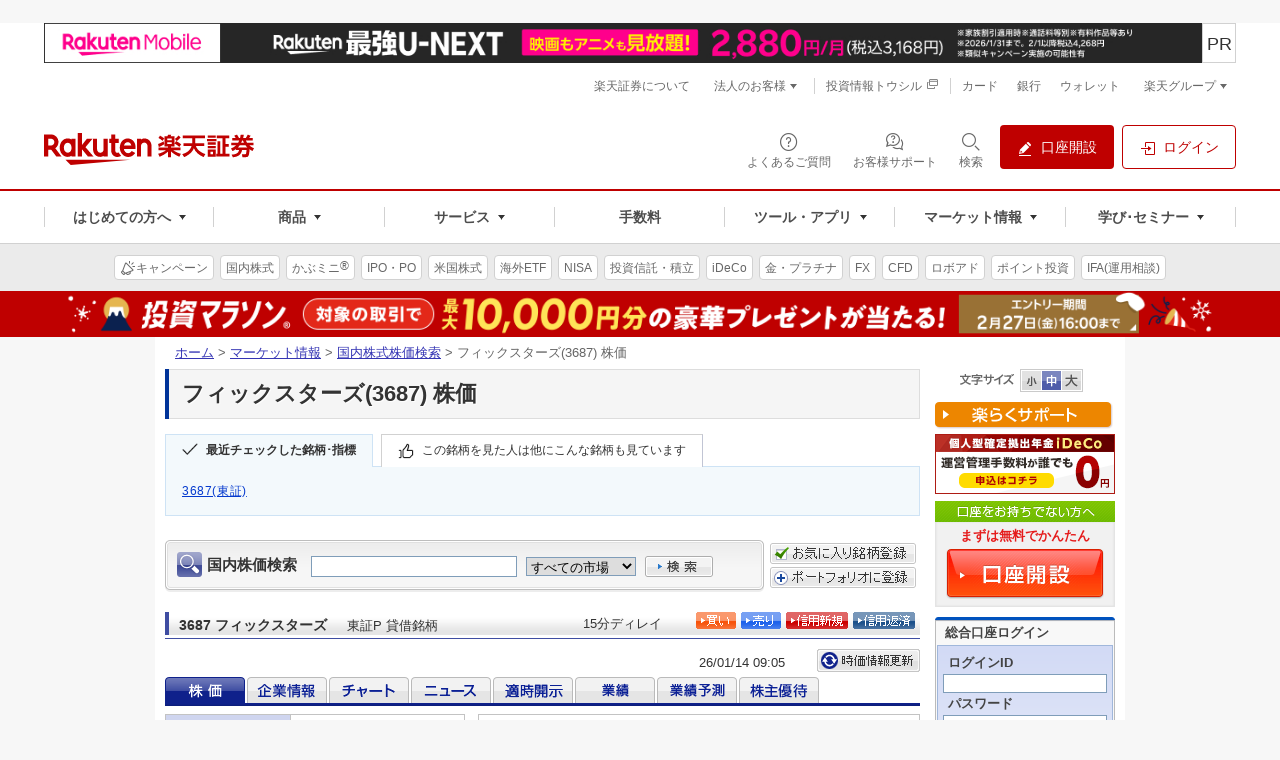

--- FILE ---
content_type: text/html
request_url: https://www.rakuten-sec.co.jp/web/market/search/quote.html?ric=3687.T
body_size: 38224
content:
<!DOCTYPE html PUBLIC "-//W3C//DTD XHTML 1.0 Transitional//EN" "http://www.w3.org/TR/xhtml1/DTD/xhtml1-transitional.dtd">
<html xmlns="http://www.w3.org/1999/xhtml" dir="ltr" xml:lang="ja" lang="ja" xmlns:fb="http://www.facebook.com/2008/fbml" xmlns:mixi="http://mixi-platform.com/ns#" xmlns:gr="http://gree.jp/ns" xmlns:og="http://ogp.me/ns#">
<head>
<meta http-equiv="Content-Type" content="text/html; charset=UTF-8" />
<meta http-equiv="Content-Style-Type" content="text/css" />
<meta http-equiv="Content-Script-Type" content="text/javascript" />
<meta name="author" content="楽天証券株式会社" />
<meta name="robots" content="index, follow" />

﻿<!-- og -->
<meta property="og:title" content="[3687]フィックスターズ - 株価:楽天証券" />
<meta property="og:description" content="このページでは、[3687]フィックスターズの株価や株主優待の情報をご覧いただけます。" />
<meta property="og:image" content="https://www.rakuten-sec.co.jp/web/shared/images/og-image.gif" />
<meta property="og:url" content="https://www.rakuten-sec.co.jp/web/market/search/quote.html?ric=3687.T" />
<meta property="og:type" content="article" />
<meta property="og:site_name" content="楽天証券" />
<meta property="fb:admins" content="1260619238" />
<!-- /og -->
<meta name="keywords" content="投資情報,マーケット情報,株価,株価,株,オンライントレード,ネット証券,証券,楽天証券,楽天,rakuten" />
<meta name="description" content="フィックスターズ（銘柄コード:3687）の株価やチャート、ニュース、株主優待等をご覧いただけます。フィックスターズグループは、同社及び子会社Fixstars Solutions, Inc.（米国カリフォルニア州）で構成され、ソフトウェア技術及び高性能なハードウェアを活用し、ビジネスのスピードアップを図りたいという顧客のニーズに応える、トータルソリューションを提供する。" />
<meta name="copyright" content="Rakuten Securities, Inc. All Rights Reserved." />
<title>フィックスターズ(3687) 株価 | マーケット情報 | 楽天証券</title>
<link rel="alternate" media="only screen and (max-width: 640px)" href="https://www.rakuten-sec.co.jp/smartphone/market/info/pagecontent?pid=201&keyword=3687&xid=0&page=0">



<link rel="start" type="text/html" href="/" />
<link rel="stylesheet" type="text/css" media="screen, print" href="/web/shared/css/import.css?20220214" />
<link rel="stylesheet" type="text/css" media="screen" href="/web/shared/css/font-m.css" title="font-m" />
<link rel="alternate stylesheet" type="text/css" media="screen" href="/web/shared/css/font-s.css" title="font-s" />
<link rel="alternate stylesheet" type="text/css" media="screen" href="/web/shared/css/font-l.css" title="font-l" />
<link rel="stylesheet" type="text/css" media="screen, print" href="/web/shared/css/unique/market-new.css" />
<link rel="stylesheet" type="text/css" media="screen, print" href="/web/shared/css/unique/postit.css" />
<link rel="stylesheet" type="text/css" media="print" href="/web/shared/css/import-print.css" />
<link rel="stylesheet" type="text/css" media="screen, print" href="/web/shared/css/thickbox.css" />

<script type="text/javascript" src="/web/shared/js/jquery.js"></script>
<script type="text/javascript" src="/web/shared/js/jquery.cookie.js"></script>
<script type="text/javascript" src="/web/shared/js/run.js"></script>
<script type="text/javascript" src="/web/shared/js/stock.js"></script>
<style type="text/css">
<!--
  #hdg-label-circular{
  position: relative;
  }
.hdg-label-circular__0stamp{
  position:absolute;
  z-index: 5;
  margin-top: -5px;
  left: calc(755px - 155px);
  width: 60px;
  height:60px;
  box-sizing: border-box;
}
.hdg-label-circular__0stamp img{
  width: 100%;
  height: auto;
}
.hdg-l1-01-title{
  position: relative;
  font-size: 140%;
  margin-bottom: -2px;
  padding: 8px 72px 8px 16px;
  z-index: 2;
  background-color: #f5f5f5;
  border: 1px solid #ddd;
  text-shadow: 1px 1px 1px #fff;
  -webkit-box-sizing: border-box;
  box-sizing: border-box;
}
.hdg-l1-01-title::after{
  content: "";
  width:4px;
  background:#039;
  position:absolute;
  left:-1px;
  top:-1px;
  bottom:-1px;
}
@media all and (-ms-high-contrast: none){
  .hdg-label-circular__0stamp{
    margin-top: -3px;
  }
}

#sl-badge {
  display: inline-block;
  position:absolute;
/*  position: relative; */
  height: 36px;
  text-align: center;
  padding: 2px 0;
  font-size: 11px;
  background: #006a9e;
  color: #FFF;
  box-sizing: border-box;
  font-family: ArialMT, "Hiragino Kaku Gothic ProN", "ヒラギノ角ゴ ProN W3", メイリオ, sans-serif;
  
/*  top: 43px;*/
  top: 7px;
  z-index: 5;
  left: calc(755px - 75px);

}

a#sl-badge:hover {
  background: #319bcf;
}

#sl-badge span {
  margin: 0;
  padding: 2px 10px 0 6px;
  display:inline-block;
  line-height: 14px;
}

#sl-badge span strong{
  font-size: 14px;
}


#sl-badge::before{
  content: '';
  width: 4px;
  height: 4px;
  border: 0px;
  border-top: solid 2px #fff;
  border-right: solid 2px #fff;
  -ms-transform: rotate(45deg);
  -webkit-transform: rotate(45deg);
  transform: rotate(45deg);
  position: absolute;
  top: 50%;
  right: 3px;
  margin-top: -3px;
  }


-->
</style>
<script type="text/javascript">
<!--
var requestURL="https://www.trkd-asia.com/rakutensec/quote.jsp";//株価検索
var requestPARAM="&c=ja&ind=1";//株価
// -->
</script>


<script type="text/javascript" src="/web/shared/js/stock.js"></script>
<script type="text/javascript" src="/web/shared/js/stock_search_smartphone.js"></script>
<script type="text/javascript" src="/web/shared/js/app/lp-thickbox.js"></script>
<script type="text/javascript" src="/web/shared/js/app/lp-modal-attention.js"></script>
<script type="text/javascript" src="/web/shared/js/app/lp-modal.js"></script>
<script type="text/javascript">
$(function() {
  var prm = location.search;
  if(prm.indexOf("aid")>-1) {
    $.fn.lpModal();
  }

$.extend({
  csv: function(delim, quote, linedelim) {
    delim = typeof delim == "string" ? new RegExp("[" + (delim || ",") + "]") : typeof delim == "undefined" ? "," : delim;
    quote = typeof quote == "string" ? new RegExp("^[" + (quote || '"') + "]") : typeof quote == "undefined" ? '"' : quote;
    lined = typeof lined == "string" ? new RegExp("[" + (lined || "\r\n") + "]+") : typeof lined == "undefined" ? "\n" : lined;
    function splitline(v) {
      var arr = v.split(delim), out = [], q;
      for (var i = 0, l = arr.length; i < l; i++) {
        if (q = arr[i].match(quote)) {
          for (j = i; j < l; j++) {
            if (arr[j].charAt(arr[j].length - 1) == q[0]) {
              break;
            }
          }
          var s = arr.slice(i, j + 1).join(delim);
          out.push(s.substr(1, s.length - 2));
          i = j;
        } else {
          out.push(arr[i]);
        }
      }
      return out;
    }

    return function(text) {
      var lines = text.split(lined);
      for (var i = 0, l = lines.length; i < l; i++) {
        lines[i] = splitline(lines[i]);
      }
      return lines;
    };
   }
});

  $.ajax({
    type: "GET",
    url: "/ITS/market-data/commission_free_etfs.csv",
    cache: false,
    async: false,
    success: function(data) {
      data = data.replace(/\r\n/g, '\n')
      var csv = $.csv()(data);
      for (i = 0; i < (csv.length-1); i++) {
        var num=csv[i][0].substr(0,4);
        if(prm.indexOf(num)>-1) {
          $(".hdg-label-circular__0stamp").show();
          break;
        }
      }
    },
    error: function(data) {
      $(".hdg-label-circular__0stamp").hide();
    }
  });

  $.ajax({
    type: "GET",
    url: "/web/domestic/lending/LendingIntrst.csv",
    cache: false,
    async: false,
    success: function(data) {
      var csv = $.csv()(data);
      csv.splice(0,1);
      for (i = 0; i < (csv.length-1); i++) {
        if(prm.indexOf(csv[i][0] + ".")>-1) {
          var str = "<span>貸株金利<br><strong style=\"color:white;\">" + csv[i][2] + "</strong></span>";
          $("#sl-badge").html(str);
          $("#sl-badge").show();
          break;
        }
      }
    },
    error: function(data) {
      $("#sl-badge").hide();
    }
  });
});
</script>
</head>


<body class="lyt-column-ms-01">

<div id="str-container">

<!-- smarthphone バナー対応-->
<div id="smartphoneSite" style="height:0px;line-height:0;font-size:0%;"></div>
<script type="text/javascript">sMain();</script>
<!-- smarthphone バナー対応-->

<!-- ============ヘッダ============ -->
<!-- Standard RakutenCommonHeader v0.1.4 HTML starts-->
<div class="s3-rc-h-standard" id="grpheader">
  <noscript>
    <div class="rc-h-noscript-bar">
      <div class="rc-h-inner">
        <p>JavaScriptが無効の為、一部のコンテンツをご利用いただけません。JavaScriptの設定を有効にしてからご利用いただきますようお願いいたします。（<a href="https://ichiba.faq.rakuten.net/detail/000006432">設定方法</a>）</p>
      </div>
    </div>
  </noscript>

  <header class="p-rf-h" role="banner">
    <div class="p-rf-h__main">
      <div class="p-rf-h_main">
        <div class="l-rf-container">
          <div class="p-rf-h_main__wrap -left">
            <p class="p-rf-h_main__logo"><a href="https://www.rakuten-sec.co.jp/" data-ratid="vtop-header_logo" data-ratevent="click" data-ratparam="all"><img decoding="async" src="/web/shared/img/logo_pc.svg" alt="楽天証券"></a></p>
          </div>
          <div class="p-rf-h_main__wrap -right">
            <ul>
              <li>
                <a class="c-rf-button" href="https://faq.rakuten-sec.co.jp/" data-ratid="vtop-header_faq" data-ratevent="click" data-ratparam="all" data-type="icon"><span><i class="rex-icon-help-outline" aria-hidden="true"></i><span class="c-rf-button__text">よくあるご質問</span></span></a>
              </li>
              <li>
                <a class="c-rf-button" href="/web/support/" data-ratid="global-nav-support" data-ratevent="click" data-ratparam="all" data-type="icon"><span><i class="sure-icon-faq-outline" aria-hidden="true"></i><span class="c-rf-button__text">お客様サポート</span></span></a>
              </li>
              <li class="">
                <button type="button" class="c-rf-button js-rsearch" data-ratid="" data-ratevent="click" data-ratparam="all" data-type="icon" aria-label="検索パネルを開く" data-v1-rsearch-mdl-open="modalRSearch"><span><i class="rex-icon-search-outline" aria-hidden="true"></i><span class="c-rf-button__text">検索</span></span></button>
                <div class="js-rsearch__close"></div>
              </li>
              <li><a class="c-rf-button" href="/web/account/rsec.html" data-ratid="global-nav-header_s3-rc-h-btn_account-open" data-ratevent="click" data-ratparam="all" data-type="fill"><span><i class="rex-icon-edit-filled" aria-hidden="true"></i><span class="c-rf-button__text">口座開設</span></span></a></li>
              <li><a class="c-rf-button" href="/ITS/V_ACT_Login.html" data-ratid="global-nav-header_s3-rc-h-btn_login" data-ratevent="click" data-ratparam="all" data-type="basic"><span><i class="rex-icon-login-outline" aria-hidden="true"></i><span class="c-rf-button__text">ログイン</span></span></a></li>
            </ul>
          </div>
        </div>
      </div>
    </div>
    <div class="p-rf-h__gnav">
      <div class="p-rf-h_gnav" data-role="main-menu" id="main-menu">
        <div class="l-rf-container">
          <nav class="p-rf-gnav" role="navigation" aria-label="メインメニュー">
            <ul class="p-rf-gnav__list col-greater-3">
              <li data-level="1">
                <button class="c-rf-button js-trigger" type="button" data-type="mega-down" aria-expanded="false" aria-controls="h-menu1" data-ratid="global-nav-open-first" data-ratevent="click" data-ratparam="all"><span><span class="c-rf-button__text">はじめての方へ</span></span></button>
                <div class="p-rf-gnav__wrap" id="h-menu1" aria-hidden="true">
                  <div class="p-rf-gnav__promotion">
                    <div class="c-rf-promotion">
                      <dl class="c-rf-promotion__dtl">
                        <dt>はじめての方へ</dt>
                        <dd>はじめてでも使いやすい商品・サービスで、満足度の高い投資と資産形成をお届けします。</dd>
                      </dl>
                      <a class="s3-rc-h-section-main__visual" href="/web/lp/standard/" data-ratid="global-nav-first-pickup" data-ratevent="click" data-ratparam="all">
                        <img decoding="async" src="/web/images/banners/lp_standard/384x176.png" alt="はじめての方へ">
                        <div class="s3-rc-h-section-main__caption">
                          <p class="s3-rc-h-section-main__label">
                            <span class="s3-rc-h-section-main__label--picup">ピックアップ</span>
                          </p>
                          <p class="s3-rc-h-section-main__text">楽天証券のサービスやキャンペーンをまとめてチェック！</p>
                        </div>
                      </a>
                    </div>
                  </div>
                  <div class="p-rf-gnav__menu -col-3 -hasIcon">
                    <div class="p-rf-gnav__menuWrap">
                      <dl class="p-rf-gnav__menuBox">
                        <dt class="p-rf-gnav__menuBoxHead"><span class="c-rf-text"><i class="rex-icon-newuser-filled" aria-hidden="true"></i><span class="u-rf-font-bold">はじめての投資</span></span></dt>
                        <dd class="p-rf-gnav__menuBoxBody" id="h-menu1-1">
                          <ul>
                            <li data-level="2"><a class="c-rf-link -basic" href="/web/learn/" data-ratid="global-nav-first_learn" data-ratevent="click" data-ratparam="all"><span><span class="c-rf-link__text">投資はじめてガイド＆セミナー</span></span></a></li>
                            <li data-level="2"><a class="c-rf-link -basic" href="/web/special/howto-guide/" data-ratid="global-nav-first_sp-howto-guide" data-ratevent="click" data-ratparam="all"><span><span class="c-rf-link__text">最初の1本、選び方ガイド</span></span></a></li>
                            <li data-level="2"><a class="c-rf-link -basic" href="/web/lp/tsumitate_start/" data-ratid="global-nav-first_tsumitate_start" data-ratevent="click" data-ratparam="all"><span><span class="c-rf-link__text">はじめようNISAで投信積立</span></span></a></li>
                            <li data-level="2"><a class="c-rf-link -basic" href="/web/reason/" data-ratid="global-nav-first_reason" data-ratevent="click" data-ratparam="all"><span><span class="c-rf-link__text">楽天証券が選ばれる理由</span></span></a></li>
                            <li data-level="2"><a class="c-rf-link -basic" href="/web/anshin/" data-ratid="global-nav-first_anshin" data-ratevent="click" data-ratparam="all"><span><span class="c-rf-link__text">楽天証券のあんしん</span></span></a></li>
                          </ul>
                        </dd>
                      </dl>
                      <dl class="p-rf-gnav__menuBox">
                        <dt class="p-rf-gnav__menuBoxHead"><span class="c-rf-text"><i class="rex-icon-search-outline" aria-hidden="true"></i><span class="u-rf-font-bold">投資スタイルを探す</span></span></dt>
                        <dd class="p-rf-gnav__menuBoxBody" id="h-menu1-2">
                          <ul>
                            <li data-level="2"><a class="c-rf-link -basic" href="/web/style/point-investment.html" data-ratid="global-nav-first_point-investment" data-ratevent="click" data-ratparam="all"><span><span class="c-rf-link__text">ポイント投資</span></span></a></li>
                            <li data-level="2"><a class="c-rf-link -basic" href="/web/style/nisa.html" data-ratid="global-nav-first_nisa" data-ratevent="click" data-ratparam="all"><span><span class="c-rf-link__text">NISA</span></span></a></li>
                            <li data-level="2"><a class="c-rf-link -basic" href="/web/style/ideco.html" data-ratid="global-nav-first_ideco" data-ratevent="click" data-ratparam="all"><span><span class="c-rf-link__text">iDeCo</span></span></a></li>
                            <li data-level="2"><a class="c-rf-link -basic" href="/web/style/incentive.html" data-ratid="global-nav-first_incentive" data-ratevent="click" data-ratparam="all"><span><span class="c-rf-link__text">株主優待</span></span></a></li>
                            <li data-level="2"><a class="c-rf-link -basic" href="/web/style/commission-tool.html" data-ratid="global-nav-first_commission-tool" data-ratevent="click" data-ratparam="all"><span><span class="c-rf-link__text">手数料・ツール</span></span></a></li>
                          </ul>
                        </dd>
                      </dl>
                      <dl class="p-rf-gnav__menuBox">
                        <dt class="p-rf-gnav__menuBoxHead"><span class="c-rf-text"><i class="sure-icon-started-outline" aria-hidden="true"></i><span class="u-rf-font-bold">楽天証券で始める</span></span></dt>
                        <dd class="p-rf-gnav__menuBoxBody" id="h-menu1-3">
                          <ul>
                            <li data-level="2"><a class="c-rf-link -basic" href="/ITS/rakuten_g/" data-ratid="global-nav-first_rakuten_g" data-ratevent="click" data-ratparam="all"><span><span class="c-rf-link__text">新規デビューキャンペーン</span></span></a></li>
                            <li data-level="2"><a class="c-rf-link -basic" href="/web/account-flow/" data-ratid="global-nav-first_flow" data-ratevent="click" data-ratparam="all"><span><span class="c-rf-link__text">口座開設からお取引までの流れ</span></span></a></li>
                            <li data-level="2"><a class="c-rf-link -basic" href="/web/lp/beginners_guide_domestic_cash/" data-ratid="global-nav-first_beginners_guide_domestic_cash" data-ratevent="click" data-ratparam="all"><span><span class="c-rf-link__text">株取引を始めるには</span></span></a></li>
                            <li data-level="2"><a class="c-rf-link -basic" href="/web/nisa/startup/" data-ratid="global-nav-first_nisa-account" data-ratevent="click" data-ratparam="all"><span><span class="c-rf-link__text">NISAを始めるには</span></span></a></li>
                            <li data-level="2"><a class="c-rf-link -basic" href="https://dc.rakuten-sec.co.jp/admission/" data-ratid="global-nav-first_dc-admission" data-ratevent="click" data-ratparam="all"><span><span class="c-rf-link__text">iDeCoを始めるには</span></span></a></li>
                            <li data-level="2"><a class="c-rf-link -basic" href="/web/service/introduction" data-ratid="global-nav-first_introduction" data-ratevent="click" data-ratparam="all"><span><span class="c-rf-link__text">ご家族・お友達紹介プログラム</span></span></a></li>
                            <li data-level="2"><a class="c-rf-link -basic" href="https://member.rakuten-sec.co.jp/service/setup/loginFormInit.do?homeid=wed" data-ratid="global-nav-first_initial-setting" data-ratevent="click" data-ratparam="all"><span><span class="c-rf-link__text">申請番号でのログイン(非会員)</span></span></a></li>
                            <li data-level="2"><a class="c-rf-link -basic" href="/web/guidance/" data-ratid="global-nav-first_guidance" data-ratevent="click" data-ratparam="all"><span><span class="c-rf-link__text">初期設定のご案内</span></span></a></li>
                            <li data-level="2"><a class="c-rf-link -basic" href="/web/help/care_login_vacant.html" data-ratid="global-nav-first_care_login_vacant" data-ratevent="click" data-ratparam="all"><span><span class="c-rf-link__text">久しぶりに口座を利用するには</span></span></a></li>
                          </ul>
                        </dd>
                      </dl>
                    </div>
                  </div>
                  <button class="c-rf-close-button js-megaClose" type="button" aria-label="閉じる" data-type="close"><i class="rex-icon-close" aria-hidden="true"></i></button>
                </div>
              </li>

              <li data-level="1">
                <button class="c-rf-button js-trigger" type="button" data-type="mega-down" aria-expanded="false" aria-controls="h-menu2" data-ratid="global-nav-open-products" data-ratevent="click" data-ratparam="all"><span><span class="c-rf-button__text">商品</span></span></button>
                <div class="p-rf-gnav__wrap" id="h-menu2" aria-hidden="true">
                  <div class="p-rf-gnav__menu -col-5-2 -hasIcon">
                    <div class="p-rf-gnav__menuWrap">
                      <dl class="p-rf-gnav__menuBox -twice">
                        <dt class="p-rf-gnav__menuBoxHead"><span class="c-rf-text"><i class="sure-icon-domestic-outline" aria-hidden="true"></i><a href="/web/domestic/" data-ratid="global-nav-product_domestic" data-ratevent="click" data-ratparam="all" class="u-rf-font-bold">国内株式<i class="rex-icon-chevron-right" aria-hidden="true"></i></a></span></dt>
                        <dd class="p-rf-gnav__menuBoxBody" id="h-menu2-1">
                          <ul>
                            <li data-level="2"><a class="c-rf-link -basic" href="/web/domestic/stock/" data-ratid="global-nav-product_domestic-stock" data-ratevent="click" data-ratparam="all"><span><span class="c-rf-link__text">現物取引</span></span></a></li>
                            <li data-level="2"><a class="c-rf-link -basic" href="/web/domestic/ols/" data-ratid="global-nav-product_domestic-ols" data-ratevent="click" data-ratparam="all"><span><span class="c-rf-link__text">かぶミニ<sup class="c-rf-sup__registered">&reg;</sup>(単元未満)</span></span></a></li>
                            <li data-level="2"><a class="c-rf-link -basic" href="/web/domestic/fractional/" data-ratid="global-nav-product_domestic-fractional" data-ratevent="click" data-ratparam="all"><span><span class="c-rf-link__text">かぶピタッ<sup class="c-rf-sup__registered">&trade;</sup>(金額指定)</span></span></a></li>
                            <li data-level="2"><a class="c-rf-link -basic" href="/web/domestic/saving/" data-ratid="global-nav-product_domestic-saving" data-ratevent="click" data-ratparam="all"><span><span class="c-rf-link__text">かぶツミ<sup class="c-rf-sup__registered">&reg;</sup>(国内株式積立)</span></span></a></li>
                            <li data-level="2"><a class="c-rf-link -basic" href="/web/domestic/margin/" data-ratid="global-nav-product_domestic-margin" data-ratevent="click" data-ratparam="all"><span><span class="c-rf-link__text">信用取引</span></span></a></li>
                          </ul>
                          <ul>
                            <li data-level="2"><a class="c-rf-link -basic" href="/web/domestic/cross-trade/" data-ratid="global-nav-product_domestic-cross-trade" data-ratevent="click" data-ratparam="all"><span><span class="c-rf-link__text">らくらく優待取引<sup class="c-rf-sup__registered">&trade;</sup></span></span></a></li>
                            <li data-level="2"><a class="c-rf-link -basic" href="/web/domestic/special/incentive/" data-ratid="global-nav-product_domestic-sp-incentive" data-ratevent="click" data-ratparam="all"><span><span class="c-rf-link__text">株主優待／配当金</span></span></a></li>
                            <li data-level="2"><a class="c-rf-link -basic" href="/web/domestic/ipo/" data-ratid="global-nav-product_domestic-ipo" data-ratevent="click" data-ratparam="all"><span><span class="c-rf-link__text">IPO／PO</span></span></a></li>
                            <li data-level="2"><a class="c-rf-link -basic" href="/web/domestic/tob/" data-ratid="global-nav-product_domestic-tob" data-ratevent="click" data-ratparam="all"><span><span class="c-rf-link__text">株式公開買付(TOB) </span></span></a></li>
                            <li data-level="2"><a class="c-rf-link -basic" href="/web/domestic/etf-etn-reit/" data-ratid="global-nav-product_domestic-etf" data-ratevent="click" data-ratparam="all"><span><span class="c-rf-link__text">国内ETF／ETN／REIT</span></span></a></li>
                          </ul>
                        </dd>
                      </dl>
                      <dl class="p-rf-gnav__menuBox">
                        <dt class="p-rf-gnav__menuBoxHead"><span class="c-rf-text"><i class="sure-icon-us-stock-outline" aria-hidden="true"></i><a href="/web/us/" data-ratid="global-nav-product_foreign-us" data-ratevent="click" data-ratparam="all" class="u-rf-font-bold">米国株式<i class="rex-icon-chevron-right" aria-hidden="true"></i></a></span></dt>
                        <dd class="p-rf-gnav__menuBoxBody" id="h-menu2-2">
                          <ul>
                            <li data-level="2"><a class="c-rf-link -basic" href="/web/us/stock/" data-ratid="global-nav-product_foreign-us-stock" data-ratevent="click" data-ratparam="all"><span><span class="c-rf-link__text">現物取引</span></span></a></li>
                            <li data-level="2"><a class="c-rf-link -basic" href="/web/us/margin/" data-ratid="global-nav-product_foreign-us-margin" data-ratevent="click" data-ratparam="all"><span><span class="c-rf-link__text">信用取引 </span></span></a></li>
                            <li data-level="2"><a class="c-rf-link -basic" href="/web/us/saving/" data-ratid="global-nav-product_foreign-us-saving" data-ratevent="click" data-ratparam="all"><span><span class="c-rf-link__text">米株積立 </span></span></a></li>
                            <li data-level="2"><a class="c-rf-link -basic" href="/web/foreign/etf/" data-ratid="global-nav-product_foreign-etf" data-ratevent="click" data-ratparam="all"><span><span class="c-rf-link__text">海外ETF</span></span></a></li>
                          </ul>
                        </dd>
                      </dl>
                      <dl class="p-rf-gnav__menuBox">
                        <dt class="p-rf-gnav__menuBoxHead"><span class="c-rf-text"><i class="sure-icon-ch-stock-outline" aria-hidden="true"></i><a href="/web/foreign/" data-ratid="global-nav-product_foreign" data-ratevent="click" data-ratparam="all" class="u-rf-font-bold">中国・アセアン株式<i class="rex-icon-chevron-right" aria-hidden="true"></i></a></span></dt>
                        <dd class="p-rf-gnav__menuBoxBody" id="h-menu2-3">
                          <ul>
                            <li data-level="2"><a class="c-rf-link -basic" href="/web/foreign/china/" data-ratid="global-nav-product_foreign-china" data-ratevent="click" data-ratparam="all"><span><span class="c-rf-link__text">中国株式・ETF</span></span></a></li>
                            <li data-level="2"><a class="c-rf-link -basic" href="/web/foreign/asean/" data-ratid="global-nav-product_foreign-asean" data-ratevent="click" data-ratparam="all"><span><span class="c-rf-link__text">アセアン株式・ETF</span></span></a></li>
                          </ul>
                        </dd>
                      </dl>
                      <dl class="p-rf-gnav__menuBox">
                        <dt class="p-rf-gnav__menuBoxHead"><span class="c-rf-text"><i class="sure-icon-investment-outline" aria-hidden="true"></i><a href="/web/fund/" data-ratid="global-nav-product_fund" data-ratevent="click" data-ratparam="all" class="u-rf-font-bold">投資信託<i class="rex-icon-chevron-right" aria-hidden="true"></i></a></span></dt>
                        <dd class="p-rf-gnav__menuBoxBody" id="h-menu2-4">
                          <ul>
                            <li data-level="2"><a class="c-rf-link -basic" href="/web/fund/saving/" data-ratid="global-nav-product_fund-saving" data-ratevent="click" data-ratparam="all"><span><span class="c-rf-link__text">投信積立</span></span></a></li>
                            <li data-level="2"><a class="c-rf-link -basic" href="/web/rfund/guide/creditcard.html" data-ratid="global-nav-product_rfund-guide-creditcard" data-ratevent="click" data-ratparam="all"><span><span class="c-rf-link__text">クレカ積立</span></span></a></li>
                            <li data-level="2"><a class="c-rf-link -basic" href="/web/fund/find/search/result.html" data-ratid="global-nav-product_fund-_find-search" data-ratevent="click" data-ratparam="all"><span><span class="c-rf-link__text">投信スーパーサーチ</span></span></a></li>
                          </ul>
                        </dd>
                      </dl>
                      <dl class="p-rf-gnav__menuBox">
                        <dt class="p-rf-gnav__menuBoxHead"><span class="c-rf-text"><i class="sure-icon-nisa-outline" aria-hidden="true"></i><a href="/web/nisa/" data-ratid="global-nav-product_nisa-top" data-ratevent="click" data-ratparam="all" class="u-rf-font-bold">NISA<i class="rex-icon-chevron-right" aria-hidden="true"></i></a></span></dt>
                        <dd class="p-rf-gnav__menuBoxBody" id="h-menu2-5">
                          <ul>
                            <li data-level="2"><a class="c-rf-link -basic" href="/web/nisa/reserve/" data-ratid="global-nav-product_nisa-reserve" data-ratevent="click" data-ratparam="all"><span><span class="c-rf-link__text">つみたて投資枠</span></span></a></li>
                            <li data-level="2"><a class="c-rf-link -basic" href="/web/nisa/growth/" data-ratid="global-nav-product_nisa-growth" data-ratevent="click" data-ratparam="all"><span><span class="c-rf-link__text">成長投資枠</span></span></a></li>
                            <li data-level="2"><a class="c-rf-link -basic" href="/nisa/junior/" data-ratid="global-nav-product_nisa-junior" data-ratevent="click" data-ratparam="all"><span><span class="c-rf-link__text">ジュニアNISA</span></span></a></li>
                          </ul>
                        </dd>
                      </dl>
                      <dl class="p-rf-gnav__menuBox">
                        <dt class="p-rf-gnav__menuBoxHead"><span class="c-rf-text"><i class="sure-icon-fx-outline" aria-hidden="true"></i><a href="/web/fx/" data-ratid="global-nav-product_fx" data-ratevent="click" data-ratparam="all" class="u-rf-font-bold">FX<i class="rex-icon-chevron-right" aria-hidden="true"></i></a></span></dt>
                        <dd class="p-rf-gnav__menuBoxBody" id="h-menu2-6">
                          <ul>
                            <li data-level="2"><a class="c-rf-link -basic" href="https://rfx.rakuten-sec.co.jp/demo/index.html" data-ratid="global-nav-product_rfx-demo" data-ratevent="click" data-ratparam="all"><span><span class="c-rf-link__text">FXデモ取引</span></span></a></li>
                            <li data-level="2"><a class="c-rf-link -basic" href="/web/fx/mt4/" data-ratid="global-nav-product_fx-mt4" data-ratevent="click" data-ratparam="all"><span><span class="c-rf-link__text">楽天MT4</span></span></a></li>
                          </ul>
                        </dd>
                      </dl>
                      <dl class="p-rf-gnav__menuBox">
                        <dt class="p-rf-gnav__menuBoxHead"><span class="c-rf-text"><i class="sure-icon-bond-outline" aria-hidden="true"></i><a href="/web/bond/" data-ratid="global-nav-product_bond" data-ratevent="click" data-ratparam="all" class="u-rf-font-bold">債券<i class="rex-icon-chevron-right" aria-hidden="true"></i></a></span></dt>
                        <dd class="p-rf-gnav__menuBoxBody" id="h-menu2-7">
                          <ul>
                            <li data-level="2"><a class="c-rf-link -basic" href="/web/bond/jbond/" data-ratid="global-nav-product_j_bond" data-ratevent="click" data-ratparam="all"><span><span class="c-rf-link__text">国内債券</span></span></a></li>
                            <li data-level="2"><a class="c-rf-link -basic" href="/web/bond/foreignbond/" data-ratid="global-nav-product_f_bond" data-ratevent="click" data-ratparam="all"><span><span class="c-rf-link__text">外国債券</span></span></a></li>
                            <li data-level="2"><a class="c-rf-link -basic" href="/web/yield-investment_funds/" data-ratid="global-nav-product_bond-funds" data-ratevent="click" data-ratparam="all"><span><span class="c-rf-link__text">利回り投資(Funds)</span><span class="lbl-outline">提携</span></span></a></li>
                          </ul>
                        </dd>
                      </dl>
                      <dl class="p-rf-gnav__menuBox">
                        <dt class="p-rf-gnav__menuBoxHead"><span class="c-rf-text"><i class="sure-icon-gold-outline" aria-hidden="true"></i><a href="/web/gold/" data-ratid="global-nav-product_gold" data-ratevent="click" data-ratparam="all" class="u-rf-font-bold">金･プラチナ･銀<i class="rex-icon-chevron-right" aria-hidden="true"></i></a></span></dt>
                        <dd class="p-rf-gnav__menuBoxBody" id="h-menu2-8">
                          <ul>
                            <li data-level="2"><a class="c-rf-link -basic" href="/web/gold/price.html" data-ratid="global-nav-product_gold-price" data-ratevent="click" data-ratparam="all"><span><span class="c-rf-link__text">価格情報</span></span></a></li>
                            <li data-level="2"><a class="c-rf-link -basic" href="/web/gold/delivery/" data-ratid="global-nav-product_gold-delivery" data-ratevent="click" data-ratparam="all"><span><span class="c-rf-link__text">現物受取(引出し)</span></span></a></li>
                          </ul>
                        </dd>
                      </dl>
                      <dl class="p-rf-gnav__menuBox">
                        <dt class="p-rf-gnav__menuBoxHead"><span class="c-rf-text"><i class="sure-icon-rakuraku-investment-outline" aria-hidden="true"></i><a href="/web/automatic-operation-service/" data-ratid="global-nav-product_ auto-operation-service" data-ratevent="click" data-ratparam="all"><span class="u-rf-font-bold">ロボアドバイザー<i class="rex-icon-chevron-right" aria-hidden="true"></i></span></a></span></dt>
                        <dd class="p-rf-gnav__menuBoxBody" id="h-menu2-9">
                          <ul>
                            <li data-level="2"><a class="c-rf-link -basic" href="https://wrap.rakuten-sec.co.jp/" data-ratid="global-nav-product_wrap" data-ratevent="click" data-ratparam="all"><span><span class="c-rf-link__text">楽ラップ</span></span></a></li>
                            <li data-level="2"><a class="c-rf-link -basic" href="/wealthnavi-r/" data-ratid="global-nav-product_fund-wealthnavi-r" data-ratevent="click" data-ratparam="all"><span><span class="c-rf-link__text">ウェルスナビ×R</span></span></a></li>
                            <li data-level="2"><a class="c-rf-link -basic" href="/raku2-inv/" data-ratid="global-nav-product_fund-raku2-inv" data-ratevent="click" data-ratparam="all"><span><span class="c-rf-link__text">らくらく投資</span></span></a></li>
                            <!--<li data-level="2"><a class="c-rf-link -basic" href="/web/automatic-operation-service/us-wrap/" data-ratid="global-nav-product_ auto-operation-service-us-wrap" data-ratevent="click" data-ratparam="all"><span><span class="c-rf-link__text">米国ETFラップ</span><span class="lbl-outline">提携</span></span></a></li>-->
                          </ul>
                        </dd>
                      </dl>
                      <dl class="p-rf-gnav__menuBox -multi -multi-m">
                        <dt class="p-rf-gnav__menuBoxHead"><span class="c-rf-text"><i class="sure-icon-ideco-outline" aria-hidden="true"></i><a href="https://dc.rakuten-sec.co.jp/" data-ratid="global-nav-product_dc" data-ratevent="click" data-ratparam="all"><span class="u-rf-font-13px u-rf-font-bold">確定拠出年金</span><br><span class="u-rf-font-bold">iDeCo(イデコ)<i class="rex-icon-chevron-right" aria-hidden="true"></i></span></a></span></dt>
                        <dd class="p-rf-gnav__menuBoxBody" id="h-menu2-10">
                          <ul>
                            <li data-level="2"><a class="c-rf-link -basic" href="https://dc.rakuten-sec.co.jp/service/product/" data-ratid="global-nav-product_dc-product" data-ratevent="click" data-ratparam="all"><span><span class="c-rf-link__text">取扱商品一覧</span></span></a></li>
                            <li data-level="2"><a class="c-rf-link -basic" href="https://dc.rakuten-sec.co.jp/feature/simulation/" data-ratid="global-nav-product_dc-simulation" data-ratevent="click" data-ratparam="all"><span><span class="c-rf-link__text">節税シミュレーション</span></span></a></li>
                          </ul>
                        </dd>
                      </dl>

                      <dl class="p-rf-gnav__menuBox">
                        <dt class="p-rf-gnav__menuBoxHead"><span class="c-rf-text"><i class="sure-icon-cfd-outline" aria-hidden="true"></i><a href="/web/rcfd/" data-ratId="global-nav-product_rcfd" data-ratEvent="click" data-ratParam="all" class="u-rf-font-bold">CFD<i class="rex-icon-chevron-right" aria-hidden="true"></i></a></span></dt>
                        <dd class="p-rf-gnav__menuBoxBody" id="h-menu2-11">
                          <ul>
                            <li data-level="2"><a class="c-rf-link -basic" href="/web/rcfd/" data-ratId="global-nav-product_rcfd" data-ratEvent="click" data-ratParam="all"><span><span class="c-rf-link__text">楽天CFD</span></span></a></li>
                            <li data-level="2"><a class="c-rf-link -basic" href="/web/cfd/" data-ratId="global-nav-product_cfd" data-ratEvent="click" data-ratParam="all"><span><span class="c-rf-link__text">楽天MT4CFD</span></span></a></li>
                          </ul>
                        </dd>
                      </dl>

                      <dl class="p-rf-gnav__menuBox">
                        <dt class="p-rf-gnav__menuBoxHead"><span class="c-rf-text"><i class="sure-icon-futures-outline" aria-hidden="true"></i><a href="/web/fop/" data-ratid="global-nav-product_fop" data-ratevent="click" data-ratparam="all"><span class="u-rf-font-bold">先物･オプション</span><i class="rex-icon-chevron-right" aria-hidden="true"></i></a></span></dt>
                        <dd class="p-rf-gnav__menuBoxBody" id="h-menu2-12">
                          <ul>
                            <li data-level="2"><a class="c-rf-link -basic" href="/web/fop/futures/" data-ratid="global-nav-product_fop-futures" data-ratevent="click" data-ratparam="all"><span><span class="c-rf-link__text">株価指数先物取引</span></span></a></li>
                            <li data-level="2"><a class="c-rf-link -basic" href="/web/fop/option/" data-ratid="global-nav-product_fop-option" data-ratevent="click" data-ratparam="all"><span><span class="c-rf-link__text">日経225オプション取引</span></span></a></li>
                          </ul>
                        </dd>
                      </dl>

                      <dl class="p-rf-gnav__menuBox -multi -multi-m">
                        <dt class="p-rf-gnav__menuBoxHead"><span class="c-rf-text"><i class="sure-icon-fxbo-outline" aria-hidden="true"></i><a href="/web/bo/" data-ratid="global-nav-product_bo" data-ratevent="click" data-ratparam="all"><span class="u-rf-font-13px u-rf-font-bold">バイナリーオプション</span><br><span class="u-rf-font-bold">らくオプ</span><i class="rex-icon-chevron-right" aria-hidden="true"></i></a></span></dt>
                        <dd class="p-rf-gnav__menuBoxBody" id="h-menu2-13">
                          <ul>
                            <li data-level="2"><a class="c-rf-link -basic" href="/web/bo/startup/" data-ratid="global-nav-product_bo-startup" data-ratevent="click" data-ratparam="all"><span><span class="c-rf-link__text">取引をはじめるには</span></span></a></li>
                            <li data-level="2"><a class="c-rf-link -basic" href="/web/bo/demotrade/" data-ratid="global-nav-product_bo-demotrade" data-ratevent="click" data-ratparam="all"><span><span class="c-rf-link__text">バイナリーデモ取引</span></span></a></li>
                          </ul>
                        </dd>
                      </dl>
                      <dl class="p-rf-gnav__menuBox">
                        <dt class="p-rf-gnav__menuBoxHead"><span class="c-rf-text"><i class="sure-icon-securities-loan-outline" role="img" aria-hidden="true"></i><span class="u-rf-font-bold">証券担保ローン</span></span></dt>
                        <dd class="p-rf-gnav__menuBoxBody" id="h-menu2-14">
                          <ul>
                            <li data-level="2"><a class="c-rf-link -basic" href="/web/sec-loan/rbank/" data-ratid="global-nav-product_sec-loan-rbank" data-ratevent="click" data-ratparam="all"><span><span class="c-rf-link__text">楽天銀行 証券担保ローン<br>（銀行代理業）</span></span></a></li>
                            <li data-level="2"><a class="c-rf-link -basic" href="/web/sec-loan/ifa/" data-ratid="global-nav-product_sec-loan-ifa" data-ratevent="click" data-ratparam="all"><span><span class="c-rf-link__text">証券担保ローン<br>&#40;IFAコースのお客様向け&#41;</span></span></a></li>
                          </ul>
                        </dd>
                      </dl>
                      <dl class="p-rf-gnav__menuBox">
                        <dt class="p-rf-gnav__menuBoxHead"><span class="c-rf-text"><i class="sure-icon-money-mgmt-outline" role="img" aria-hidden="true"></i><span class="u-rf-font-bold">マネー運用</span></span></dt>
                        <dd class="p-rf-gnav__menuBoxBody" id="h-menu2-15">
                          <ul>
                            <li data-level="2"><a class="c-rf-link -basic" href="/web/rakutenmoneyfund/" data-ratid="global-nav-product_rakutenmoneyfund" data-ratevent="click" data-ratparam="all"><span><span class="c-rf-link__text">楽天・マネーファンド</span></span></a></li>
                            <li data-level="2"><a class="c-rf-link -basic" href="/web/rfund/find/foreign_mmf/" data-ratid="global-nav-product_fund-mmf" data-ratevent="click" data-ratparam="all"><span><span class="c-rf-link__text">外貨建MMF</span></span></a></li>
                          </ul>
                        </dd>
                      </dl>
                      <!-- <dl class="p-rf-gnav__menuBox -multi">
                        <dt class="p-rf-gnav__menuBoxHead"><span class="c-rf-text"><i class="sure-icon-crowdfunding-outline" aria-hidden="true"></i><a href="/web/crowdfunding/" data-ratid="global-nav-product_crowdfunding" data-ratevent="click" data-ratparam="all"><span class="u-rf-font-bold block-lines-icon">クラウドファンディング</span>
                          <span class="lbl-outline">提携</span><i class="rex-icon-chevron-right" aria-hidden="true"></i></a></span></dt>
                      </dl> -->
                    </div>
                  </div>
                  <button class="c-rf-close-button js-megaClose" type="button" aria-label="閉じる" data-type="close"><i class="rex-icon-close" aria-hidden="true"></i></button>
                </div>
              </li>

              <li data-level="1">
                <button class="c-rf-button js-trigger" type="button" data-type="mega-down" aria-expanded="false" aria-controls="h-menu3" data-ratid="global-nav-open-service" data-ratevent="click" data-ratparam="all"><span><span class="c-rf-button__text">サービス</span></span></button>
                <div class="p-rf-gnav__wrap" id="h-menu3" aria-hidden="true">
                  <!-- <div class="p-rf-gnav__promotion">
                    <div class="c-rf-promotion">
                      <dl class="c-rf-promotion__dtl">
                        <dt>サービス</dt>
                        <dd>はじめてでも使いやすいサービスで、満足度の高い投資と資産形成をお届けします。</dd>
                        <dd class="c-rf-promotion__dtd"><a class="c-rf-link -basic" href="/web/service/" data-ratid="global-nav-service" data-ratevent="click" data-ratparam="all"><span><span class="c-rf-link__text">サービストップ<i class="rex-icon-chevron-right" aria-hidden="true"></i></span></span></a></dd>
                      </dl>
                      <a class="s3-rc-h-section-main__visual" href="https://r10.to/hUvp8m" data-ratid="global-nav-service-pickup__lp_nisa_debut-p" data-ratevent="click" data-ratparam="all">
                        <img decoding="async" src="/web/images/banners/lp_nisa_debut-p/384x176.png" alt="サービス">
                        <div class="s3-rc-h-section-main__caption">
                          <p class="s3-rc-h-section-main__label">
                            <span class="s3-rc-h-section-main__label--picup">ピックアップ</span>
                          </p>
                          <p class="s3-rc-h-section-main__text">あなたの投資デビューを応援！新NISAをはじめよう。</p>
                        </div>
                      </a>
                    </div>
                  </div> -->
                  <div class="p-rf-gnav__menu -col-5 -hasIcon">
                    <div class="p-rf-gnav__menuWrap">
                      <dl class="p-rf-gnav__menuBox">
                        <dt class="p-rf-gnav__menuBoxHead"><span class="c-rf-text"><i class="sure-icon-point-program-outline" aria-hidden="true"></i><a href="/web/service/point/" data-ratid="global-nav-service_point" data-ratevent="click" data-ratparam="all" class="u-rf-font-bold">ポイントプログラム<i class="rex-icon-chevron-right" aria-hidden="true"></i></a></span></dt>
                        <dd class="p-rf-gnav__menuBoxBody" id="h-menu3-1">
                          <ul>
                            <li data-level="2"><a class="c-rf-link -basic" href="/web/service/point/#charge" data-ratid="global-nav-service_point-charge" data-ratevent="click" data-ratparam="all"><span><span class="c-rf-link__text">ポイントを貯める</span></span></a></li>
                            <li data-level="2"><a class="c-rf-link -basic" href="/web/service/point/#invest" data-ratid="global-nav-service_point-invest" data-ratevent="click" data-ratparam="all"><span><span class="c-rf-link__text">ポイントで投資する</span></span></a></li>
                          </ul>
                        </dd>
                        <dt class="p-rf-gnav__menuBoxHead"><span class="c-rf-text"><i class="sure-icon-familyprogram-outline" aria-hidden="true"></i><a href="/web/service/family_program/" data-ratid="global-nav-service_family-program" data-ratevent="click" data-ratparam="all" class="u-rf-font-bold">家族プログラム<i class="rex-icon-chevron-right" aria-hidden="true"></i></a></span></dt>
                        <dd class="p-rf-gnav__menuBoxBody" id="h-menu3-2">
                          <ul>
                            <li data-level="2"><a class="c-rf-link -basic" href="/web/service/introduction/" data-ratid="global-nav-service_introduction" data-ratevent="click" data-ratparam="all"><span><span class="c-rf-link__text">ご家族・お友達紹介</span></span></a></li>
                          </ul>
                        </dd>
                        <dt class="p-rf-gnav__menuBoxHead"><span class="c-rf-text"><i class="rex-icon-ticket-outline" aria-hidden="true"></i><a href="/web/service/coupon/" data-ratid="global-nav-service_coupon" data-ratevent="click" data-ratparam="all" class="u-rf-font-bold">クーポンサービス<i class="rex-icon-chevron-right" aria-hidden="true"></i></a></span></dt>
                        <dt class="p-rf-gnav__menuBoxHead -multi"><span class="c-rf-text ls-004"><i class="sure-icon-birthday-outline" aria-hidden="true"></i><a href="/web/service/birthday_program/" data-ratid="global-nav-service_birthday-program" data-ratevent="click" data-ratparam="all" class="u-rf-font-bold">バースデープログラム<i class="rex-icon-chevron-right" aria-hidden="true"></i></a></span></dt>
                      </dl>
                      <dl class="p-rf-gnav__menuBox -multi -multi-m">
                        <dt class="p-rf-gnav__menuBoxHead"><span class="c-rf-text" style="display:inline;"><i class="sure-icon-paidservice-outline" aria-hidden="true"></i><span class="u-rf-font-bold" style="top:auto;">有料サービス</span></span></dt>
                        <dd class="p-rf-gnav__menuBoxBody" id="h-menu3-3">
                          <ul>
                            <li data-level="2"><a class="c-rf-link -basic" style="padding-right:4px;" href="/web/service/paidservice/gltd_insurance/" data-ratid="global-nav-service_paidservice_gltd-insurance" data-ratevent="click" data-ratparam="all"><span><span class="c-rf-link__text">NISAらくらくおまもり保険</span></span></a></li>
                          </ul>
                        </dd>
                        <dt class="p-rf-gnav__menuBoxHead"><span class="c-rf-text" style="display:inline;"><i class="sure-icon-bank-outline" aria-hidden="true"></i><span class="u-rf-font-bold" style="top:auto;">銀行連携サービス</span></span></dt>
                        <dd class="p-rf-gnav__menuBoxBody" id="h-menu3-4">
                          <ul>
                            <li data-level="2"><a class="c-rf-link -basic" href="/web/bank/" data-ratid="global-nav-service_bank" data-ratevent="click" data-ratparam="all"><span><span class="c-rf-link__text">マネーブリッジ</span></span></a></li>
                            <li data-level="2"><a class="c-rf-link -basic" href="/web/bank/auto-sweep.html" data-ratid="global-nav-service_bank-auto-sweep" data-ratevent="click" data-ratparam="all"><span><span class="c-rf-link__text">自動入出金（スイープ）</span></span></a></li>
                            <li data-level="2"><a class="c-rf-link -basic" href="/web/bank/rakuraku-in.html" data-ratid="global-nav-service_bank-rakuraku-in" data-ratevent="click" data-ratparam="all"><span><span class="c-rf-link__text">らくらく入金</span></span></a></li>
                            <li data-level="2"><a class="c-rf-link -basic" href="/web/bank/rakuraku-out.html" data-ratid="global-nav-service_bank-rakuraku-out" data-ratevent="click" data-ratparam="all"><span><span class="c-rf-link__text">らくらく出金</span></span></a></li>
                            <li data-level="2"><a class="c-rf-link -basic" href="/web/bank/balance.html" data-ratid="global-nav-service_bank-balance" data-ratevent="click" data-ratparam="all"><span><span class="c-rf-link__text">残高表示サービス</span></span></a></li>
                            <li data-level="2"><a class="c-rf-link -basic" href="/web/bank/anshin.html" data-ratid="global-nav-service_bank-anshin" data-ratevent="click" data-ratparam="all"><span><span class="c-rf-link__text">投資あんしんサービス</span></span></a></li>
                            <li data-level="2"><a class="c-rf-link -basic" href="/web/bank/happyprogram.html" data-ratid="global-nav-service_bank-happyprogram" data-ratevent="click" data-ratparam="all"><span><span class="c-rf-link__text">ハッピープログラム</span></span></a></li>
                            <li data-level="2"><a class="c-rf-link -basic" href="/web/service/pay/forex_direct/" data-ratid="global-nav-service_pay-forex-direct" data-ratevent="click" data-ratparam="all"><span><span class="c-rf-link__text">外貨ダイレクト</span></span></a></li>
                          </ul>
                        </dd>
                      </dl>
                      <dl class="p-rf-gnav__menuBox">
                        <dt class="p-rf-gnav__menuBoxHead"><span class="c-rf-text"><i class="sure-icon-news-outline" aria-hidden="true"></i><a href="/web/service/investment/" data-ratid="global-nav-service_investment" data-ratevent="click" data-ratparam="all" class="u-rf-font-bold">投資情報サービス<i class="rex-icon-chevron-right" aria-hidden="true"></i></a></span></dt>
                        <dd class="p-rf-gnav__menuBoxBody" id="h-menu3-5">
                          <ul>
                            <li data-level="2"><a class="c-rf-link -basic" href="https://media.rakuten-sec.net/" target="_blank" class="s3-rc-h-section-sub__toshiru" data-ratid="global-nav-service_toshiru" data-ratevent="click" data-ratparam="all"><span><span class="c-rf-link__text">投資情報メディア<br>「トウシル」</span></span></a></li>
                            <li data-level="2"><a class="c-rf-link -basic" href="/web/service/investment/nikkei.html" data-ratid="global-nav-service_invest-nikkei" data-ratevent="click" data-ratparam="all"><span><span class="c-rf-link__text">日経テレコン</span></span></a></li>
                            <li data-level="2"><a class="c-rf-link -basic" href="/web/service/investment/quarterly.html" data-ratid="global-nav-service_invest-quarterly" data-ratevent="click" data-ratparam="all"><span><span class="c-rf-link__text">四季報情報</span></span></a></li>
                            <li data-level="2"><a class="c-rf-link -basic" href="/web/service/mailservice/marketarrow/" data-ratid="global-nav-mailservice_marketarrow" data-ratevent="click" data-ratparam="all"><span><span class="c-rf-link__text">投資情報メールサービス</span></span></a></li>
                            <li data-level="2"><a class="c-rf-link -basic" href="/web/service/mailservice/indices_alert.html" data-ratid="global-nav-mailservice_indices_alert" data-ratevent="click" data-ratparam="all"><span><span class="c-rf-link__text">経済指標アラートメール</span></span></a></li>
                          </ul>
                        </dd>
                        <dt class="p-rf-gnav__menuBoxHead"><span class="c-rf-text" style="display:block;"><i class="sure-icon-general-outline" aria-hidden="true"></i><span class="u-rf-font-bold" style="top:auto;">アドバイザー</span><br><span class="u-rf-font-bold" style="top: 0;">運用相談</span></span></dt>
                            <dd class="p-rf-gnav__menuBoxBody">
                            <ul>
                              <li data-level="2"><a class="c-rf-link -basic" href="https://lifeplan.rakuten-sec.co.jp/advisor/" data-ratid="global-nav-service_with-advisor" data-ratevent="click" data-ratparam="all"><span><span class="c-rf-link__text">withアドバイザー</span></span></a></li>
                              <li data-level="2"><a class="c-rf-link -basic" href="https://fa.rakuten-sec.co.jp/" data-ratid="global-nav-ifa" data-ratevent="click" data-ratparam="all"><span><span class="c-rf-link__text">IFA(運用相談)</span></span></a></li>
                            </ul>
                          </dd>
                        <dt class="p-rf-gnav__menuBoxHead"><span class="c-rf-text"><i class="sure-icon-general-outline" aria-hidden="true"></i><a href="/web/collateral/" data-ratid="global-nav-collateral" data-ratevent="click" data-ratparam="all" class="u-rf-font-bold">らくらく担保<i class="rex-icon-chevron-right" aria-hidden="true"></i></a></span></dt>
                      </dl>
                      <dl class="p-rf-gnav__menuBox">
                        <dt class="p-rf-gnav__menuBoxHead"><span class="c-rf-text"><i class="rex-icon-edit-outline" aria-hidden="true"></i><a href="/web/support/job.html" data-ratid="global-nav-support_job" data-ratevent="click" data-ratparam="all" class="u-rf-font-bold">各種手続き<i class="rex-icon-chevron-right" aria-hidden="true"></i></a></span></dt>
                        <dd class="p-rf-gnav__menuBoxBody" id="h-menu3-6">
                          <ul>
                            <li data-level="2"><a class="c-rf-link -basic" href="/web/service/pay/" data-ratid="global-nav-service_pay" data-ratevent="click" data-ratparam="all"><span><span class="c-rf-link__text">入出金</span></span></a></li>
                            <li data-level="2"><a class="c-rf-link -basic" href="/web/service/session/" data-ratid="global-nav-service_session" data-ratevent="click" data-ratparam="all"><span><span class="c-rf-link__text">取引時間</span></span></a></li>
                            <li data-level="2"><a class="c-rf-link -basic" href="/web/service/mailservice/" data-ratid="global-nav-service_mailservice" data-ratevent="click" data-ratparam="all"><span><span class="c-rf-link__text">メールサービス</span></span></a></li>
                            <li data-level="2"><a class="c-rf-link -basic" href="/web/under_age/" data-ratid="global-nav-service_under_age" data-ratevent="click" data-ratparam="all"><span><span class="c-rf-link__text">未成年口座</span></span></a></li>
                            <li data-level="2"><a class="c-rf-link -basic" href="/web/products/account.html" data-ratid="global-nav-service_account" data-ratevent="click" data-ratparam="all"><span><span class="c-rf-link__text">各種口座の開設方法</span></span></a></li>
                            <li data-level="2"><a class="c-rf-link -basic" href="/web/service/mynumber/" data-ratid="global-nav-service_mynumber" data-ratevent="click" data-ratparam="all"><span><span class="c-rf-link__text">マイナンバー</span></span></a></li>
                            <li data-level="2"><a class="c-rf-link -basic" href="/web/support/tax/" data-ratid="global-nav-support_tax" data-ratevent="click" data-ratparam="all"><span><span class="c-rf-link__text">税制と確定申告</span></span></a></li>
                            <li data-level="2"><a class="c-rf-link -basic" href="/web/service/transfer/" data-ratid="global-nav-service_transfer" data-ratevent="click" data-ratparam="all"><span><span class="c-rf-link__text">振替（移管）</span></span></a></li>
                            <li data-level="2"><a class="c-rf-link -basic" href="/web/assetsuccession/" data-ratid="global-nav-assetsuccession" data-ratevent="click" data-ratparam="all"><span><span class="c-rf-link__text">資産承継（贈与・相続）</span></span></a></li>
                            <li data-level="2"><a class="c-rf-link -basic" href="/web/support/procedures/non-resident/" data-ratid="global-nav-departure-formalities" data-ratevent="click" data-ratparam="all"><span><span class="c-rf-link__text">出国手続き（転勤・移住）</span></span></a></li>
                          </ul>
                        </dd>
                      </dl>
                      <dl class="p-rf-gnav__menuBox">
                          <dt class="p-rf-gnav__menuBoxHead"><span class="c-rf-text" style="display:inline;"><i class="rex-icon-buillding-outline" aria-hidden="true"></i><span class="u-rf-font-bold" style="top:auto;">法人･事業主のお客様</span></span></dt>
                          <dd class="p-rf-gnav__menuBoxBody" id="f-menu3-6">
                            <ul>
                              <li data-level="2"><a class="c-rf-link -basic" href="/web/corporate/" data-ratid="global-nav-service_corporate" data-ratevent="click" data-ratparam="all"><span><span class="c-rf-link__text">法人口座開設</span></span></a></li>
                              <li data-level="2"><a class="c-rf-link -basic" href="/web/ir_support/" data-ratid="global-nav-ir_support" data-ratevent="click" data-ratparam="all"><span><span class="c-rf-link__text">IRサポートサービス</span></span></a></li>
                              <li data-level="2"><a class="c-rf-link -basic" href="/web/nisa/wpnisa-company/" data-ratid="global-nav-service_biz-nisa" data-ratevent="click" data-ratparam="all"><span><span class="c-rf-link__text">職場つみたてNISA</span></span></a></li>
                              <li data-level="2"><a class="c-rf-link -basic" href="https://fa.rakuten-sec.co.jp/partner/service/" data-ratid="global-nav-service_ifa-partner" data-ratevent="click" data-ratparam="all"><span><span class="c-rf-link__text">IFA支援</span></span></a></li>
                              <li data-level="2"><a class="c-rf-link -basic" href="/web/ad_service/" data-ratid="global-nav-service_ad-service" data-ratevent="click" data-ratparam="all"><span><span class="c-rf-link__text">広告掲載サービス</span></span></a></li>
                            </ul>
                          </dd>
                        </dl>
                    </div>

                    <!-- <div class="p-rf-gnav__menuWrap">
                      <dl class="p-rf-gnav__menuBox -multi">
                        <dt class="p-rf-gnav__menuBoxHead"><span class="c-rf-text"><i class="sure-icon-general-outline" aria-hidden="true"></i><a href="https://lifeplan.rakuten-sec.co.jp/advisor/" data-ratid="global-nav-service_with-advisor" data-ratevent="click" data-ratparam="all"><span class="u-rf-font-bold">アドバイザー</span><br><span class="u-rf-font-bold">運用相談</span><i class="rex-icon-chevron-right" aria-hidden="true"></i></a></span></dt>
                      </dl>
                      <dl class="p-rf-gnav__menuBox">
                        <dt class="p-rf-gnav__menuBoxHead"><span class="c-rf-text"><i class="sure-icon-general-outline" aria-hidden="true"></i><a href="https://fa.rakuten-sec.co.jp/" data-ratid="global-nav-ifa" data-ratevent="click" data-ratparam="all" class="u-rf-font-bold">IFA運用相談<i class="rex-icon-chevron-right" aria-hidden="true"></i></a></span></dt>
                      </dl>
                      <dl class="p-rf-gnav__menuBox">
                        <dt class="p-rf-gnav__menuBoxHead"><span class="c-rf-text"><i class="sure-icon-general-outline" aria-hidden="true"></i><a href="/web/collateral/" data-ratid="global-nav-collateral" data-ratevent="click" data-ratparam="all" class="u-rf-font-bold">らくらく担保<i class="rex-icon-chevron-right" aria-hidden="true"></i></a></span></dt>
                      </dl>
                      <dl class="p-rf-gnav__menuBox -multi">
                        <dt class="p-rf-gnav__menuBoxHead"><span class="c-rf-text"><i class="sure-icon-general-outline" aria-hidden="true"></i><a href="/web/ir_support/" data-ratid="global-nav-ir_support" data-ratevent="click" data-ratparam="all"><span class="u-rf-font-bold">上場企業向け</span><br><span class="u-rf-font-bold">IRサービス</span><i class="rex-icon-chevron-right" aria-hidden="true"></i></a></span></dt>
                      </dl>
                      <dl class="p-rf-gnav__menuBox"></dl>
                    </div> -->
                  </div>
                  <button class="c-rf-close-button js-megaClose" type="button" aria-label="閉じる" data-type="close"><i class="rex-icon-close" aria-hidden="true"></i></button>
                </div>
              </li>

              <li data-level="1"><a class="c-rf-button" href="/web/commission/" data-ratid="global-nav-commision" data-ratevent="click" data-ratparam="all" data-type="mega-link"><span><span class="c-rf-button__text">手数料</span></span></a></li>

              <li data-level="1">
                <button class="c-rf-button js-trigger" type="button" data-type="mega-down" aria-expanded="false" aria-controls="h-menu4" data-ratid="global-nav-open-tool" data-ratevent="click" data-ratparam="all"><span><span class="c-rf-button__text">ツール・アプリ</span></span></button>
                <div class="p-rf-gnav__wrap" id="h-menu4" aria-hidden="true">
                  <div class="p-rf-gnav__promotion">
                    <div class="c-rf-promotion">
                      <dl class="c-rf-promotion__dtl">
                        <dt>ツール・アプリ</dt>
                        <dd>さまざまな投資スタイルに対応する、充実のラインアップ。</dd>
                        <dd class="c-rf-promotion__dtd"><a class="c-rf-link -basic" href="/web/service/tool/" data-ratid="global-nav-tool" data-ratevent="click" data-ratparam="all"><span><span class="c-rf-link__text">ツール・アプリトップ<i class="rex-icon-chevron-right" aria-hidden="true"></i></span></span></a></dd>
                      </dl>
                      <a class="s3-rc-h-section-main__visual" href="https://marketspeed.jp/ms2/" data-ratid="global-nav-tool-pickup" data-ratevent="click" data-ratparam="all">
                        <img decoding="async" src="/web/shared/images/nav-global/banner-pickup-tool.png" alt="ツール・アプリ">
                        <div class="s3-rc-h-section-main__caption">
                          <p class="s3-rc-h-section-main__label">
                            <span class="s3-rc-h-section-main__label--picup">ピックアップ</span>
                          </p>
                          <p class="s3-rc-h-section-main__text">新たなアルゴ注文機能を搭載。進化形「取引ツール」マーケットスピード II</p>
                        </div>
                      </a>
                    </div>
                  </div>
                  <div class="p-rf-gnav__menu -col-2 -hasIcon">
                    <div class="p-rf-gnav__menuWrap">
                      <dl class="p-rf-gnav__menuBox">
                        <dt class="p-rf-gnav__menuBoxHead"><span class="c-rf-text"><i class="rex-icon-desktop-outline" aria-hidden="true"></i><span class="u-rf-font-bold">for パソコン</span></span></dt>
                        <dd class="p-rf-gnav__menuBoxBody -pl-0" id="h-menu4-1">
                          <ul>
                            <li data-level="2"><a class="c-rf-link -basic" href="https://marketspeed.jp/ms2/" data-ratid="global-nav-tool_ms2" data-ratevent="click" data-ratparam="all"><span><img decoding="async" src="/web/shared/images/nav-global/icon/ms2.png"><span class="c-rf-link__text">マーケットスピード II</span></span></a></li>
                            <li data-level="2"><a class="c-rf-link -basic" href="https://marketspeed.jp/ms1/" data-ratid="global-nav-tool_ms1" data-ratevent="click" data-ratparam="all"><span><img decoding="async" src="/web/shared/images/nav-global/icon/ms.png"><span class="c-rf-link__text">マーケットスピード</span></span></a></li>
                            <li data-level="2"><a class="c-rf-link -basic" href="https://marketspeed.jp/mac/" data-ratid="global-nav-tool_ms-mac" data-ratevent="click" data-ratparam="all"><span><img decoding="async" src="/web/shared/images/nav-global/icon/ms_mac.png"><span class="c-rf-link__text">マーケットスピード for Mac</span></span></a></li>
                            <li data-level="2"><a class="c-rf-link -basic" href="https://marketspeed.jp/ms2_rss/" data-ratid="global-nav-tool_ms2-rss" data-ratevent="click" data-ratparam="all"><span><img decoding="async" src="/web/shared/images/nav-global/icon/ms2.png"><span class="c-rf-link__text">マーケットスピード II RSS</span></span></a></li>
                            <li data-level="2"><a class="c-rf-link -basic" href="https://marketspeed.jp/fx/" data-ratid="global-nav-tool_ms-fx" data-ratevent="click" data-ratparam="all"><span><img decoding="async" src="/web/shared/images/nav-global/icon/ms_fx.png"><span class="c-rf-link__text">マーケットスピードFX</span></span></a></li>
                            <li data-level="2"><a class="c-rf-link -basic" href="https://www.rakuten-sec.co.jp/web/fx/mt4/" data-ratid="global-nav-tool_fx-mt4" data-ratevent="click" data-ratparam="all"><span><img decoding="async" src="/web/shared/images/nav-global/icon/mt4.png"><span class="c-rf-link__text">楽天MT4</span></span></a></li>
                          </ul>
                        </dd>
                      </dl>
                      <dl class="p-rf-gnav__menuBox">
                        <dt class="p-rf-gnav__menuBoxHead"><span class="c-rf-text"><i class="rex-icon-smartphone-outline" aria-hidden="true"></i><span class="u-rf-font-bold">for スマートフォン／タブレット</span></span></dt>
                        <dd class="p-rf-gnav__menuBoxBody -pl-0" id="h-menu4-2">
                          <ul>
                            <li data-level="2"><a class="c-rf-link -basic" href="https://igrow.rakuten-sec.co.jp/" data-ratid="global-nav-tool_igrow" data-ratevent="click" data-ratparam="all"><span><img decoding="async" src="/web/shared/images/nav-global/icon/igrow.svg" width="24px"><span class="c-rf-link__text">iGrow</span></span></a></li>
                            <li data-level="2"><a class="c-rf-link -basic" href="https://ispeed.jp/" data-ratid="global-nav-tool_ispeed" data-ratevent="click" data-ratparam="all"><span><img decoding="async" src="/web/shared/images/nav-global/icon/ispeed.png"><span class="c-rf-link__text">iSPEED</span></span></a></li>
                            <li data-level="2"><a class="c-rf-link -basic" href="https://ispeed.jp/ipad/" data-ratid="global-nav-tool_ispeed-ipad" data-ratevent="click" data-ratparam="all"><span><img decoding="async" src="/web/shared/images/nav-global/icon/ispeed.png"><span class="c-rf-link__text">iSPEED for iPad</span></span></a></li>
                            <li data-level="2"><a class="c-rf-link -basic" href="https://ispeed.jp/fx/" data-ratid="global-nav-tool_ispeed-fx" data-ratevent="click" data-ratparam="all"><span><img decoding="async" src="/web/shared/images/nav-global/icon/ispeed_fx.png"><span class="c-rf-link__text">iSPEED FX</span></span></a></li>
                            <li data-level="2"><a class="c-rf-link -basic" href="https://ispeed.jp/fop/" data-ratid="global-nav-tool_ispeed-fop" data-ratevent="click" data-ratparam="all"><span><img decoding="async" src="/web/shared/images/nav-global/icon/ispeed_op.png"><span class="c-rf-link__text">iSPEED 先物OP</span></span></a></li>
                          </ul>
                        </dd>
                      </dl>
                    </div>

                    <div class="p-rf-gnav__menuWrap">
                      <dl class="p-rf-gnav__menuBox">
                        <dt class="p-rf-gnav__menuBoxHead"><span class="c-rf-text"><i class="sure-icon-general-outline" aria-hidden="true"></i><a href="/web/service/channel/" data-ratid="global-nav-service_channel" data-ratevent="click" data-ratparam="all" class="u-rf-font-bold">商品ごとの取引チャネル<i class="rex-icon-chevron-right" aria-hidden="true"></i></a></span></dt>
                      </dl>
                      <dl class="p-rf-gnav__menuBox">
                        <dt class="p-rf-gnav__menuBoxHead"><span class="c-rf-text"><i class="sure-icon-general-outline" aria-hidden="true"></i><a href="/web/help/operating_condition.html" data-ratid="global-nav-help_operating-condition" data-ratevent="click" data-ratparam="all" class="u-rf-font-bold">動作推奨環境<i class="rex-icon-chevron-right" aria-hidden="true"></i></a></span></dt>
                      </dl>
                    </div>
                  </div>
                  <button class="c-rf-close-button js-megaClose" type="button" aria-label="閉じる" data-type="close"><i class="rex-icon-close" aria-hidden="true"></i></button>
                </div>
              </li>

              <li data-level="1">
                <button class="c-rf-button js-trigger" type="button" data-type="mega-down" aria-expanded="false" aria-controls="h-menu5" data-ratid="global-nav-open-market" data-ratevent="click" data-ratparam="all"><span><span class="c-rf-button__text">マーケット情報</span></span></button>
                <div class="p-rf-gnav__wrap" id="h-menu5" aria-hidden="true">
                  <div class="p-rf-gnav__promotion">
                    <div class="c-rf-promotion">
                      <dl class="c-rf-promotion__dtl">
                        <dt>マーケット情報</dt>
                        <dd>世界各国の株価、指数、為替、金利、ニュースなどのマーケット情報を20分ディレイで配信しております。</dd>
                      </dl>
                      <a class="s3-rc-h-section-main__visual" href="https://www.youtube.com/channel/UC5BiTvy2Ni2MyigJPspjhOA" target="_blank" data-ratid="global-nav-market-pickup" data-ratevent="click" data-ratparam="all">
                        <img decoding="async" src="/web/shared/images/nav-global/banner-pickup-market.png" alt="マーケット情報">
                        <div class="s3-rc-h-section-main__caption">
                          <p class="s3-rc-h-section-main__label">
                            <span class="s3-rc-h-section-main__label--picup">ピックアップ</span>
                          </p>
                          <p class="s3-rc-h-section-main__text">楽天証券オリジナルの動画レポートを定期配信中！<i class="rex-icon-newwindow-outline"></i><br><span>(YouTubeに遷移します)</span></p>
                        </div>
                      </a>
                    </div>
                  </div>
                  <div class="p-rf-gnav__menu -col-4 -hasIcon">
                    <div class="p-rf-gnav__menuWrap">
                      <dl class="p-rf-gnav__menuBox">
                        <dt class="p-rf-gnav__menuBoxHead"><span class="c-rf-text"><i class="sure-icon-index-outline" aria-hidden="true"></i><a href="/web/market/" data-ratid="global-nav-market" data-ratevent="click" data-ratparam="all" class="u-rf-font-bold">マーケット情報<i class="rex-icon-chevron-right" aria-hidden="true"></i></a></span></dt>
                        <dd class="p-rf-gnav__menuBoxBody" id="h-menu5-1">
                          <ul>
                            <li data-level="2"><a class="c-rf-link -basic" href="/web/market/data/index_top.html" data-ratid="global-nav-market_data" data-ratevent="click" data-ratparam="all"><span><span class="c-rf-link__text">指数・金利・為替</span></span></a></li>
                            <li data-level="2"><a class="c-rf-link -basic" href="/web/market/search/hp_search/index_search.html" data-ratid="global-nav-market_search" data-ratevent="click" data-ratparam="all"><span><span class="c-rf-link__text">株主優待検索</span></span></a></li>
                            <li data-level="2"><a class="c-rf-link -basic" href="/web/market/ranking/value.html" data-ratid="global-nav-market_ranking" data-ratevent="click" data-ratparam="all"><span><span class="c-rf-link__text">ランキング</span></span></a></li>
                            <li data-level="2"><a class="c-rf-link -basic" href="/web/market/news/" data-ratid="global-nav-market_news" data-ratevent="click" data-ratparam="all"><span><span class="c-rf-link__text">ニュースヘッドライン</span></span></a></li>
                            <li data-level="2"><a class="c-rf-link -basic" href="/web/market/calendar/" data-ratid="global-nav-market_calendar" data-ratevent="click" data-ratparam="all"><span><span class="c-rf-link__text">決算・経済カレンダー</span></span></a></li>
                          </ul>
                        </dd>
                      </dl>
                      <dl class="p-rf-gnav__menuBox">
                        <dt class="p-rf-gnav__menuBoxHead"><span class="c-rf-text"><i class="rex-icon-ranking-outline" aria-hidden="true"></i><a href="/web/market/ranking/value.html" data-ratid="global-nav-market_ranking" data-ratevent="click" data-ratparam="all" class="u-rf-font-bold">ランキング<i class="rex-icon-chevron-right" aria-hidden="true"></i></a></span></dt>
                        <dd class="p-rf-gnav__menuBoxBody" id="h-menu5-2">
                          <ul>
                            <li data-level="2"><a class="c-rf-link -basic" href="/web/market/ranking/value.html" data-ratid="global-nav-market_ranking-value" data-ratevent="click" data-ratparam="all"><span><span class="c-rf-link__text">売買代金上位</span></span></a></li>
                            <li data-level="2"><a class="c-rf-link -basic" href="/web/market/ranking/volume.html" data-ratid="global-nav-market_ranking-volume" data-ratevent="click" data-ratparam="all"><span><span class="c-rf-link__text">出来高上位銘柄</span></span></a></li>
                            <li data-level="2"><a class="c-rf-link -basic" href="/web/market/ranking/gainers_losers.html" data-ratid="global-nav-market_ranking-gainers_losers" data-ratevent="click" data-ratparam="all"><span><span class="c-rf-link__text">値上がり・値下がり</span></span></a></li>
                            <li data-level="2"><a class="c-rf-link -basic" href="/web/market/ranking/debit_balance.html" data-ratid="global-nav-market_ranking-debit_balance" data-ratevent="click" data-ratparam="all"><span><span class="c-rf-link__text">信用買い残 増加</span></span></a></li>
                            <li data-level="2"><a class="c-rf-link -basic" href="/web/market/ranking/indexes.html" data-ratid="global-nav-market_ranking-indexes" data-ratevent="click" data-ratparam="all"><span><span class="c-rf-link__text">指数・指標</span></span></a></li>
                          </ul>
                        </dd>
                      </dl>
                      <dl class="p-rf-gnav__menuBox">
                        <dt class="p-rf-gnav__menuBoxHead"><span class="c-rf-text"><i class="rex-icon-calender-outline" aria-hidden="true"></i><span class="u-rf-font-bold">決算・経済カレンダー</span></span></dt>
                        <dd class="p-rf-gnav__menuBoxBody" id="h-menu5-3">
                          <ul>
                            <li data-level="2"><a class="c-rf-link -basic" href="/web/market/calendar/" data-ratid="global-nav-market_calendar" data-ratevent="click" data-ratparam="all"><span><span class="c-rf-link__text">経済カレンダー</span></span></a></li>
                            <li data-level="2"><a class="c-rf-link -basic" href="/web/market/calendar/closing.html" data-ratid="global-nav-market_calendar-closing" data-ratevent="click" data-ratparam="all"><span><span class="c-rf-link__text">国内株式決算カレンダー</span></span></a></li>
                            <li data-level="2"><a class="c-rf-link -basic" href="/web/market/calendar/fclosing.html" data-ratid="global-nav-market_calendar-fclosing" data-ratevent="click" data-ratparam="all"><span><span class="c-rf-link__text">海外株式決算カレンダー</span></span></a></li>
                          </ul>
                        </dd>
                      </dl>
                      <dl class="p-rf-gnav__menuBox">
                        <dt class="p-rf-gnav__menuBoxHead"><span class="c-rf-text"><i class="sure-icon-news-outline" aria-hidden="true"></i><a href="/web/market/news/" data-ratid="global-nav-market_news" data-ratevent="click" data-ratparam="all" class="u-rf-font-bold">ニュース<i class="rex-icon-chevron-right" aria-hidden="true"></i></a></span></dt>
                        <dd class="p-rf-gnav__menuBoxBody" id="h-menu5-4">
                          <ul>
                            <li data-level="2"><a class="c-rf-link -basic" href="/web/market/news/" data-ratid="global-nav-market_news" data-ratevent="click" data-ratparam="all"><span><span class="c-rf-link__text">国内株式</span></span></a></li>
                            <li data-level="2"><a class="c-rf-link -basic" href="/web/market/news/interest.html" data-ratid="global-nav-market_news-interest" data-ratevent="click" data-ratparam="all"><span><span class="c-rf-link__text">金利・為替</span></span></a></li>
                            <li data-level="2"><a class="c-rf-link -basic" href="/web/market/news/asia.html" data-ratid="global-nav-market_news-asia" data-ratevent="click" data-ratparam="all"><span><span class="c-rf-link__text">アジア市況</span></span></a></li>
                            <li data-level="2"><a class="c-rf-link -basic" href="/web/market/news/us.html" data-ratid="global-nav-market_news-us" data-ratevent="click" data-ratparam="all"><span><span class="c-rf-link__text">米国市況</span></span></a></li>
                            <li data-level="2"><a class="c-rf-link -basic" href="/web/market/news/europe.html" data-ratid="global-nav-market_news-europe" data-ratevent="click" data-ratparam="all"><span><span class="c-rf-link__text">欧州市況</span></span></a></li>
                            <li data-level="2"><a class="c-rf-link -basic" href="/web/market/news/bond.html" data-ratid="global-nav-market_news-bond" data-ratevent="click" data-ratparam="all"><span><span class="c-rf-link__text">債券</span></span></a></li>
                          </ul>
                        </dd>
                      </dl>
                    </div>
                  </div>
                  <button class="c-rf-close-button js-megaClose" type="button" aria-label="閉じる" data-type="close"><i class="rex-icon-close" aria-hidden="true"></i></button>
                </div>
              </li>

              <li data-level="1">
                <button class="c-rf-button js-trigger" type="button" data-type="mega-down" aria-expanded="false" aria-controls="h-menu6" data-ratid="global-nav-open-learn" data-ratevent="click" data-ratparam="all"><span><span class="c-rf-button__text">学び･セミナー</span></span></button>
                <div class="p-rf-gnav__wrap" id="h-menu6" aria-hidden="true">

                <div class="p-rf-gnav__promotion">
                  <div class="c-rf-promotion">
                    <dl class="c-rf-promotion__dtl">
                      <dt>学び･セミナー</dt>
                      <dd>リアル・オンラインのセミナーを随時開催。</dd>
                    </dl>
                    <a class="s3-rc-h-section-main__visual" href="/web/learn/seminar/" data-ratid="global-nav-learn-pickup-seminar_list" data-ratevent="click" data-ratparam="all">
                      <img decoding="async" src="/web/images/banners/seminar_list/384x176.png" alt="学び">
                      <div class="s3-rc-h-section-main__caption">
                        <p class="s3-rc-h-section-main__label">
                          <span class="s3-rc-h-section-main__label--picup">ピックアップ</span>
                        </p>
                        <p class="s3-rc-h-section-main__text">投資に役立つ知識を楽天証券で学ぼう！</p>
                      </div>
                    </a>
                  </div>
                </div>
                  <div class="p-rf-gnav__menu -col-4 -hasIcon">
                    <div class="p-rf-gnav__menuWrap">
                      <dl class="p-rf-gnav__menuBox">
                        <dt class="p-rf-gnav__menuBoxHead"><span class="c-rf-text"><i class="sure-icon-glasses-outline" aria-hidden="true"></i><span class="u-rf-font-bold">投資商品を学ぶ</span></span></dt>
                        <dd class="p-rf-gnav__menuBoxBody" id="h-menu6-1">
                          <ul>
                            <li data-level="2"><a class="c-rf-link -basic" href="/web/domestic/special/beginner/" data-ratid="global-nav-learn_domestic-sp-beginner" data-ratevent="click" data-ratparam="all"><span><span class="c-rf-link__text">はじめての国内株式</span></span></a></li>
                            <li data-level="2"><a class="c-rf-link -basic" href="/web/domestic/special/beginner/etf-etn.html" data-ratid="global-nav-learn_domestic-sp-beginner-etf" data-ratevent="click" data-ratparam="all"><span><span class="c-rf-link__text">はじめての国内ETF</span></span></a></li>
                            <li data-level="2"><a class="c-rf-link -basic" href="/web/fund/learn/" data-ratid="global-nav-learn_fund" data-ratevent="click" data-ratparam="all"><span><span class="c-rf-link__text">はじめての投資信託</span></span></a></li>
                            <li data-level="2"><a class="c-rf-link -basic" href="/web/lp/tsumitate_start/" data-ratid="global-nav-learn_tsumitate_start" data-ratevent="click" data-ratparam="all"><span><span class="c-rf-link__text">はじめての投信積立</span></span></a></li>
                            <li data-level="2"><a class="c-rf-link -basic" href="/web/nisa/startup/" data-ratid="global-nav-learn_nisa-beginner" data-ratevent="click" data-ratparam="all"><span><span class="c-rf-link__text">はじめてのNISA</span></span></a></li>
                            <li data-level="2"><a class="c-rf-link -basic" href="https://dc.rakuten-sec.co.jp/about/" data-ratid="global-nav-learn_ideco-beginner" data-ratevent="click" data-ratparam="all"><span><span class="c-rf-link__text">はじめてのiDeCo</span></span></a></li>
                            <li data-level="2"><a class="c-rf-link -basic" href="/web/bond/beginners_guide/" data-ratid="global-nav-learn_bond-beginner" data-ratevent="click" data-ratparam="all"><span><span class="c-rf-link__text">はじめての債券</span></span></a></li>
                            <li data-level="2"><a class="c-rf-link -basic" href="/web/fx/beginner/" data-ratid="global-nav-learn_fx-beginner" data-ratevent="click" data-ratparam="all"><span><span class="c-rf-link__text">はじめてのFX</span></span></a></li>
                            <li data-level="2"><a class="c-rf-link -basic" href="/web/bo/beginner/" data-ratid="global-nav-learn_bo-beginner" data-ratevent="click" data-ratparam="all"><span><span class="c-rf-link__text">はじめてのバイナリー</span></span></a></li>
                            <li data-level="2"><a class="c-rf-link -basic" href="/web/cfd/beginner/" data-ratid="global-nav-learn_cfd-beginner" data-ratevent="click" data-ratparam="all"><span><span class="c-rf-link__text">はじめてのCFD</span></span></a></li>
                            <li data-level="2"><a class="c-rf-link -basic" href="/web/gold/beginner/01.html" data-ratid="global-nav-product_gold-beginner" data-ratevent="click" data-ratparam="all"><span><span class="c-rf-link__text">はじめての金・プラチナ・純金積立</span></span></a></li>
                          </ul>
                        </dd>
                      </dl>
                      <dl class="p-rf-gnav__menuBox">
                        <dt class="p-rf-gnav__menuBoxHead"><span class="c-rf-text"><i class="sure-icon-learn-outline" aria-hidden="true"></i><span class="u-rf-font-bold">セミナーで学ぶ</span></span></dt>
                        <dd class="p-rf-gnav__menuBoxBody" id="h-menu6-2">
                          <ul>
                            <li data-level="2"><a class="c-rf-link -basic" href="/web/learn/seminar/" data-ratid="global-nav-learn_seminar-list" data-ratevent="click" data-ratparam="all"><span><span class="c-rf-link__text">セミナー情報一覧</span></span></a></li>
                            <li data-level="2"><a class="c-rf-link -basic" href="/web/learn/seminar/archives.html" data-ratid="global-nav-learn_seminar-archives" data-ratevent="click" data-ratparam="all"><span><span class="c-rf-link__text">過去のセミナー一覧</span></span></a></li>
                            <li data-level="2"><a class="c-rf-link -basic" href="/web/learn/seminar/application.html" data-ratid="global-nav-learn_seminar-application" data-ratevent="click" data-ratparam="all"><span><span class="c-rf-link__text">セミナー参加方法</span></span></a></li>
                            <li data-level="2"><a class="c-rf-link -basic" href="/web/learn/seminar/view.html" data-ratid="global-nav-learn_seminar-view" data-ratevent="click" data-ratparam="all"><span><span class="c-rf-link__text">セミナー視聴方法</span></span></a></li>
                          </ul>
                        </dd>
                        <dt class="p-rf-gnav__menuBoxHead"><span class="c-rf-text"><i class="rex-icon-book-outline" aria-hidden="true"></i><span class="u-rf-font-bold">本で学ぶ</span></span></dt>
                        <dd class="p-rf-gnav__menuBoxBody" id="h-menu6-3">
                          <ul>
                            <li data-level="2"><a class="c-rf-link -basic" href="/web/learn/kobo/" data-ratid="global-nav-learn_kobo" data-ratevent="click" data-ratparam="all"><span><span class="c-rf-link__text">おすすめマネー本</span></span></a></li>
                            <li data-level="2"><a class="c-rf-link -basic" href="/web/learn/magazine/" data-ratid="global-nav-learn_magazine" data-ratevent="click" data-ratparam="all"><span><span class="c-rf-link__text">おすすめマネー雑誌</span></span></a></li>
                          </ul>
                        </dd>
                        <dt class="p-rf-gnav__menuBoxHead"><span class="c-rf-text"><i class="sure-icon-analyticalindicator-outline" aria-hidden="true"></i><span class="u-rf-font-bold">産学共同研究から学ぶ</span></span></dt>
                        <dd class="p-rf-gnav__menuBoxBody" id="h-menu6-4">
                          <ul>
                            <li data-level="2"><a class="c-rf-link -basic" href="/web/learn/report/2025/" data-ratid="global-nav-learn_report_2025" data-ratevent="click" data-ratparam="all"><span><span class="c-rf-link__text">行動ファイナンス<br>研究レポート</span></span></a></li>
                          </ul>
                        </dd>
                      </dl>
                      <dl class="p-rf-gnav__menuBox">
                        <dt class="p-rf-gnav__menuBoxHead"><span class="c-rf-text"><i class="rex-icon-movie-outline" aria-hidden="true"></i><span class="u-rf-font-bold">動画で学ぶ</span></span></dt>
                        <dd class="p-rf-gnav__menuBoxBody" id="h-menu6-5">
                          <ul>
                            <li data-level="2"><a class="c-rf-link -basic" href="https://www.youtube.com/user/RakutenSec" target="_blank" data-ratid="global-nav-learn_rsec-youtube" data-ratevent="click" data-ratparam="all" rel="noopener noreferrer"><span><span class="c-rf-link__text">楽天証券YouTube</span></span><i class="rex-icon-newwindow-outline" aria-hidden="true"></i></a></li>
                            <li data-level="2"><a class="c-rf-link -basic" href="https://www.youtube.com/channel/UC5BiTvy2Ni2MyigJPspjhOA" target="_blank" data-ratid="global-nav-learn_tousiru-youtube" data-ratevent="click" data-ratparam="all" rel="noopener noreferrer"><span><span class="c-rf-link__text">トウシルYouTube</span></span><i class="rex-icon-newwindow-outline" aria-hidden="true"></i></a></li>
                            <li data-level="2"><a class="c-rf-link -basic" href="https://media.rakuten-sec.net/ud/theme_simple/theme_code/movie-lab" target="_blank" data-ratid="global-nav-toshiru_movie-lab" data-ratevent="click" data-ratparam="all"><span><span class="c-rf-link__text">動画でわかる投資と<br>マーケット</span></span></a></li>
                            <li data-level="2"><a class="c-rf-link -basic" href="/web/market/video/stockvoice.html" data-ratid="global-nav-learn_market-news" data-ratevent="click" data-ratparam="all"><span><span class="c-rf-link__text">楽天証券マーケットNEWS</span></span></a></li>
                            <li data-level="2"><a class="c-rf-link -basic" href="https://www.youtube.com/playlist?list=PLiUUw-5SMcZvNnZhCviswLgmaKBZ34VBa" target="_blank" data-ratid="global-nav-learn_market-live-youtube" data-ratevent="click" data-ratparam="all"><span><span class="c-rf-link__text">FXマーケットライブYouTube</span></span><i class="rex-icon-newwindow-outline" aria-hidden="true"></i></a></li>
                          </ul>
                        </dd>
                      </dl>
                      <dl class="p-rf-gnav__menuBox">
                          <dt class="p-rf-gnav__menuBoxHead"><span class="c-rf-text"><i class="sure-icon-tousiru" aria-hidden="true"></i><a href="https://media.rakuten-sec.net/" target="_blank" data-ratid="global-nav-toshiru" data-ratevent="click" data-ratparam="all" class="u-rf-font-bold">トウシルで学ぶ<i class="rex-icon-chevron-right" aria-hidden="true"></i></a></span></dt>
                          <dd class="p-rf-gnav__menuBoxBody" id="h-menu6-6">
                          <ul>
                              <li data-level="2"><a class="c-rf-link -basic" href="https://media.rakuten-sec.net/category/3minutes" target="_blank" data-ratid="global-nav-toshiru_3minutes-news" data-ratevent="click" data-ratparam="all" rel="noopener noreferrer"><span><span class="c-rf-link__text">投資と経済の<br>最新ニュース</span></span><i class="rex-icon-newwindow-outline" aria-hidden="true"></i></a></li>
                              <li data-level="2"><a class="c-rf-link -basic" href="https://media.rakuten-sec.net/ud/theme_simple/theme_code/toushi-beginner" target="_blank" data-ratid="global-nav-toshiru_toushi-beginner" data-ratevent="click" data-ratparam="all" rel="noopener noreferrer"><span><span class="c-rf-link__text">やさしい投資超入門</span></span><i class="rex-icon-newwindow-outline" aria-hidden="true"></i></a></li>
                              <li data-level="2"><a class="c-rf-link -basic" href="https://media.rakuten-sec.net/ud/theme_simple/theme_code/kabuyutai" target="_blank" data-ratid="global-nav-toshiru_kabuyutai" data-ratevent="click" data-ratparam="all" rel="noopener noreferrer"><span><span class="c-rf-link__text">株主優待で銘柄探し</span></span><i class="rex-icon-newwindow-outline" aria-hidden="true"></i></a></li>
                              <li data-level="2"><a class="c-rf-link -basic" href="https://media.rakuten-sec.net/ud/theme_simple/theme_code/haitou" target="_blank" data-ratid="global-nav-toshiru_haitou" data-ratevent="click" data-ratparam="all" rel="noopener noreferrer"><span><span class="c-rf-link__text">高配当で銘柄探し</span></span><i class="rex-icon-newwindow-outline" aria-hidden="true"></i></a></li>
                              <li data-level="2"><a class="c-rf-link -basic" href="https://media.rakuten-sec.net/ud/theme_simple/theme_code/point" target="_blank" data-ratid="global-nav-toshiru_point" data-ratevent="click" data-ratparam="all" rel="noopener noreferrer"><span><span class="c-rf-link__text">ポイントでお試し投資</span></span><i class="rex-icon-newwindow-outline" aria-hidden="true"></i></a></li>
                              <li data-level="2"><a class="c-rf-link -basic" href="https://media.rakuten-sec.net/ud/theme_simple/theme_code/blogger" target="_blank" data-ratid="global-nav-toshiru_blogger-interview" data-ratevent="click" data-ratparam="all" rel="noopener noreferrer"><span><span class="c-rf-link__text">人気投資家の成功・失敗</span></span><i class="rex-icon-newwindow-outline" aria-hidden="true"></i></a></li>
                              <li data-level="2"><a class="c-rf-link -basic" href="https://media.rakuten-sec.net/list/votes" target="_blank" data-ratid="global-nav-toshiru_votes" data-ratevent="click" data-ratparam="all" rel="noopener noreferrer"><span><span class="c-rf-link__text">お金と投資の<br>アンケート調査</span></span><i class="rex-icon-newwindow-outline" aria-hidden="true"></i></a></li>
                          </ul>
                          </dd>
                      </dl>
                    </div>

                    <div class="p-rf-gnav__menuWrap">
                      <dl class="p-rf-gnav__menuBox">
                        <dt class="p-rf-gnav__menuBoxHead"><span class="c-rf-text"><i class="sure-icon-general-outline" aria-hidden="true"></i><a href="/web/learn/toushiru/" data-ratid="global-nav-learn_ToushiruAcademy" data-ratevent="click" data-ratparam="all" class="u-rf-font-bold">トウシルアカデミー<i class="rex-icon-chevron-right" aria-hidden="true"></i></a></span></dt>
                      </dl>
                      <dl class="p-rf-gnav__menuBox">
                        <dt class="p-rf-gnav__menuBoxHead"><span class="c-rf-text"><i class="sure-icon-general-outline" aria-hidden="true"></i><a href="/web/learn/seminar/asset_college/" data-ratid="global-nav-learn_asset_college" data-ratevent="click" data-ratparam="all" class="u-rf-font-bold">資産づくりカレッジ<i class="rex-icon-chevron-right" aria-hidden="true"></i></a></span></dt>
                      </dl>
                      <dl class="p-rf-gnav__menuBox">
                        <dt class="p-rf-gnav__menuBoxHead"><span class="c-rf-text"><i class="sure-icon-general-outline" aria-hidden="true"></i><a href="/web/lp/seminar_investment_academy/" data-ratid="gglobal-nav-learn_investment_academy" data-ratevent="click" data-ratparam="all" class="u-rf-font-bold">投資アカデミー<i class="rex-icon-chevron-right" aria-hidden="true"></i></a></span></dt>
                      </dl>
                      <dl class="p-rf-gnav__menuBox">
                        <dt class="p-rf-gnav__menuBoxHead"><span class="c-rf-text"><i class="sure-icon-general-outline" aria-hidden="true"></i><a href="/web/lp/fx-cfd_academy/2025/" data-ratid="global-nav-learn_fx-cfd_academy" data-ratevent="click" data-ratparam="all" class="u-rf-font-bold">FX・CFDアカデミー<i class="rex-icon-chevron-right" aria-hidden="true"></i></a></span></dt>
                      </dl>
                    </div>

                  </div>
                  <button class="c-rf-close-button js-megaClose" type="button" aria-label="閉じる" data-type="close"><i class="rex-icon-close" aria-hidden="true"></i></button>
                </div>
              </li>
            </ul>
          </nav>
        </div>
      </div>
    </div>

    <div class="p-rf-h__sub">
<!-- インクルード /web/shared/include/common/s1-most_top_banner.html -->
<!-- script for banner display and targeting -->
<script src="//jp.rakuten-static.com/1/grp/banner/js/create.js"></script>
<div style="margin: 0 auto; width: 1192px; height: 40px; position: relative;">
  <div id="mkdiv_header_pitari" style="width: 1158px;"></div>
  <div style="position: absolute; box-sizing: border-box; border: #D1D1D1 1px solid; right: 0; top: 0; background-color: #fff; width: 34px; height: 40px; font-size: 18px; color: #333333; line-height: 40px; text-align: center;">PR</div>
</div>

<!-- <a href="https://r10.to/hk64XP" data-ratId="pc_header-long-banner_optimism_2025" data-ratEvent="click" data-ratParam="all" target="_blank" style="display: flex; justify-content: center; align-items: center;">
  <img src="/web/images/banners/ext_rakuten_optimism2025/1440x50.png" alt="Rakuten OPTIMISM" style="width: 100%; max-width: 1440px; height: auto;">
</a> -->
<!-- /インクルード /web/shared/include/common/s1-most_top_banner.html -->
      <div class="p-rf-h_sub">
        <div class="l-rf-container">
          <ul class="p-rf-h_sub__menu">
            <li><a class="c-rf-link -basic" href="/web/company/" data-ratid="vtop-header_company" data-ratevent="click" data-ratparam="all" rel="noopener noreferrer"><span>楽天証券について</span></a></li>
            <li>
              <div class="p-rf-h_group">
                <button class="c-rf-button js-trigger" type="button" aria-controls="group" aria-expanded="false" data-type="pull"><span><span>法人のお客様</span></span></button>
                <div class="p-rf-h_group__menu" id="group">
                  <dl>
                    <dt>法人向けサービス</dt>
                    <dd>
                      <ul>
                        <li><a class="c-rf-link -basic" href="/web/corporate/" data-ratevent="click" data-ratparam="all" data-ratid="vtop-header_corporate"><span> <span class="c-rf-link__text">法人口座開設</span></span></a></li>
                        <li><a class="c-rf-link -basic" href="/web/ir_support/" data-ratevent="click" data-ratparam="all" data-ratid="vtop-header_ir-support"><span> <span class="c-rf-link__text">IRサポートサービス</span></span></a></li>
                        <li><a class="c-rf-link -basic" href="/web/nisa/wpnisa-company/" data-ratevent="click" data-ratparam="all" data-ratid="vtop-header_biz-nisa"><span> <span class="c-rf-link__text">職場つみたてNISA</span></span></a></li>
                        <li><a class="c-rf-link -basic" href="https://fa.rakuten-sec.co.jp/partner/service/" data-ratevent="click" data-ratparam="all" data-ratid="vtop-header_ifa-partner"><span> <span class="c-rf-link__text">IFA支援</span></span></a></li>
                        <li><a class="c-rf-link -basic" href="/web/ad_service/" data-ratevent="click" data-ratparam="all" data-ratid="vtop-header_ad-service"><span> <span class="c-rf-link__text">広告掲載サービス</span></span></a></li>
                      </ul>
                    </dd>
                  </dl>
                </div>
              </div>
            </li>
            <!-- <li><a class="c-rf-link -basic" href="/web/corporate/" data-ratid="vtop-header_corporate" data-ratevent="click" data-ratparam="all" rel="noopener noreferrer"><span>法人のお客様</span></a></li> -->
          </ul>
          <ul class="p-rf-h_sub__menu">
            <li><a class="c-rf-link -basic" href="https://media.rakuten-sec.net/" target="_blank" data-ratid="vtop-header_toushiru" data-ratevent="click" data-ratparam="all" rel="noopener noreferrer"><span>投資情報トウシル</span><i class="rex-icon-newwindow-outline" aria-hidden="true"></i></a></li>
          </ul>
          <ul class="p-rf-h_sub__menu">
            <li><a class="c-rf-link -basic" href="https://ad2.trafficgate.net/t/r/8109/1441/99636_99636/" data-ratevent="click" data-ratparam="all" rel="noopener noreferrer"><span>カード</span></a></li>
            <li><a class="c-rf-link -basic" href="/web/link/internal.html?page=https://www.rakuten-bank.co.jp/?scid=wi_scr_oneapp_security_pc" data-ratevent="click" data-ratparam="all" rel="noopener noreferrer"><span>銀行</span></a></li>
            <li><a class="c-rf-link -basic" href="https://ad2.trafficgate.net/t/r/55/6441/313501_391371" data-ratevent="click" data-ratparam="all" rel="noopener noreferrer"><span>ウォレット</span></a></li>
            <li>
              <div class="p-rf-h_group">
                <button class="c-rf-button js-trigger" type="button" aria-controls="group" aria-expanded="false" data-type="pull"><span><span>楽天グループ</span></span></button>
                <div class="p-rf-h_group__menu" id="group">
                  <dl>
                    <dt>楽天グループサービス一覧</dt>
                    <dd>
                      <ul>
                        <li><a class="c-rf-link -basic" href="https://www.rakuten.co.jp/?scid=wi_scr_fin_ich_pc_header" data-ratevent="click" data-ratparam="all" data-ratid="EL|www.rakuten.co.jp/"><span> <span class="c-rf-link__text">楽天市場</span></span></a></li>
                        <li><a class="c-rf-link -basic" href="https://ac.ebis.ne.jp/tr_set.php?argument=ZMhPE4GP&ai=rgp_mno_002954" data-ratevent="click" data-ratparam="all" data-ratid="EL|ac.ebis.ne.jp/"><span> <span class="c-rf-link__text">楽天モバイル</span></span></a></li>
                        <li><a class="c-rf-link -basic" href="https://edy.rakuten.co.jp/?scid=wi_scr_fin_edy_pc_header" data-ratevent="click" data-ratparam="all" data-ratid="EL|edy.rakuten.co.jp/"><span> <span class="c-rf-link__text">楽天Edy</span></span></a></li>
                        <li><a class="c-rf-link -basic" href="https://pointcard.rakuten.co.jp/?scid=wi_scr_oneapp_pc" data-ratevent="click" data-ratparam="all" data-ratid="EL|pointcard.rakuten.co.jp/"><span> <span class="c-rf-link__text">楽天ポイントカード</span></span></a></li>
                        <li><a class="c-rf-link -basic" href="https://pay.rakuten.co.jp/detail/?scid=wi_scr_pc_header_rglink" data-ratevent="click" data-ratparam="all" data-ratid="EL|pay.rakuten.co.jp/detail/"><span> <span class="c-rf-link__text">楽天ペイ</span></span></a></li>
                        <li><a class="c-rf-link -basic" href="https://www.rakuten-insurance.co.jp/?scid=wi_scr_fintech_security_pc" data-ratevent="click" data-ratparam="all" data-ratid="EL|www.rakuten-insurance.co.jp/"><span> <span class="c-rf-link__text">楽天保険の総合窓口</span></span></a></li>
                      </ul>
                      <hr class="c-rf-hr">
                      <ul>
                        <li><a class="c-rf-link -basic" href="https://www.rakuten.co.jp/sitemap/" data-ratid="EL|www.rakuten.co.jp/sitemap/" data-ratevent="click" data-ratparam="all"><span> <span class="c-rf-link__text">サービス一覧</span></span></a></li>
                      </ul>
                    </dd>
                  </dl>
                </div>
              </div>
            </li>
          </ul>
        </div>
      </div>
    </div>

  </header>
  <!-- Modal -->
  <div id="modalRSearch" class="v1-rsearch-mdl-wrap" aria-hidden="true">
    <div class="v1-rsearch-mdl__overlay" tabindex="-1" data-v1-rsearch-mdl-close>

      <dialog class="v1-rsearch-modal" role="dialog" aria-modal="true">
        <div class="v1-rsearch-modal__wrap">
        <!-- インクルード /web/shared/include/rsearch/message.html -->
<!-- /インクルード /web/shared/include/rsearch/message.html -->
          <div class="v1-rsearch-modal__inner">
            <form action="" class="v1-rsearch-modal__form">
              <div class="v1-rsearch-modal__form-inner">
                <input type="text" id="rsearchInput" class="v1-rsearch-modal__input js-search-modal-input" title="検索キーワード" placeholder="銘柄・サイト内を検索">
                <button type="button" id="rsearchModalSubmit" class="v1-rsearch-modal__submit js-search-modal-submit"><i class="v1-rsearch-ico rex-icon-search-outline" aria-label="検索する" role="img"></i></button>
              </div>
            </form>
            <button type="button" class="v1-rsearch-modal-close" aria-label="閉じる" data-v1-rsearch-mdl-close><span class="v1-rsearch-ico rex-icon-close" role="img" aria-hidden="true"></span></button>
            <div class="v1-rsearch-modal__result js-search-modal-result" id="rsearchModalResult">
              <div class="v1-rsearch-modal__articles"></div>
            </div>
            <div class="v1-rsearch-modal__items">
              <div class="v1-rsearch-modal__item">
                <p class="v1-rsearch-typo--heading-lv4 v1-rsearch--is-mb-8">検索履歴</p>
                <ul id="v1-rsearch-history" class="v1-rsearch-lst-inline v1-rsearch--is-flex-wrap">
                  <!-- <li class="v1-rsearch-lst-inline__item v1-rsearch--is-mr-16">
                    <a href="#" class="v1-rsearch-lst-inline__link v1-rsearch-typo--regular-lv2">NISA◯◯◯◯◯◯◯◯◯◯◯◯◯◯◯◯◯◯◯</a>
                  </li>
                  <li class="v1-rsearch-lst-inline__item v1-rsearch--is-mr-16">
                    <a href="#" class="v1-rsearch-lst-inline__link v1-rsearch-typo--regular-lv2">口座開設</a>
                  </li>
                  <li class="v1-rsearch-lst-inline__item v1-rsearch--is-mr-16">
                    <a href="#" class="v1-rsearch-lst-inline__link v1-rsearch-typo--regular-lv2">パスワードを忘れた</a>
                  </li>
                  <li class="v1-rsearch-lst-inline__item v1-rsearch--is-mr-16">
                    <a href="#" class="v1-rsearch-lst-inline__link v1-rsearch-typo--regular-lv2">配当金の受け取り方</a>
                  </li>
                  <li class="v1-rsearch-lst-inline__item v1-rsearch--is-mr-16">
                    <a href="#" class="v1-rsearch-lst-inline__link v1-rsearch-typo--regular-lv2">逆指値注文の使い方</a>
                  </li> -->
                </ul>
              </div>
              <div class="v1-rsearch-modal__item">
                <p class="v1-rsearch-typo--heading-lv4 v1-rsearch--is-mb-8">よく検索されるワード</p>
                <ul id="v1-rsearch-frequent-keywords" class="v1-rsearch-lst-inline v1-rsearch--is-flex-wrap">
                  <!-- <li class="v1-rsearch-lst-inline__item v1-rsearch--is-mr-16">
                    <a href="#" class="v1-rsearch-lst-inline__link v1-rsearch-typo--regular-lv2">口座開設方法◯◯◯◯◯◯◯◯◯◯◯◯◯◯◯◯◯◯◯</a>
                  </li>
                  <li class="v1-rsearch-lst-inline__item v1-rsearch--is-mr-16">
                    <a href="#" class="v1-rsearch-lst-inline__link v1-rsearch-typo--regular-lv2">子供の口座をつくりたい</a>
                  </li>
                  <li class="v1-rsearch-lst-inline__item v1-rsearch--is-mr-16">
                    <a href="#" class="v1-rsearch-lst-inline__link v1-rsearch-typo--regular-lv2">新NISAいつから</a>
                  </li>
                  <li class="v1-rsearch-lst-inline__item v1-rsearch--is-mr-16">
                    <a href="#" class="v1-rsearch-lst-inline__link v1-rsearch-typo--regular-lv2">高配当株</a>
                  </li>
                  <li class="v1-rsearch-lst-inline__item v1-rsearch--is-mr-16">
                    <a href="#" class="v1-rsearch-lst-inline__link v1-rsearch-typo--regular-lv2">株主優待</a>
                  </li> -->
                </ul>
              </div>
              <div class="v1-rsearch-modal__item">
                <p class="v1-rsearch-typo--heading-lv4 v1-rsearch--is-mb-8">よくあるご質問</p>
                <ul id="v1-rsearch-frequent-questions">
                  <!-- <li class="v1-rsearch-typo--regular-lv2 v1-rsearch--is-mb-8"><a href="#" target="_blank">NISA口座で投資信託の積み立て設定をする方法を押してくださいあいうえおかきくけこあいうえおかきくけこあいうえおかきくけこ<i class="v1-rsearch-ico rex-icon-newwindow-outline v1-rsearch--is-ml-4" aria-label="新しいタブまたはウィンドウで開く" role="img"></i></a></li>
                  <li class="v1-rsearch-typo--regular-lv2 v1-rsearch--is-mb-8"><a href="#" target="_blank">NISA口座開設の手続き方法、また手続きの流れを教えてください<i class="v1-rsearch-ico rex-icon-newwindow-outline v1-rsearch--is-ml-4" aria-label="新しいタブまたはウィンドウで開く" role="img"></i></a></li>
                  <li class="v1-rsearch-typo--regular-lv2"><a href="#" target="_blank">事前確認で安心！！投資の税金。確定申告に関するQA集<i class="v1-rsearch-ico rex-icon-newwindow-outline v1-rsearch--is-ml-4" aria-label="新しいタブまたはウィンドウで開く" role="img"></i></a></li> -->
                </ul>
              </div>
            </div>
            <div class="v1-rsearch-modal__banners">
              <ul>
                <li><a href="#"><img src="https://placehold.jp/176x75.png" alt=""></a></li>
                <li><a href="#"><img src="https://placehold.jp/176x75.png" alt=""></a></li>
                <li><a href="#"><img src="https://placehold.jp/176x75.png" alt=""></a></li>
              </ul>
            </div>
            <div class="v1-rsearch-modal__error">
              <h2>エラー</h2>
              <p>ご不便をおかけし申し訳ございません。<br>
                サーバーで一時的なエラーが発生し、リクエストを完了できませんでした。<br>
                しばらく時間をおいてもう一度お試しください。</p>
            </div>
          </div>

        </div>

      </dialog>
      <!-- /.v1-rsearch-mdl -->

    </div>
  </div>

  <div id="subsection_m">
    <div class="s3-rc-h-subsection-bar">
    <div class="s3-rc-h-inner">
      <ul class="s3-rc-h-subsection-nav">
        <li class="s3-rc-h-subsection-nav__list">
          <a href="/web/campaign/" data-ratid="subsection-nav-m_campaign" data-ratevent="click" data-ratparam="all" class="s3-rc-h-subsection-nav__item"><span class="s3-rc-h-subsection-nav__item--btn"><i class="rex-icon-campaign-outline"></i>キャンペーン</span></a>
        </li>
        <li class="s3-rc-h-subsection-nav__list">
          <a href="/web/domestic/" data-ratid="subsection-nav-m_domestic" data-ratevent="click" data-ratparam="all" class="s3-rc-h-subsection-nav__item"><span class="s3-rc-h-subsection-nav__item--btn">国内株式・信用</span></a>
        </li>
        <li class="s3-rc-h-subsection-nav__list">
          <a href="/web/domestic/ols/" data-ratid="subsection-nav-m_domestic-ols" data-ratevent="click" data-ratparam="all" class="s3-rc-h-subsection-nav__item"><span class="s3-rc-h-subsection-nav__item--btn">かぶミニ<sup class="s3-rc-h-subsection-nav__sup--registered">&reg;</sup></span></a>
        </li>
        <li class="s3-rc-h-subsection-nav__list">
          <a href="/web/domestic/ipo/" data-ratid="subsection-nav-m_domestic-ipo" data-ratevent="click" data-ratparam="all" class="s3-rc-h-subsection-nav__item"><span class="s3-rc-h-subsection-nav__item--btn">IPO・PO</span></a>
        </li>
        <li class="s3-rc-h-subsection-nav__list">
          <a href="/web/us/" data-ratid="subsection-nav-m_foreign-us-stock" data-ratevent="click" data-ratparam="all" class="s3-rc-h-subsection-nav__item"><span class="s3-rc-h-subsection-nav__item--btn">米国株式・信用</span></a>
        </li>
        <li class="s3-rc-h-subsection-nav__list">
          <a href="/web/fund/" data-ratid="subsection-nav-m_fund" data-ratevent="click" data-ratparam="all" class="s3-rc-h-subsection-nav__item"><span class="s3-rc-h-subsection-nav__item--btn">投資信託・積立</span></a>
        </li>
        <li class="s3-rc-h-subsection-nav__list">
          <a href="/web/nisa/" data-ratid="subsection-nav-m_nisa" data-ratevent="click" data-ratparam="all" class="s3-rc-h-subsection-nav__item"><span class="s3-rc-h-subsection-nav__item--btn">NISA</span></a>
        </li>
        <li class="s3-rc-h-subsection-nav__list">
          <a href="https://dc.rakuten-sec.co.jp/" data-ratid="subsection-nav-m_dc" data-ratevent="click" data-ratparam="all" class="s3-rc-h-subsection-nav__item"><span class="s3-rc-h-subsection-nav__item--btn">iDeCo</span></a>
        </li>
        <li class="s3-rc-h-subsection-nav__list">
          <a href="/web/bond/" data-ratid="subsection-nav-m_bond" data-ratevent="click" data-ratparam="all" class="s3-rc-h-subsection-nav__item"><span class="s3-rc-h-subsection-nav__item--btn">債券</span></a>
        </li>
        <li class="s3-rc-h-subsection-nav__list">
          <a href="/web/fx/" data-ratid="subsection-nav-m_fx" data-ratevent="click" data-ratparam="all" class="s3-rc-h-subsection-nav__item"><span class="s3-rc-h-subsection-nav__item--btn">FX</span></a>
        </li>
        <li class="s3-rc-h-subsection-nav__list">
          <a href="/web/rcfd/" data-ratid="subsection-nav-m_cfd" data-ratevent="click" data-ratparam="all" class="s3-rc-h-subsection-nav__item"><span class="s3-rc-h-subsection-nav__item--btn">CFD</span></a>
        </li>
        <li class="s3-rc-h-subsection-nav__list">
          <a href="/web/fop/" data-ratid="subsection-nav-m_fop" data-ratevent="click" data-ratparam="all" class="s3-rc-h-subsection-nav__item"><span class="s3-rc-h-subsection-nav__item--btn">先物OP</span></a>
        </li>
        <li class="s3-rc-h-subsection-nav__list">
          <a href="/web/gold/" data-ratid="subsection-nav-m_gold" data-ratevent="click" data-ratparam="all" class="s3-rc-h-subsection-nav__item"><span class="s3-rc-h-subsection-nav__item--btn">金・プラチナ</span></a>
        </li>
        <li class="s3-rc-h-subsection-nav__list">
          <a href="/web/service/point/investment/" data-ratid="subsection-nav-m_point-investment" data-ratevent="click" data-ratparam="all" class="s3-rc-h-subsection-nav__item"><span class="s3-rc-h-subsection-nav__item--btn">ポイント投資</span></a>
        </li>
        <li class="s3-rc-h-subsection-nav__list">
          <a href="https://wrap.rakuten-sec.co.jp/" data-ratid="subsection-nav-m_wrap" data-ratevent="click" data-ratparam="all" class="s3-rc-h-subsection-nav__item"><span class="s3-rc-h-subsection-nav__item--btn">ロボアド</span></a>
        </li>
        <li class="s3-rc-h-subsection-nav__list">
          <a href="https://fa.rakuten-sec.co.jp/" data-ratid="subsection-nav-m_ifa" data-ratevent="click" data-ratparam="all" class="s3-rc-h-subsection-nav__item"><span class="s3-rc-h-subsection-nav__item--btn">IFA(運用相談)</span></a>
        </li>

        <!--<li class="s3-rc-h-subsection-nav__list">
          <a href="/web/domestic/margin/" data-ratid="subsection-nav-m_domestic-margin" data-ratevent="click" data-ratparam="all" class="s3-rc-h-subsection-nav__item"><span class="s3-rc-h-subsection-nav__item--btn">信用取引</span></a>
        </li>
        <li class="s3-rc-h-subsection-nav__list">
          <a href="/web/us/margin/" data-ratid="subsection-nav-m_foreign-us-margin" data-ratevent="click" data-ratparam="all" class="s3-rc-h-subsection-nav__item"><span class="s3-rc-h-subsection-nav__item--btn">米株信用</span></a>
        </li>
        <li class="s3-rc-h-subsection-nav__list">
          <a href="/web/bo/" data-ratid="subsection-nav-m_bo" data-ratevent="click" data-ratparam="all" class="s3-rc-h-subsection-nav__item"><span class="s3-rc-h-subsection-nav__item--btn">らくオプ</span></a>
        </li>-->
      </ul>
    </div>
  </div>
  </div>
  <div id="subsection_v">
    <div class="s3-rc-h-subsection-bar">
    <div class="s3-rc-h-inner">
      <ul class="s3-rc-h-subsection-nav">
        <li class="s3-rc-h-subsection-nav__list">
          <a href="/web/campaign/" data-ratid="subsection-nav-v_campaign" data-ratevent="click" data-ratparam="all" class="s3-rc-h-subsection-nav__item"><span class="s3-rc-h-subsection-nav__item--btn"><i class="rex-icon-campaign-outline"></i>キャンペーン</span></a>
        </li>
        <li class="s3-rc-h-subsection-nav__list">
          <a href="/web/domestic/" data-ratid="subsection-nav-v_domestic" data-ratevent="click" data-ratparam="all" class="s3-rc-h-subsection-nav__item"><span class="s3-rc-h-subsection-nav__item--btn">国内株式</span></a>
        </li>
        <li class="s3-rc-h-subsection-nav__list">
          <a href="/web/domestic/ols/" data-ratid="subsection-nav-v_domestic-ols" data-ratevent="click" data-ratparam="all" class="s3-rc-h-subsection-nav__item"><span class="s3-rc-h-subsection-nav__item--btn">かぶミニ<sup class="s3-rc-h-subsection-nav__sup--registered">&reg;</sup></span></a>
        </li>
        <li class="s3-rc-h-subsection-nav__list">
          <a href="/web/domestic/ipo/debut/" data-ratid="subsection-nav-v_domestic-ipo" data-ratevent="click" data-ratparam="all" class="s3-rc-h-subsection-nav__item"><span class="s3-rc-h-subsection-nav__item--btn">IPO・PO</span></a>
        </li>
        <li class="s3-rc-h-subsection-nav__list">
          <a href="/web/us/" data-ratid="subsection-nav-m_foreign-us-stock" data-ratevent="click" data-ratparam="all" class="s3-rc-h-subsection-nav__item"><span class="s3-rc-h-subsection-nav__item--btn">米国株式</span></a>
        </li>
        <li class="s3-rc-h-subsection-nav__list">
          <a href="/web/foreign/etf/" data-ratid="subsection-nav-v_foreign-etf" data-ratevent="click" data-ratparam="all" class="s3-rc-h-subsection-nav__item"><span class="s3-rc-h-subsection-nav__item--btn">海外ETF</span></a>
        </li>
        <li class="s3-rc-h-subsection-nav__list">
          <a href="/web/nisa/" data-ratid="subsection-nav-v_nisa" data-ratevent="click" data-ratparam="all" class="s3-rc-h-subsection-nav__item"><span class="s3-rc-h-subsection-nav__item--btn">NISA</span></a>
        </li>
        <li class="s3-rc-h-subsection-nav__list">
          <a href="/web/fund/" data-ratid="subsection-nav-v_fund" data-ratevent="click" data-ratparam="all" class="s3-rc-h-subsection-nav__item"><span class="s3-rc-h-subsection-nav__item--btn">投資信託・積立</span></a>
        </li>
        <li class="s3-rc-h-subsection-nav__list">
          <a href="https://dc.rakuten-sec.co.jp/" data-ratid="subsection-nav-v_dc" data-ratevent="click" data-ratparam="all" class="s3-rc-h-subsection-nav__item"><span class="s3-rc-h-subsection-nav__item--btn">iDeCo</span></a>
        </li>
        <li class="s3-rc-h-subsection-nav__list">
          <a href="/web/gold/" data-ratid="subsection-nav-v_gold" data-ratevent="click" data-ratparam="all" class="s3-rc-h-subsection-nav__item"><span class="s3-rc-h-subsection-nav__item--btn">金・プラチナ</span></a>
        </li>
        <li class="s3-rc-h-subsection-nav__list">
          <a href="/web/fx/" data-ratid="subsection-nav-v_fx" data-ratevent="click" data-ratparam="all" class="s3-rc-h-subsection-nav__item"><span class="s3-rc-h-subsection-nav__item--btn">FX</span></a>
        </li>
        <li class="s3-rc-h-subsection-nav__list">
          <a href="/web/rcfd/" data-ratid="subsection-nav-m_cfd" data-ratevent="click" data-ratparam="all" class="s3-rc-h-subsection-nav__item"><span class="s3-rc-h-subsection-nav__item--btn">CFD</span></a>
        </li>
        <li class="s3-rc-h-subsection-nav__list">
          <a href="https://wrap.rakuten-sec.co.jp/" data-ratid="subsection-nav-v_wrap" data-ratevent="click" data-ratparam="all" class="s3-rc-h-subsection-nav__item"><span class="s3-rc-h-subsection-nav__item--btn">ロボアド</span></a>
        </li>
        <li class="s3-rc-h-subsection-nav__list">
          <a href="/web/service/point/investment/" data-ratid="subsection-nav-v_point-investment" data-ratevent="click" data-ratparam="all" class="s3-rc-h-subsection-nav__item"><span class="s3-rc-h-subsection-nav__item--btn">ポイント投資</span></a>
        </li>
        <li class="s3-rc-h-subsection-nav__list">
          <a href="https://fa.rakuten-sec.co.jp/" data-ratid="subsection-nav-v_ifa" data-ratevent="click" data-ratparam="all" class="s3-rc-h-subsection-nav__item"><span class="s3-rc-h-subsection-nav__item--btn">IFA(運用相談)</span></a>
        </li>
        <!--<li class="s3-rc-h-subsection-nav__list">
          <a href="/web/fund/saving/creditcard.html" data-ratid="subsection-nav-v_fund-saving-creditcard" data-ratevent="click" data-ratparam="all" class="s3-rc-h-subsection-nav__item"><span class="s3-rc-h-subsection-nav__item--btn">カード決済</span></a>
        </li>
        <li class="s3-rc-h-subsection-nav__list">
          <a href="/web/bank/" data-ratid="subsection-nav-v_bank" data-ratevent="click" data-ratparam="all" class="s3-rc-h-subsection-nav__item"><span class="s3-rc-h-subsection-nav__item--btn">銀行連携</span></a>
        </li>-->
      </ul>
    </div>
  </div>
  </div>
  <div id="special_bnr" class="s3-contents" data-bgclr="" style="background: #BF0000">
  <a href="/web/campaign/marathon_winter2025/" data-ratid="pc_top_visitor_bnr_cp_marathon_winter2025" data-ratevent="click" data-ratparam="all" style="display: block; width: 1176px; margin: 0 auto; line-height: 0;">
    <img src="/web/images/banners/cp_marathon_winter2025/2560x100.png" alt="投資マラソン&reg; 対象の取引で最大1万円分の豪華プレゼントが当たる！" style="width: 100%;">
  </a>
</div>

<!-- <div id="special_bnr" class="s3-contents" data-bgclr="" style="background: #FFE233;">
  <a href="/web/learn/seminar/seminar_newyear2026/?l-id=pc_top_visitor_seminar_newyear2026" data-ratid="pc_top_visitor_seminar_newyear2026" data-ratevent="click" data-ratparam="all" style="display: block; width: 1176px; margin: 0 auto; line-height: 0;">
    <img src="/web/images/banners/seminar_newyear2026/1280x50.png" alt="新春フォーラム2026" style="width: 100%;">
  </a>
</div> -->

<!--  <div id="special_bnr" class="s3-contents" data-bgclr="" style="background: #F1C9FB;">
  <a href="/web/lp/etf2025/?l-id=pc_top_visitor_bnr_etf2025" data-ratid="pc_top_visitor_bnr_etf2025" data-ratevent="click" data-ratparam="all" style="display: block; width: 1176px; margin: 0 auto; line-height: 0;">
    <img src="/web/images/banners/lp_etf2025/01/2560x100.png" alt="ETFカンファレンス2025 ～国内外のバラエティに富んだETFに出会える1日～" style="width: 100%;">
  </a>
</div> -->

<!-- <div id="special_bnr" class="s3-contents" data-bgclr="" style="background: #FFDDCC;">
  <a href="/web/domestic/ipo/401A0.html?l-id=domestictop-full-banner_ipo_401A0" data-ratid="pc_top_visitor_take_ipo_401A0" data-ratevent="click" data-ratparam="all" style="display: block; width: 1176px; margin: 0 auto; line-height: 0;">
    <img src="/web/images/banners/ipo_401A0/2560x100.png" alt="霞ヶ関ホテルリート投資法人（401A）ブックビルディング受付中！" style="width: 100%;">
  </a>
</div> -->

<!--<div id="special_bnr" class="s3-contents" data-bgclr="" style="background: linear-gradient(90deg, #A2C8F0 0%, #D1E4F8 4%, #D1E4F8 96%, #A2C8F0 100%);">
  <a href="/web/campaign/20250131-01/?l-id=pc_top_visitor_take_cp_20250131-01" data-ratid="pc_top_visitor_take_cp_20250131-01" data-ratevent="click" data-ratparam="all" style="display: block; width: 1176px; margin: 0 auto; line-height: 0;">
    <img src="/web/images/banners/cp_20250131-01/2560x100.png" alt="＜要エントリー＞外貨ダイレクトリリース記念！米ドル入金＆取引で最大4,500ポイントプレゼント" style="width: 100%;">
  </a>
</div>-->

<!--<div id="special_bnr" class="s3-contents" data-bgclr="" style="background: #c4d6cb;">
  <a href="https://media.rakuten-sec.net/ud/theme_simple/theme_code/hajimete-down?l-id=pc_top_visitor_take_hajimete-down" target="_blank" data-ratid="pc_top_visitor_take_hajimete-down" data-ratevent="click" data-ratparam="all" style="display: block; width: 1176px; margin: 0 auto; line-height: 0;">
    <img src="/web/images/banners/toushiru/hajimete-down/1280x50.png?0801" alt="波乱相場、どうすれば？" style="width: 100%;">
  </a>
</div>-->

<!-- <div id="special_bnr" class="s3-contents" data-bgclr="" style="background: #FFF4F0;">
  <a href="/web/rakutenmoneyfund/?l-id=pc_top_visitor_bnr_rakutenmoneyfund" data-ratid="pc_top_visitor_bnr_rakutenmoneyfund" data-ratevent="click" data-ratparam="all" style="display: block; width: 1176px; margin: 0 auto; line-height: 0;">
    <img src="/web/images/banners/rakutenmoneyfund/2560x100.png" alt="楽天・マネーファンド" style="width: 100%;">
  </a>
</div> -->

<!-- <div id="special_bnr" class="s3-contents" data-bgclr="" style="background: #FFF4D9;">
  <a href="/web/campaign/20250620-01/?l-id=pc_top_visitor_take_cp_20250620-01" data-ratid="pc_top_visitor_take_cp_20250620-01" data-ratevent="click" data-ratparam="all" style="display: block; width: 1176px; margin: 0 auto; line-height: 0;">
    <img src="/web/images/banners/cp_20250620-01/1280x50.png" alt="＜要エントリー＞【らくらく投資】4周年感謝祭！最大10万ポイントが当たる！キャンペーン" style="width: 100%;">
  </a>
</div> -->

<!--<div id="special_bnr" class="s3-contents" data-bgclr="" style="background: #D80000;">
  <a href="/web/info/info20250425-05.html?l-id=pc_top_visitor_take_info_20250425-05" data-ratid="pc_top_visitor_take_info_20250425-05" data-ratevent="click" data-ratparam="all" style="display: block; width: 1176px; margin: 0 auto; line-height: 0;">
    <img src="/web/images/banners/info_20250425-05/2560x200.png?0529" alt="【重要なお知らせ】6月1日（日）よりログイン時の追加認証（多要素認証）必須化" style="width: 100%;">
  </a>
</div>-->

  <script src="/web/shared/js/global-nav/s3-rg-cookie.js"></script>
  <script src="/web/shared/js/global-nav/s3-megamenu.js" defer></script>
  <script src="/web/shared/js/style_pc-rsearch.js" defer></script>
  <script src="/web/shared/js/rsearch.js" defer></script>


</div>

<script type="text/javascript" src="/web/shared/js/s-import.js?0124"></script>

<!-- ============/ヘッダ============ -->

<!-- ============グローバルナビゲーション============ -->

<!-- ============/グローバルナビゲーション============ -->

<!-- ============検索エリア============ -->

<!-- ============/検索エリア============ -->

<div id="str-contents">

<dl id="topic-path">
<dt>現在地</dt>
<dd><a href="/">ホーム</a>&nbsp;&gt;&nbsp;<a href="/web/market/">マーケット情報</a>&nbsp;&gt;&nbsp;<a href="/web/market/search/">国内株式株価検索</a>&nbsp;&gt;&nbsp;フィックスターズ(3687)&nbsp;株価</dd>
</dl>

<div id="str-contents-inner">
<div id="hdg-label-circular">
<a href="/web/domestic/lending/rate.html" id="sl-badge" style="display:none;"></a>
<div class="hdg-label-circular__0stamp" style="display:none;"></div>
</div>
  
<div id="str-main">
<div class="hdg-l1-01-container">
<h1 class="hdg-l1-01-title"><span>フィックスターズ(3687)&nbsp;株価</span></h1>
</div><!-- /.hdg-l1-01-container -->

<div class="lyt-image image-col1-full">
<!--<p class="image"><a href="/web/market/opinion/kubota/redirect.html"><img src="/web/images/banners/market_opinion/kubota/728x90.jpg" alt="【毎営業日朝 8時頃更新】「3分でわかる！今日の投資戦略」※ログインが必要です" width="728" height="90" /></a></p>-->
</div><!--/.lyt-image -->

<div style="position:relative;">
<!--株検索履歴情報＆リコメンド対応-->
<script type="text/javascript" src="/web/shared/js/history_box.js"></script>

<ul class="tab_list" id="utility-tab" >
<li class="selected"><a href="" onclick="return false;">最近チェックした銘柄･指標</a></li>
<li class="last-child"><a href="" onclick="return false;">この銘柄を見た人は他にこんな銘柄も見ています</a></li>
</ul>

<div id="utility-box">
<div id="utility-box-inner">

<div class="tab_box" id="history-box">
<ul id="history-box-list">
</ul>
<!-- /history-box --></div>

<div class="tab_box" id="recommend-box" style="display:none;">
<ul id="recommend-box-list">
</ul>
<!-- /recommend-box --></div>

<!-- /utility-box-inner --></div>
<!-- /utility-box --></div>
</div>
<!--株検索履歴情報＆リコメンド対応-->

<!--株検索履歴情報対応-->
<!-- div id="stockSearchHistory">
</div -->
<script type="text/javascript">
<!--
setRicParam(0,location.search);
writeStockCookie();
// -->
</script>
<!--株検索履歴情報対応-->

<!-- ============ポートフォリオ追加ボタン============ -->
<!--
<p style="text-align:right;"><a href="javascript:addFavorite();"><img src="/web/shared/images/button/btn-favorite-01.gif" alt="お気に入り銘柄に登録"  /></a>&nbsp;
<a href="javascript:addPortfolio();"><img src="/web/shared/images/button/btn-portfolio-01.gif" alt="ポートフォリオに登録"  /></a></p>
-->

<script type="text/javascript">
<!--
function addPortfolio(){
	//検索履歴登録
	var ricParam = '';
	var str = location.search;
	
	if(str.indexOf('ric=') == -1){
		return;
	}
	
	ricParam = str.substring(str.indexOf('ric=') + 4,str.indexOf('.',str.indexOf('ric=')))
	
	var portfolio_add_url = '/web/portfolio/ptf_add_dscr_search_jp.html?ric=';
	if(location.href.indexOf('us_search') > -1){
		portfolio_add_url = '/web/portfolio/ptf_add_dscr_search_us.html?ric=';
	}else if(location.href.indexOf('china_search') > -1){
		portfolio_add_url = '/web/portfolio/ptf_add_dscr_search_ch.html?ric=';
	}
	
	location.href = portfolio_add_url + ricParam;
}

function addFavorite(){
	//検索履歴登録
	var ricParam = '';
	var str = location.search;
	
	if(str.indexOf('ric=') == -1){
		return;
	}
	
	ricParam = str.substring(str.indexOf('ric=') + 4,str.indexOf('.',str.indexOf('ric=')))
	
	var favorite_add_url = '/web/market/favorite/index_add.html?dscrCdNm=';
	if(location.href.indexOf('us_search') > -1){
		favorite_add_url = '/web/market/favorite/us_add.html?txtDscrCdNm=';
	}else if(location.href.indexOf('china_search') > -1){
		favorite_add_url = '/web/market/favorite/china_add.html?txtDscrCdNm=';
	}
	
	location.href = favorite_add_url + ricParam;
}


// -->
</script>
<!-- ============/ポートフォリオ追加ボタン============ -->


<iframe src="/blank.html" id="ifr" class="iframe-ms-01-01" frameborder="0"></iframe>

<!-- ============資料請求ボタン_incontents_siryoseikyubutton============ -->
<div style="margin:28px 0;">
<p style="text-align:center;"><a href="/web/account/"><img src="/web/shared/images/button/btn-account-entry-01.png" onMouseOver="this.src='/web/shared/images/button/btn-account-entry-01_h.png'" onMouseOut="this.src='/web/shared/images/button/btn-account-entry-01.png'" alt=""></a></p>
</div>
<!-- ============/資料請求ボタン_incontents_siryoseikyubutton============ -->

</div><!-- /#str-main -->

</div><!-- /#str-contents-inner -->

<div id="str-sub-common">

<!--/web/shared/include/str-sub-common/str-sub-common-03_StartTemp.htmlも修正必須-->
<hr />

<div id="font-control"></div>

<p style="margin-bottom: 4px;"><a href="/web/help/rakuraku_support.html"><img src="/web/support/images/btn-rakuraku_off.png" alt="楽らくサポート"></a></p>
<p style="margin:0 0px 7px;padding:0;"><a onclick="s.lidTrack('visitor_right_bnr_ideco_app_top')" href="https://dc.rakuten-sec.co.jp/redirect/account.html"><img src="/web/images/banners/ideco/180x60.png" alt="個人確定拠出年金iDeCo" width="180" height="60" /></a></p>

<!-- p id="ACC2" style="margin:0 0px 7px;padding:0;"><a href="/ITS/rakuten_g/?l-id=rightnavi_cp_newacc"><img src="/web/shared/images/str-sub-common/bnr-12200cp-01.gif" alt="口座開設＋各種取引でポイントプレゼント" width="180" height="50" /></a></p -->

<!-- .login(システム再開時) -->
<div id="ACC3" style="margin: 0px 0px 10px; display: block;">
<h2 style="margin:0;"><img src="/web/shared/images/str-sub-common/entry-hdg-01.gif" alt="口座をお持ちでない方へ"></h2>
<div style="padding:5px 0 0;border:solid 1px #e4e4e4;border-top:0;background:#f1f1f1;box-shadow:inset 0 0 2px #d9d9d9;">
<p style="margin:0 0 4px;text-align:center;color:#e51b1b;font-size:81.25%;font-weight:bold;">まずは無料でかんたん</p>
<p id="ACC31" style="margin:0 0 7px;text-align:center;"><a href="/web/account/rsec.html?l-id=rightnavi_account_rakuten"><img alt="口座開設" src="/web/shared/images/str-sub-common/entry-btn-red.gif"></a></p>
</div>
</div>

<div id="ACC4" class="attention" style="margin: 0px 0px 7px; border-top-color: rgb(202, 205, 217); border-top-style: solid; border-top-width: 1px; padding: 7px 0px 0px; display: block;">
<p style="margin:0 10px;font-size:81.25%;font-weight:bold;">口座開設中のお客様</p>
<ul class="list-link-01" style="padding:0 0 5px;">
<li><a href="/web/account-flow/?l-id=accrightnavi_flow">口座開設までの流れ</a></li>
<li><a href="/web/guidance/?l-id=accrightnavi_guidance">初期設定について</a></li>
</ul>
<p style="margin:0 10px;font-size:81.25%;font-weight:bold;">クイック口座開設手続き中のお客様</p>
<ul class="list-link-01" style="padding:0 0 5px;">
<li><a href="https://member.rakuten-sec.co.jp/service/setup/loginFormInit.do?homeid=wed">初期設定ログイン</a></li>
</ul>
</div>

<div id="ACC5" style="margin:0 0 10px">
<h2 style="margin:0;"><img src="/web/shared/images/str-sub-common/entry-hdg-05.gif" alt="お申込無料！" /></h2>
<div style="padding:10px 0 0;border:solid 1px #e4e4e4;border-top:0;background:#f1f1f1;box-shadow:inset 0 0 2px #d9d9d9;">
<p style="margin:0 0 7px;text-align:center;"><a href="https://www.rakuten-sec.co.jp/nisa/login.html?l-id=rightnavi_account_nisa"><img alt="NISA口座申込" src="/web/shared/images/str-sub-common/entry-btn-nisa.gif"></a></p>
<p style="margin:0 10px 7px;text-align:center;font-size:81.25%;"><a href="/web/account/?l-id=rightnavi_account">総合口座をお持ちでない方はこちら</a></p>
</div>
</div><!-- /.login(システム再開時) -->


<script type="text/javascript">
<!--
  var rz = $.cookie("Rz");
  var rg = $.cookie("Rg_sec");

  if((rz == null) && (rg == null)) {      // デフォルト:非会員の場合
    $("#ACC4").hide();
    $("#ACC5").hide();
//    $("#PAY1").hide();
  } else {
    if((rz != null) && (rg == null)) {    // 非会員・RzCookieを保持の場合
      $("#ACC4").hide();
      $("#ACC5").hide();
//      $("#PAY1").hide();
    } else {
      if(rg.substr(111,1) == '1'){        // 入金実績
        $("#ACC3").hide();
        $("#ACC4").hide();
//        $("#PAY1").hide();
      } else {
        $("#ACC3").hide();

        if(rg.substr(5,1) == '0'){        // 口座申込済みの場合
        } else {                          // 初期設定完了済の場合
          $("#ACC4").hide();
        }
      }
    }
  }
-->
</script>



<!--システムメンテナンスのおしらせ-->
<!--
<div style="margin-bottom:10px;padding:4px 6px 6px;border:3px solid #ffc000;background:#eee;font-size:12px;color:#333;line-height:1.3;">
<div style="font-weight:bold;text-align:center;">お知らせ</div>
現在システムメンテナンス中のため、ログインを停止しています。（楽天FXを除く）
<div style="margin-top:5px;padding:2px 4px;background:#ff7920;font-size:12px;color:#fff;text-align:center;">サービス再開予定</div>
<div style="padding:2px 4px;background:#fff;font-size:12px;font-weight:bold;color:#333;text-align:center;">12/18（土） 16：00</div>
</div>
-->
<!--/システムメンテナンスのおしらせ-->

<!-- .login(システム再開時) -->
<div class="login-02">
<h2>総合口座ログイン</h2>
<div class="login-02__container">
<form name="loginform" action="https://member.rakuten-sec.co.jp/app/MhLogin.do" method="post" target="_top">
<fieldset id="login">
<legend>ログイン</legend>
<label for="form-login-id" style="margin-right:0.2em;">ログインID</label><input type="text" id="form-login-id" name="loginid" maxlength="8" tabindex="1" onfocus="chfocus('0')" /><br />
<label for="form-login-pass" style="margin-right:0.1em;">パスワード</label><input type="password" id="form-login-pass" name="passwd" maxlength="20" tabindex="2" onfocus="chfocus('1')" />
<p class="link-openkey"><a href="javascript:void(0)" id="keyboard_opener">ソフトウェアキーボード</a></p>
<p style="select-page"><select id="homeid" name="homeid" tabindex="3" style="width:152px;border:1px solid #7F9DB9;margin:0 8px 5px;">
<option value="HOME" selected="selected">ホーム画面にログイン</option>
<option value="STK_POS">保有商品一覧にログイン</option>
<option value="MARKET_FAVORITE">お気に入り銘柄情報にログイン</option>
<option value="MARKET_TOP">マーケットにログイン</option>
<option value="PTF_INFO_BASIC_VST">ポートフォリオにログイン</option>
<option value="BILLING_VST">リアルタイム入金にログイン</option>
<option value="JP_STK_BUY_SEARCH">株式注文にログイン</option>
<option value="ACC_REG_CHANGE_TOP">設定・変更にログイン</option>
</select></p>
<input type="image" value="ID･パスワードでログイン" src="/web/shared/images/str-sub-common/bt-login-01-ip.gif" id="login-btn" name="submit%template" tabindex="3" />
<script type="text/javascript">
<!--
$('#homeid').bind('change', function() {
	$.cookie("homeid", $("#homeid").val(),{ expires:30, path:"/"})
});
var cookie = $.cookie("homeid");
if(cookie != null) {
	$("#homeid").val(cookie);
}
-->
</script>
</fieldset>
</form>
<p class="login-02__Separator"><span>または</span></p>
<form id="passkeyLoginForm" name="passkeyloginform" method="post" action="https://member.rakuten-sec.co.jp/app/MhLogin.do?login_type=2" target="_top">
<input type="hidden" id="homeid-passkey" name="homeid" value="HOME">
<input type="image" value="パスキーでログイン" src="/web/shared/images/str-sub-common/bt-login-01-pk.gif" id="login-passkey" name="submit%template" tabindex="3" />
</form>
</div>
<ul class="list-link-01">
<li><a href="/web/security/passkey/" data-ratid="pc-login_security_passkey" data-ratevent="click" data-ratparam="all">パスキー認証について</a></li>
<li><a href="/web/help/care_login.html">ログインにお困りの方</a></li>
<li><a href="/web/help/security02.html">暗証番号は定期的に更新</a></li>
</ul>
<script>
  document.addEventListener('DOMContentLoaded', function () {
    const mainHomeidSelect = document.getElementById('homeid');
    const passkeyHomeidHidden = document.getElementById('homeid-passkey');

    // ページ読み込み時に初期値を設定
    if (mainHomeidSelect && passkeyHomeidHidden) {
      passkeyHomeidHidden.value = mainHomeidSelect.value;

      // セレクトボックスの値が変更されたときに隠しフィールドを更新
      mainHomeidSelect.addEventListener('change', function () {
        passkeyHomeidHidden.value = this.value;
      });
    } else {
    }
  });
</script>

</div><!-- /.login(システム再開時) -->

<!-- ============ソフトウェアキーボード============ -->
		<div id="keyboard_body" style="position:absolute; z-index:999;border:2px solid rgb(102,113,179); font-family:Verdana,Arial,sans-serif; font-size:1.1em; display: none;" class="white_content ui-dialog ui-widget ui-widget-content ui-corner-all ui-draggable drag-and-drop">
			<div id="keyboard_title_bar" >
				<div  class=" ui-dialog-titlebar ui-widget-header ui-helper-clearfix" style="font-size: 16px; border-width: 0px; padding-bottom: 0.4em; background: url(&quot;/web/shared/img/sprite_key.png&quot;) 15px 10px no-repeat; cursor: -webkit-grab;">
					<span class="ui-dialog-title" id="ui-dialog-title-keyboard_body">
						&nbsp;
					</span>
					
					<a  class="ui-dialog-titlebar-close ui-corner-all" role="button" href="javascript:void(0)" onclick="closeClk();" >
						<span class="ui-icon ui-icon-closethick" style="margin-left: 2px; margin-top: 2px;">close</span>
					</a>
				</div>
			</div>
		  	<table style = "" width="100%" cellspacing="0" cellpadding="0" border="0">
			    <tr>
			    	<td style="width: 22px; padding-left: 15px; border-style:none;"><input id="random_check" onclick="setKeyboad();" type="checkbox"></td>
			    	<td style=" border-style:none; " align="left"><font size="-1"><label for="random_check"><b>ランダム表示</b></label></font></td>
			    </tr>
				<tr id="func1">
			    	<td style="padding-left: 15px; border-style:none;"><input id="hide_check" type="checkbox"></td>
			    	<td style=" border-style:none; " align="left"><font size="-1"><label for="hide_check"><b>マウスオン時にボタン非表示</b></label></font></td>
			    </tr>
		    </table>
		  	<div class="keyboard-tab" style="/* height: 33px; *//* background-position: 0px -522px; *//* width: 360px; */">
				<div id="tabImage" style="margin-left: 7px; float: left;">
					<div style="float:left;margin-left:7px;">
						<input type="image" id="loginIdTab" src="/web/shared/img/keyboard_tab_idon.gif" />
					</div>
					<div style="float:left;margin-left:7px;">
						<input type="image" id="passwdTab" src="/web/shared/img/keyboard_tab_passoff.gif" />
					</div>
				</div>

				<div id="howuse" style="margin-right: 10px; margin-bottom: 0px; margin-left: 0px; float: right;">
					<a class="howuse" href="https://www.rakuten-sec.co.jp/web/info/software_keyboard.html" target="_blank">
					使用方法</a>
				</div>
			</div>
			
			<div id="keyboard2" style="left: 0px; top: 90px;">
			
			</div>
			
			<div class="ui-dialog-buttonpane ui-widget-content ui-helper-clearfix" style="margin-top: 0px; padding-right: 0px;background-color: #FFFFFF;">
				<div class="ui-dialog-buttonset">
					<button  class="ui-button ui-widget ui-state-default ui-corner-all ui-button-text-only" style="background: url(/web/shared/img/sprite_key.png) 0px -286px no-repeat;
						width: 100px;font-size: 14px;font-weight: bold;border: 0px;padding-bottom: 2px;margin-top: 0px;margin-bottom: 0px;margin-right: 10px;" role="button" onclick="deleteClk();">
						<span class="ui-button-text" style="padding: 0.3em 0px;">
							1文字削除</span>
					</button>
					<button class="ui-button ui-widget ui-state-default ui-corner-all ui-button-text-only" style=" background: url(/web/shared/img/sprite_key.png) 0px -286px no-repeat; 
						width: 100px; font-size: 14px; font-weight: bold; border: 0px; padding-bottom: 2px; margin-top: 0px; margin-bottom: 0px; margin-right: 20px;" role="button" onclick="clearClk();" >
						<span class="ui-button-text" style="padding: 0.3em 0px;">
							クリア</span>
					</button>
					<a id="closeButton" href="javascript:void(0)" onclick="closeClk();" style="padding-right: 20px; padding-left: 30px;">閉じる</a>
				</div>
			</div>
		</div>



<script type="text/javascript" src="/web/shared/js/Draggable.js" defer></script>
<script type="text/javascript" src="/web/shared/js/keybord.js" defer></script>


<!-- ============ソフトウェアキーボード============ -->

<div class="login-nfx">
<div>
<p class="btn-login"><a href="/web/fx/login.html"><img src="/web/shared/images/str-sub-common/btn-fxlogin-01.gif" alt="楽天FXログイン" width="154" height="24" border="0" /></a></p>
<p class="link-01"><a href="/web/fx/startup.html" style="display:block;">楽天FX口座を開設</a></p>
</div>
</div><!-- /login-nfx -->

<div id="membership180" class="point-auth-01" style="display: none; margin-bottom:5px;">
<div id="head"><p>楽天会員情報</p></div>
<div id="memberInfo">

<p class="sp-title">楽天ポイント
<span><a href="javascript:;"><img src="/web/shared/images/myraku/btn-display-01.gif" alt="表示" /></a></span></p>
</div>
</div><!--div id="membership"-->


<div id="membership180" class="point-auth-02" style="display: none; margin-bottom:5px;">
<div id="head"><p>楽天会員情報</p></div>
<div id="memberInfo">

<p class="caption2">このエリアは楽天会員情報の表示エリアです。楽天市場等、楽天グループでご登録いただいているお名前、楽天スーパーポイント、会員ランクが表示されます。</p>
<p class="caption2">（ご注意）</p>
<p class="caption2">ご家族でパソコンを共有する等、同一パソコンで複数の楽天会員IDを利用されている場合は、最後に利用された楽天会員IDの上記会員情報が表示されます。</p>
<p class="point-agree"><a href="javascript:;"><img src="/web/shared/images/myraku/btn-agree-01.gif" alt="同意" /></a></p>

</div>
</div><!--div id="membership"-->

<div id="point-disp" style="display: none;">
<script type="text/javascript" src="https://point.widget.rakuten.co.jp/openid/parts?access_key=SUX8vuTHsalsmLXhxxz0FEtWrxSDsyRljCsCj3VvoJHsalsAVTtSulpDwLl4sTy4Q=="></script>

<div class="attention" style="margin:5px 0; border-top:#CACDD9 solid 1px; padding:5px 10px; font-size:60%;">
<p>「楽天会員ログイン」で次のページが表示されない場合は、お客さまが利用されているPC、ブラウザ環境をご確認ください。<br /><a href="/web/info/info20180926-01.html">詳しくはこちら</a></p>
</div>

</div>

<script type="text/javascript">
<!--
jQuery(document).ready(function() {
  var cookie = $.cookie("point-auth");
  if(cookie == null) {
    $(".point-auth-01").show();
  } else {
    $("#point-disp").show();
  }
})

$(".sp-title").click(function() {
  $(".point-auth-01").hide();
  $(".point-auth-02").show();
})

$(".point-agree").click(function() {
  $(".point-auth-02").hide();
  $.cookie("point-auth","1",{ path:"/"});
  $("#point-disp").show();
})

-->
</script>


<div class="right_portfolio">
<div id="head"><p>ポートフォリオ機能</p></div>

<div class="inner_portfolio">
<div id="inner_portfolio_1">
<p style="margin-bottom:5px;">楽天証券へ資料請求して、今すぐご利用いただけます。</p>
<p><a href="/web/account/rakuten.html?l-id=rightnavi_ptf_acc">楽天証券資料請求はこちら</a></p>
</div>

<div id="inner_portfolio_2">
<p style="margin-bottom:5px;">今すぐご利用いただけます。</p>
<p><a href="/web/portfolio/?l-id=rightnavi_ptf_portfolio">ポートフォリオ一覧を表示</a></p>
</div>

<div id="inner_portfolio_3">
<p style="margin-bottom:5px;">楽天証券にログインしてご利用ください。</p>
<p><a href="/ITS/V_ACT_Login.html">楽天証券へログイン</a></p>
</div>

<div id="inner_portfolio_4">
<p style="margin-bottom:5px;">上記より楽天会員にログインしてください。</p>
<p><a href="/web/info/info20100115-01.html?l-id=rightnavi_ptf_info">ポートフォリオ機能とは？</a></p>
</div>

<script type="text/javascript">
<!--
if( $.cookie('Rz') == null || $.cookie('Rz') == ''){
	document.getElementById('inner_portfolio_1').style.display = "none";
	document.getElementById('inner_portfolio_2').style.display = "none";
	document.getElementById('inner_portfolio_3').style.display = "none";
}
else if($.cookie('login_flag') != null && $.cookie('login_flag') == '2'){
	document.getElementById('inner_portfolio_1').style.display = "none";
	document.getElementById('inner_portfolio_3').style.display = "none";
	document.getElementById('inner_portfolio_4').style.display = "none";
}
else if($.cookie('Rg_sec') != null && $.cookie('Rg_sec') != '' && $.cookie('Rg_sec').substring(5,10) != '00000'){
	document.getElementById('inner_portfolio_1').style.display = "none";
	document.getElementById('inner_portfolio_2').style.display = "none";
	document.getElementById('inner_portfolio_4').style.display = "none";
}
else{
	document.getElementById('inner_portfolio_2').style.display = "none";
	document.getElementById('inner_portfolio_3').style.display = "none";
	document.getElementById('inner_portfolio_4').style.display = "none";

}
//-->
</script>

</div>

</div><!-- /.right_portfolio -->

<div class="advertisement-inc">
<script async src="https://securepubads.g.doubleclick.net/tag/js/gpt.js"></script>

<script type='text/javascript'>
window.googletag = window.googletag || {cmd: []};
googletag.cmd.push(function() {
googletag.defineSlot('/7727/RakutenSecurities/Market/MiddleRect', [180, 150], 'div-gpt-ad-1349449091277-0').addService(googletag.pubads());

googletag.pubads().collapseEmptyDivs();
googletag.enableServices();
});
</script>

<!-- RakutenSecurities/Market/MiddleRect -->
<div id="rect"><div class="pr-bar">[PR]<br></div><table border="0" cellspacing="0" cellpadding="0"><tr><td>
<div id='div-gpt-ad-1349449091277-0'>
<script type='text/javascript'>
googletag.cmd.push(function() {googletag.display('div-gpt-ad-1349449091277-0');});
</script>
</div>
</td></tr></table></div>
</div><!-- /.advertisement-inc -->

<div class="attention" style="margin-bottom:5px; border-top:#CACDD9 solid 1px; padding-top:10px;">
<ul class="list-link-01">
<li><a href="/web/info/view_document.html">重要な書面（取引説明書･約諾書等）の閲覧について </a></li>
<li><a href="/web/info/unlisted_stock.html">未公開株の勧誘にご注意</a></li>
<li><a href="/web/security/crime/phishing.html">フィッシング詐欺にご注意</a></li>
</ul>
</div><!-- /.attention -->


<!-- 緊急時障害アナウンス用インクルード(削除禁止) -->

<!-- 緊急時障害アナウンス用インクルード(削除禁止) -->

<!-- <div class="info-system"> -->
<!-- <h2 id="about_system_information">システム関連のお知らせ</h2> -->
<!-- 緊急時障害アナウンスロード用スクリプト(削除禁止) -->
<!--<script>

 $(function(){
  jQuery.ajaxSetup({ cache: false });
  jQuery.get("/ITS/system_info_web.xml", function(resp) {
   $("#system_info").append((resp.documentElement.firstChild.nodeValue).replace(/system_info\//g,"/ITS/system_info/"));
  });
 });

</script>//-->
<!-- 緊急時障害アナウンスロード用スクリプト-削除禁止 -->

<!--緊急時障害アナウンス作成プログラム専用タグ　当タグの削除禁止-->
<!-- ### SYSTEM_INFO ### -->
<!-- <div id="system_info"></div> -->
<!-- ### SYSTEM_INFO ### -->
<!--緊急時障害アナウンス作成プログラム専用タグ　当タグの削除禁止-->


<!-- </div> --><!-- /info-system -->

<div class="attention">
<h2 id="attention_visitor">お客様へのご注意</h2>
<ul class="list-link-01">
<!--li><a href="/web/info/view_document.html">重要な書面（取引説明書･約諾書等）の閲覧について </a></li-->
<li><a href="/ITS/Companyfile/PRNT_Companyfile.html" target="_blank">お取引注意銘柄情報</a></li>
<li><a href="/web/info/system_maintenance.html">メンテナンス中のご注意</a></li>
</ul>
</div><!-- /.attention -->

<div class="inquiry">
<h2 id="inquiry_help">よくあるご質問</h2>
<ul class="list-link-01">
<li><a href="https://faq.rakuten-sec.co.jp/?pcategory=%E6%89%8B%E7%B6%9A%E3%81%8D&ccategory=%E5%A4%89%E6%9B%B4%E3%83%BB%E5%8F%A3%E5%BA%A7%E8%A7%A3%E7%B4%84" target="_blank">変更手続きのQ＆A</a></li>
<li><a href="/web/help/#inqury-tel">お電話でのお問い合わせ</a></li>
<li><a href="http://faq.rakuten-sec.co.jp/" target="_blank">よくあるご質問</a></li>
<li><a href="/web/help/pc_support.html">パソコン出張サポート</a></li>
</ul>
<!-- FAQ -->

<!-- FAQ -->
</div><!-- /.inquiry -->

<!-- MSバナーここから -->
<p style="margin:0 0px 10px;padding:0;"><a href="https://marketspeed.jp/ms2/download/?l-id=rightnavi_ms2_download"><img src="/web/images/banners/ms2_special_debut/180x40.png" alt="マーケットスピード IIダウンロード" /></a></p>
<p style="margin:0 0px 10px;padding:0;"><a href="https://marketspeed.jp/download/?l-id=rightnavi_ms_download"><img src="/web/images/index-bnr-msdl.gif" alt="Marketspeedダウンロード" /></a></p>
<p style="margin:0 0px 10px;padding:0;"><a href="https://marketspeed.jp/mac/download/?l-id=rightnavi_msmc_download"><img src="/web/images/index-bnr-msmcdl.png" alt="Marketspeed for Macダウンロード" /></a></p>
<p style="margin:0 0px 10px;padding:0;"><a href="https://marketspeed.jp/fx/download/?l-id=rightnavi_msfx_download"><img src="/web/images/index-bnr-msfxdl.gif" alt="MarketspeedFXダウンロード" /></a></p>
<!-- MSバナーここまで -->

<!-- マーケットアローバナーここから -->
<p style="margin:0 0px 10px;padding:0;"><a href="/web/service/mailservice/marketarrow/" onclick="s.lidTrack('subcom_sv_introduction')"><img src="/web/images/banners/marketarrow/180x50.gif" alt="投資情報メールサービス「マーケットアロー」" width="180" height="50" /></a></p>
<!-- マーケットアローバナーここまで -->

<!-- ともだちバナーここから -->
<p style="margin:0 0px 10px;padding:0;"><a href="/web/campaign/introduction/" onclick="s.lidTrack('subcom_sv_introduction')"><img src="/web/images/banners/sv_introduction/180x50.gif" alt=" お友達紹介プログラム" width="180" height="50" /></a></p>
<!-- ともだちバナーここまで -->

<!-- おもてなしバナーここから -->
<p style="margin:0 0px 10px;padding:0;"><a href="/web/company/voc/"><img src="/web/images/banners/company_voc/180x50.gif" alt="お客様の声をカタチに" width="180" height="50" /></a></p>
<!-- おもてなしバナーここまで -->

<div class="pay">
<h2 id="about_money_received">ご入金方法</h2>
<ul class="list-link-01">
<li><a href="/web/service/pay/">ご入金・ご出金の流れ</a></li>
<li><a href="/web/service/pay/billing/#skip03">手数料無料の提携銀行</a></li>
</ul>
</div><!-- /.pay -->

<div class="account">
<h2><img src="/web/shared/images/str-sub-common/account-hdg-01.gif" alt="各種口座開設" width="180" height="23" /></h2>
<ul class="list-link-01">
<li><a href="/web/domestic/margin/demo/account1.html">信用取引口座</a></li>
<li><a href="/web/fop/futures/demo/account1.html">先物・オプション取引口座</a></li>
<li><a href="/web/fx/rfx/startup/account1.html">楽天FX取引口座</a></li>
</ul>
</div><!-- /.account -->

<!--<p style="text-align:center; font-size: 12px;">[PR]</p>-->

<!-- <div class="advertisement-inc"> -->
<script async src="https://securepubads.g.doubleclick.net/tag/js/gpt.js"></script>

<script type='text/javascript'>
window.googletag = window.googletag || {cmd: []};
googletag.cmd.push(function() {
googletag.defineSlot('/7727/RakutenSecurities/Market/BottomRect', [180, 150], 'div-gpt-ad-1349449041408-0').addService(googletag.pubads());

googletag.pubads().collapseEmptyDivs();
googletag.enableServices();
});
</script>


<!-- RakutenSecurities/Market/BottomRect -->
<div id="rect"><div class="pr-bar">[PR]<br></div><table border="0" cellspacing="0" cellpadding="0"><tr><td>
<div id='div-gpt-ad-1349449041408-0'>
<script type='text/javascript'>
googletag.cmd.push(function() {googletag.display('div-gpt-ad-1349449041408-0');});
</script>
</div>
</td></tr></table></div>


<!-- </div> --><!-- /.advertisement-inc -->


</div><!-- /#str-sub-common -->

</div><!-- /#str-contents -->


<!-- ============フッタ============ -->
<div id="str-footer">

<ul class="nav-contents-01">
<li class="top"><a href="#grpheader">このページの先頭へ</a></li>
</ul>

<hr />
<div id="str-footer-inner">

<!-- 期間限定フッタバナー -->
<div class="footerBanner">
</div>
<!-- 期間限定フッタバナー -->


<div class="footer-attention">
<p class="heading">【ご注意ください】</p>
<ul>
<li><a href="/web/security/crime/fake/">「楽天」を名乗った投資勧誘にご注意ください</a></li>
<li><a href="/web/security/crime/phishing.html">フィッシング詐欺にご注意ください</a></li>
<li><a href="/web/company/attention/insider.html">インサイダー取引について</a></li>
<li class="last-child"><a href="/web/company/attention/unfair.html">不公正取引（不公正行為）について</a></li>
</ul>
<ul>
<li><a href="/web/company/attention/borrowed_name.html">仮名・借名取引について</a></li>
<li class="last-child"><a href="https://corp.rakuten.co.jp/copyright/" target="_blank">著作権について</a></li>
</ul>
</div>

</div><!-- /#str-footer-inner -->
</div><!-- /#str-footer -->

<footer class="p-rf-f" role="contentinfo">
  <!-- インクルード /web/shared/include/common/s1-most_bottom_banner.html -->
<div style="margin: 40px auto 0 auto; width: 1192px; height: 40px; position: relative;">
  <div id="mkdiv_footer_pitari" style="width: 1158px;"></div>
  <div style="position: absolute; box-sizing: border-box; border: #D1D1D1 1px solid; right: 0; top: 0; background-color: #fff; width: 34px; height: 41px; font-size: 18px; color: #333333; line-height: 40px; text-align: center;">PR</div>
</div>
<!-- /インクルード /web/shared/include/common/s1-most_bottom_banner.html -->
  <div class="p-rf-f__inner -top">
    <div class="l-rf-container">
      <nav role="navigation" aria-label="サイトマップ">
        <div class="p-rf-f_sitemap">
          <dl class="p-rf-f_sitemap__Box">
          <dt class="p-rf-f_sitemap__BoxHead"><span class="c-rf-text"><span>ネット証券の楽天証券についてのご紹介</span></span></dt>
          <dd class="p-rf-f_sitemap__BoxBody">
            <p class="c-rf-text">FXや投資信託など、豊富なオンライントレードで初心者にも経験者にも選ばれるネット証券の楽天証券。商品ラインアップと格安手数料が魅力。国内株式、信用取引、投資信託のほか、外貨建てMMFやFX、海外ETFなどグローバル投資商品も充実。日経平均やNYダウの株価も素早くチェックできます。</p>
          </dd>
          </dl>
        </div>
        <div class="p-rf-f_sitemap -col-5">
          <dl class="p-rf-f_sitemap__Box">
          <dt class="p-rf-f_sitemap__BoxHead"><a class="c-rf-text" href="https://www.rakuten-sec.co.jp/"><span>ホーム</span></a></dt>
          <dd class="p-rf-f_sitemap__BoxBody">
            <ul>
              <li data-level="2"><a class="c-rf-link -ftr" href="/ITS/V_ACT_Login.html">総合口座ログイン</a></li>
              <li data-level="2"><a class="c-rf-link -ftr" href="/web/account/">総合口座の開設</a></li>
              <li data-level="2"><a class="c-rf-link -ftr" href="/web/fx/startup.html">楽天FX口座の開設</a></li>
              <li data-level="2"><a class="c-rf-link -ftr" href="/web/corporate/">法人口座の開設</a></li>
            </ul>
          </dd>
          </dl>
          <dl class="p-rf-f_sitemap__Box">
          <dt class="p-rf-f_sitemap__BoxHead"><span class="c-rf-text"><span>はじめての方へ</span></span></dt>
          <dd class="p-rf-f_sitemap__BoxBody">
            <ul>
              <li data-level="2"><a class="c-rf-link -ftr" href="/web/reason/">楽天証券が選ばれる理由</a></li>
              <li data-level="2"><a class="c-rf-link -ftr" href="/web/account-flow/">口座開設からお取引までの流れ</a></li>
              <li data-level="2"><a class="c-rf-link -ftr" href="/web/learn/">投資ガイド&amp;セミナー</a></li>
              <li data-level="2"><a class="c-rf-link -ftr" href="/web/anshin/">楽天証券のあんしん</a></li>
            </ul>
          </dd>
          </dl>
          <dl class="p-rf-f_sitemap__Box">
          <dt class="p-rf-f_sitemap__BoxHead"><a href="/web/domestic/" class="c-rf-text"><span>国内株式（現物・信用）</span></a></dt>
          <dd class="p-rf-f_sitemap__BoxBody">
            <ul>
              <li data-level="2"><a class="c-rf-link -ftr" href="/web/domestic/stock_fee.html">手数料の特徴</a></li>
              <li data-level="2"><a class="c-rf-link -ftr" href="/web/domestic/stock/">現物取引</a></li>
              <li data-level="2"><a class="c-rf-link -ftr" href="/web/domestic/ols/">かぶミニ<sup class="c-rf-sup__registered">&reg;</sup>（単元未満株取引）</a></li>
              <li data-level="2"><a class="c-rf-link -ftr" href="/web/domestic/fractional/">かぶピタッ<sup class="c-rf-sup__registered">&trade;</sup>（金額指定取引）</a></li>
              <li data-level="2"><a class="c-rf-link -ftr" href="/web/domestic/saving/">かぶツミ<sup class="c-rf-sup__registered">&reg;</sup>（国内株式積立）</a></li>
              <li data-level="2"><a class="c-rf-link -ftr" href="/web/domestic/margin/">信用取引</a></li>
              <li data-level="2"><a class="c-rf-link -ftr" href="/web/domestic/cross-trade/">らくらく優待取引<sup class="c-rf-sup__registered">&trade;</sup></a></li>
              <li data-level="2"><a class="c-rf-link -ftr" href="/web/domestic/lending/">貸株</a></li>
              <li data-level="2"><a class="c-rf-link -ftr" href="/web/domestic/lending_margin/">信用貸株<sup class="c-rf-sup__registered">&reg;</sup></a></li>
              <li data-level="2"><a class="c-rf-link -ftr" href="/web/domestic/etf-etn-reit/">ETF／ETN／REIT</a></li>
              <li data-level="2"><a class="c-rf-link -ftr" href="/web/domestic/ipo/">IPO／PO </a></li>
              <li data-level="2"><a class="c-rf-link -ftr" href="/web/domestic/tob/">株式公開買付(TOB) </a></li>
              <li data-level="2"><a class="c-rf-link -ftr" href="/web/domestic/pts/">夜間取引／PTS取引・SOR注文</a></li>
              <li data-level="2"><a class="c-rf-link -ftr" href="/web/domestic/off_auction/">立会外分売</a></li>
              <li data-level="2"><a class="c-rf-link -ftr" href="/web/domestic/block_trade/">ブロックトレード</a></li>
              <li data-level="2"><a class="c-rf-link -ftr" href="/web/domestic/rights/">ライツ・オファリング</a></li>
            </ul>
          </dd>
          </dl>
          <dl class="p-rf-f_sitemap__Box">
          <dt class="p-rf-f_sitemap__BoxHead"><a href="/web/us/" class="c-rf-text"><span>米国株式</span></a></dt>
          <dd class="p-rf-f_sitemap__BoxBody">
            <ul>
              <li data-level="2"><a class="c-rf-link -ftr" href="/web/us/stock/">現物取引</a></li>
              <li data-level="2"><a class="c-rf-link -ftr" href="/web/us/margin/">信用取引</a></li>
              <li data-level="2"><a class="c-rf-link -ftr" href="/web/us/saving/">米株積立</a></li>
              <li data-level="2"><a class="c-rf-link -ftr" href="/web/foreign/etf/">海外ETF</a></li>
            </ul>
          </dd>
          <dt class="p-rf-f_sitemap__BoxHead"><a href="/web/foreign/" class="c-rf-text"><span>中国・アセアン株式</span></a></dt>
          <dd class="p-rf-f_sitemap__BoxBody">
            <ul>
              <li data-level="2"><a class="c-rf-link -ftr" href="/web/foreign/china/">中国株式・ETF</a></li>
              <li data-level="2"><a class="c-rf-link -ftr" href="/web/foreign/asean/">アセアン株式・ETF</a></li>
            </ul>
          </dd>
          </dl>
          <dl class="p-rf-f_sitemap__Box">
          <dt class="p-rf-f_sitemap__BoxHead"><a class="c-rf-text" href="/web/fund/"><span>投信・積立</span></a></dt>
          <dd class="p-rf-f_sitemap__BoxBody">
            <ul>
              <li data-level="2"><a class="c-rf-link -ftr" href="/web/fund/reason.html">選ばれる理由</a></li>
              <li data-level="2"><a class="c-rf-link -ftr" href="/web/fund/foreign_mmf/">外貨建てMMF</a></li>
              <li data-level="2"><a class="c-rf-link -ftr" href="/web/fund/saving/">投信積立</a></li>
              <li data-level="2"><a class="c-rf-link -ftr" href="/web/rfund/guide/creditcard.html">クレカ積立</a></li>
              <li data-level="2"><a class="c-rf-link -ftr" href="/web/fund/find/ranking/ranking.html">ランキング</a></li>
              <li data-level="2"><a class="c-rf-link -ftr" href="/web/fund/find/search/result.html">投信スーパーサーチ</a></li>
            </ul>
          </dd>
          </dl>
        </div>
        <div class="p-rf-f_sitemap -col-5">
          <dl class="p-rf-f_sitemap__Box">
          <dt class="p-rf-f_sitemap__BoxHead"><a href="/nisa/" class="c-rf-text"><span>NISA･つみたてNISA</span></a></dt>
          <dd class="p-rf-f_sitemap__BoxBody">
            <ul>
              <li data-level="2"><a class="c-rf-link -ftr" href="/web/nisa/" data-ratid="v-footer_nisa_top" data-ratevent="click" data-ratparam="all">新NISA</a></li>
              <li data-level="2"><a class="c-rf-link -ftr" href="/nisa/" data-ratid="v-footer_nisa_index" data-ratevent="click" data-ratparam="all">一般NISA</a></li>
              <li data-level="2"><a class="c-rf-link -ftr" href="/nisa/tsumitate/" data-ratid="v-footer_nisa_tsumitate" data-ratevent="click" data-ratparam="all">つみたてNISA</a></li>
              <li data-level="2"><a class="c-rf-link -ftr" href="/nisa/junior/" data-ratid="v-footer_nisa_junior" data-ratevent="click" data-ratparam="all">ジュニアNISA</a></li>
              <li data-level="2"><a class="c-rf-link -ftr" href="/web/nisa/startup/" data-ratid="v-footer_nisa_account" data-ratevent="click" data-ratparam="all">NISAをはじめるには</a></li>
              <li data-level="2"><a class="c-rf-link -ftr" href="/web/nisa/point/" data-ratid="v-footer_nisa_charm" data-ratevent="click" data-ratparam="all">楽天証券NISAの魅力</a></li>
            </ul>
          </dd>
          </dl>
          <dl class="p-rf-f_sitemap__Box">
          <dt class="p-rf-f_sitemap__BoxHead"><a href="/web/automatic-operation-service/" data-ratid="v-footer_auto-operation-service" data-ratevent="click" data-ratparam="all" class="c-rf-text"><span>ロボアドバイザー</span></a></dt>
          <dd class="p-rf-f_sitemap__BoxBody">
            <ul>
              <li data-level="2"><a class="c-rf-link -ftr" href="https://wrap.rakuten-sec.co.jp/" data-ratid="v-footer_asst_wrap" data-ratevent="click" data-ratparam="all">楽ラップ</a></li>
              <li data-level="2"><a class="c-rf-link -ftr" href="/wealthnavi-r/" data-ratid="footer_asst_wealthnavi-r" data-ratevent="click" data-ratparam="all">ウェルスナビ×R</a></li>
              <li data-level="2"><a class="c-rf-link -ftr" href="/raku2-inv/" data-ratid="v-footer_asst_raku2-inv" data-ratevent="click" data-ratparam="all">らくらく投資</a></li>
            </ul>
          </dd>
          <dt class="p-rf-f_sitemap__BoxHead"><a class="c-rf-text" href="https://dc.rakuten-sec.co.jp/"><span><span class="u-rf-font-13px">確定拠出年金</span><br>iDeCo（イデコ）</span></a></dt>
          <dd class="p-rf-f_sitemap__BoxBody">
            <ul>
              <li data-level="2"><a class="c-rf-link -ftr" href="https://dc.rakuten-sec.co.jp/service/product/">取扱商品一覧</a></li>
              <li data-level="2"><a class="c-rf-link -ftr" href="https://dc.rakuten-sec.co.jp/feature/simulation/">節税シミュレーション </a></li>
            </ul>
          </dd>
          </dl>
          <dl class="p-rf-f_sitemap__Box">
          <dt class="p-rf-f_sitemap__BoxHead"><a class="c-rf-text" href="/web/bond/"><span>債券</span></a></dt>
          <dd class="p-rf-f_sitemap__BoxBody">
            <ul>
              <li data-level="2"><a class="c-rf-link -ftr" href="/web/bond/jbond/">国内債券</a></li>
              <li data-level="2"><a class="c-rf-link -ftr" href="/web/bond/foreignbond/">外国債券</a></li>
              <li data-level="2"><a class="c-rf-link -ftr" href="/web/yield-investment_funds/">利回り投資（Funds）<br>- 提携サービス</a></li>
            </ul>
          </dd>
          <dt class="p-rf-f_sitemap__BoxHead"><a class="c-rf-text" href="/web/gold/"><span>金・プラチナ・銀</span></a></dt>
          <dd class="p-rf-f_sitemap__BoxBody">
            <ul>
              <li data-level="2"><a class="c-rf-link -ftr" href="/web/gold/price.html">価格情報</a></li>
              <li data-level="2"><a class="c-rf-link -ftr" href="/web/gold/delivery/">現物受取（引出し）</a></li>
            </ul>
          </dd>
          </dl>
          <dl class="p-rf-f_sitemap__Box">
          <dt class="p-rf-f_sitemap__BoxHead"><a class="c-rf-text" href="/web/fx/"><span>FX</span></a></dt>
          <dd class="p-rf-f_sitemap__BoxBody">
            <ul>
              <li data-level="2"><a class="c-rf-link -ftr" href="/web/fx/startup/">取引をはじめるには</a></li>
              <li data-level="2"><a class="c-rf-link -ftr" href="/web/fx/spread_swap/">スプレッド／スワップ</a></li>
              <li data-level="2"><a class="c-rf-link -ftr" href="/web/fx/beginner/">入門講座</a></li>
            </ul>
          </dd>
          <dt class="p-rf-f_sitemap__BoxHead"><a class="c-rf-text" href="/web/rcfd/"><span>CFD</span></a></dt>
          <dd class="p-rf-f_sitemap__BoxBody">
            <ul>
              <li data-level="2"><a class="c-rf-link -ftr" href="/web/rcfd/">楽天CFD</a></li>
              <li data-level="2"><a class="c-rf-link -ftr" href="/web/cfd/">楽天MT4CFD</a></li>
            </ul>
          </dd>
          </dl>
          <dl class="p-rf-f_sitemap__Box">
          <dt class="p-rf-f_sitemap__BoxHead"><a class="c-rf-text" href="/web/bo/"><span><span class="u-rf-font-13px">バイナリーオプション</span><br>らくオプ</span></a></dt>
          <dd class="p-rf-f_sitemap__BoxBody">
            <ul>
              <li data-level="2"><a class="c-rf-link -ftr" href="/web/bo/startup/">取引をはじめるには</a></li>
              <li data-level="2"><a class="c-rf-link -ftr" href="/web/bo/demotrade/">バイナリーデモ取引</a></li>
            </ul>
          </dd>
          <dt class="p-rf-f_sitemap__BoxHead"><a class="c-rf-text" href="/web/fop/"><span>先物・オプション</span></a></dt>
          <dd class="p-rf-f_sitemap__BoxBody">
            <ul>
              <li data-level="2"><a class="c-rf-link -ftr" href="/web/fop/futures/">株価指数先物取引</a></li>
              <li data-level="2"><a class="c-rf-link -ftr" href="/web/fop/option/">日経225オプション取引</a></li>
              <li data-level="2"><a class="c-rf-link -ftr" href="/web/fop/commodity/">商品先物</a></li>
              <li data-level="2"><a class="c-rf-link -ftr" href="/web/foreign_futures/">海外先物</a></li>
            </ul>
          </dd>
          <!-- <dt class="p-rf-f_sitemap__BoxHead"><a class="c-rf-text" href="/web/crowdfunding/"><span>クラウドファンディング<br>（提携サービス）</span></a></dt>
          <dd class="p-rf-f_sitemap__BoxBody">
            <ul>
              <li data-level="2"><a class="c-rf-link -ftr" href="/web/crowdfunding/securite/">「セキュリテとは」</a></li>
            </ul>
          </dd> -->
          </dl>
        </div>
        <div class="p-rf-f_sitemap -col-5">
          <dl class="p-rf-f_sitemap__Box">
            <dt class="p-rf-f_sitemap__BoxHead"><a class="c-rf-text" href="/web/service/"><span>サービス</span></a></dt>
            <dd class="p-rf-f_sitemap__BoxBody">
              <ul>
                <li data-level="2"><a class="c-rf-link -ftr" href="/web/service/point/">ポイントプログラム</a></li>
                <li data-level="2"><a class="c-rf-link -ftr" href="/web/bank/">銀行との口座連携</a></li>
                <li data-level="2"><a class="c-rf-link -ftr" href="/web/service/investment/">投資情報サービス</a></li>
                <li data-level="2"><a class="c-rf-link -ftr" href="/web/service/pay/">ご入金・ご出金</a></li>
                <li data-level="2"><a class="c-rf-link -ftr" href="/web/service/forex_settlement.html">外貨決済</a></li>
                <li data-level="2"><a class="c-rf-link -ftr" href="/web/service/session/">お取引時間</a></li>
                <li data-level="2"><a class="c-rf-link -ftr" href="/web/service/mailservice/">メールサービス</a></li>
                <li data-level="2"><a class="c-rf-link -ftr" href="/web/support/tax/">証券税制</a></li>
                <li data-level="2"><a class="c-rf-link -ftr" href="/web/service/coupon/">クーポンサービス</a></li>
                <li data-level="2"><a class="c-rf-link -ftr" href="/web/service/birthday_program/">バースデープログラム</a></li>
              </ul>
            </dd>
          </dl>
          <dl class="p-rf-f_sitemap__Box">
            <dt class="p-rf-f_sitemap__BoxHead"><a class="c-rf-text" href="/web/bank/"><span>銀行との口座連携</span></a></dt>
            <dd class="p-rf-f_sitemap__BoxBody">
              <ul>
                <li data-level="2"><a class="c-rf-link -ftr" href="/web/bank/rakuraku-in.html">らくらく入金</a></li>
                <li data-level="2"><a class="c-rf-link -ftr" href="/web/bank/rakuraku-out.html">らくらく出金</a></li>
                <li data-level="2"><a class="c-rf-link -ftr" href="/web/bank/balance.html">残高表示サービス</a></li>
                <li data-level="2"><a class="c-rf-link -ftr" href="/web/bank/anshin.html">投資あんしんサービス</a></li>
                <li data-level="2"><a class="c-rf-link -ftr" href="/web/bank/happyprogram.html">ハッピープログラム</a></li>
              </ul>
            </dd>
            <dt class="p-rf-f_sitemap__BoxHead"><a class="c-rf-text" href="/web/commission/"><span>手数料</span></a></dt>
            <dd class="p-rf-f_sitemap__BoxBody">
              <ul>
                <li data-level="2"><a class="c-rf-link -ftr" href="/web/domestic/asset_building.html">超割コース</a></li>
              </ul>
            </dd>
            <dt class="p-rf-f_sitemap__BoxHead"><a class="c-rf-text" href="/web/campaign/"><span>キャンペーン</span></a></dt>
          </dl>
          <dl class="p-rf-f_sitemap__Box">
            <dt class="p-rf-f_sitemap__BoxHead"><a class="c-rf-text" href="/web/service/tool/"><span>ツール・アプリ</span></a></dt>
            <dd class="p-rf-f_sitemap__BoxBody">
              <ul>
                <li data-level="2"><a class="c-rf-link -ftr" href="https://igrow.rakuten-sec.co.jp/">iGrow 資産づくり</a></li>
              </ul>
              <ul>
                <li data-level="2"><a class="c-rf-link -ftr" href="https://marketspeed.jp/ms2/">マーケットスピード II</a></li>
                <li data-level="2"><a class="c-rf-link -ftr" href="https://marketspeed.jp/ms2_rss/">マーケットスピード II RSS</a></li>
                <li data-level="2"><a class="c-rf-link -ftr" href="https://marketspeed.jp/ms1/">マーケットスピード</a></li>
                <li data-level="2"><a class="c-rf-link -ftr" href="https://marketspeed.jp/fx/">マーケットスピード FX</a></li>
                <li data-level="2"><a class="c-rf-link -ftr" href="https://marketspeed.jp/mac/">マーケットスピード for Mac</a></li>
                <li data-level="2"><a class="c-rf-link -ftr" href="http://ispeed.jp/">iSPEED 株・投資情報</a></li>
                <li data-level="2"><a class="c-rf-link -ftr" href="http://ispeed.jp/ipad/">iSPEED for iPad</a></li>
                <li data-level="2"><a class="c-rf-link -ftr" href="http://ispeed.jp/fx/">iSPEED FX</a></li>
                <li data-level="2"><a class="c-rf-link -ftr" href="http://ispeed.jp/fop/">iSPEED 先物オプション</a></li>
                <li data-level="2"><a class="c-rf-link -ftr" href="/web/service/channel/mobile.html">ケータイの方はこちら</a></li>
                <li data-level="2"><a class="c-rf-link -ftr" href="/web/service/channel/">取引チャネル</a></li>
              </ul>
            </dd>
          </dl>
          <dl class="p-rf-f_sitemap__Box">
            <dt class="p-rf-f_sitemap__BoxHead"><a class="c-rf-text" href="/web/market/"><span>マーケット情報</span></a></dt>
            <dd class="p-rf-f_sitemap__BoxBody">
              <ul>
                <li data-level="2"><a class="c-rf-link -ftr" href="/web/market/data/index_top.html">指数・金利・為替</a></li>
                <li data-level="2"><a class="c-rf-link -ftr" href="/web/market/search/hp_search/index_search.html">株主優待検索</a></li>
                <li data-level="2"><a class="c-rf-link -ftr" href="/web/market/ranking/value.html">ランキング</a></li>
                <li data-level="2"><a class="c-rf-link -ftr" href="/web/market/news/">ニュース</a></li>
                <li data-level="2"><a class="c-rf-link -ftr" href="https://media.rakuten-sec.net/" onclick="this.href=usergram.link(this.href);" target="_blank">レポート&amp;コラム</a></li>
                <li data-level="2"><a class="c-rf-link -ftr" href="/web/special/">特集</a></li>
                <li data-level="2"><a class="c-rf-link -ftr" href="/web/market/calendar/">決算・経済カレンダー</a></li>
                <li data-level="2"><a class="c-rf-link -ftr" href="/web/market/favorite/">お気に入り銘柄</a></li>
                <li data-level="2"><a class="c-rf-link -ftr" href="/web/portfolio/">ポートフォリオ</a></li>
              </ul>
            </dd>
            <dt class="p-rf-f_sitemap__BoxHead"><a class="c-rf-text" href="/web/support/"><span>お客様サポート</span></a></dt>
            <dd class="p-rf-f_sitemap__BoxBody">
              <ul>
                <li data-level="2"><a class="c-rf-link -ftr" href="http://faq.rakuten-sec.co.jp/">よくあるご質問</a></li>
                <li data-level="2"><a class="c-rf-link -ftr" href="/web/help/">お問い合わせ</a></li>
                <li data-level="2"><a class="c-rf-link -ftr" href="/web/help/rakuraku_support.html">楽らくサポート</a></li>
              </ul>
            </dd>
          </dl>
          <dl class="p-rf-f_sitemap__Box">
            <dt class="p-rf-f_sitemap__BoxHead"><a class="c-rf-text" href="/web/company/"><span>楽天証券について</span></a></dt>
            <dd class="p-rf-f_sitemap__BoxBody">
              <ul>
                <li data-level="2"><a class="c-rf-link -ftr" href="/web/company/profile/">会社概要</a></li>
                <li data-level="2"><a class="c-rf-link -ftr" href="/web/company/newsrelease/">ニュースリリース</a></li>
                <li data-level="2"><a class="c-rf-link -ftr" href="/web/company/security.html">セキュリティ</a></li>
                <li data-level="2"><a class="c-rf-link -ftr" href="/web/company/dendai.html">電子決済等代行業について</a></li>
                <li data-level="2"><a class="c-rf-link -ftr" href="http://corp.rakuten.co.jp/csr/" data-ratid="EL|corp.rakuten.co.jp/csr/" data-ratevent="click" data-ratparam="all">社会的責任[CSR]</a></li>
                <li data-level="2"><a class="c-rf-link -ftr" href="/web/company/recruit/">採用情報</a></li>
                <li data-level="2"><a class="c-rf-link -ftr" href="https://fa.rakuten-sec.co.jp/">IFA　運用相談</a></li>
                <li data-level="2"><a class="c-rf-link -ftr" href="https://fa.rakuten-sec.co.jp/partner/">IFA支援サービス</a></li>
                <li data-level="2"><a class="c-rf-link -ftr" href="https://fa.rakuten-sec.co.jp/partner/service/">業務提携をご検討の方</a></li>
                <li data-level="2"><a class="c-rf-link -ftr" href="/web/sitemap.html">サイトマップ</a></li>
              </ul>
            </dd>
          </dl>
        </div>
        <div class="p-rf-f_sitemap -col-5">
          <dl class="p-rf-f_sitemap__Box -twice">
            <dt class="p-rf-f_sitemap__BoxHead"><span class="c-rf-text"><span>各国サイト一覧 | For International</span></span></dt>
            <dd class="p-rf-f_sitemap__BoxBody">
              <ul>
                  <li data-level="2"><a class="c-rf-link -ftr" target="_blank" href="https://www.sec.rakuten.com.hk/en/">Rakuten Securities Hong Kong(香港)</a></li>
                  <li data-level="2"><a class="c-rf-link -ftr" target="_blank" href="https://bullion.rakuten.com.hk/en/" data-ratid="EL|bullion.rakuten.com.hk/en/" data-ratevent="click" data-ratparam="all">Rakuten Securities Bullion(香港)</a></li>
                  <li data-level="2"><a class="c-rf-link -ftr" target="_blank" href="https://www.rakutentrade.my/" data-ratid="EL|www.rakutentrade.my/" data-ratevent="click" data-ratparam="all">Rakuten Trade(マレーシア)</a></li>
              </ul>
            </dd>
          </dl>
          <dl class="p-rf-f_sitemap__Box">
            <dt class="p-rf-f_sitemap__BoxHead"><span class="c-rf-text"><span>楽天証券</span></span></dt>
            <dd class="p-rf-f_sitemap__BoxBody">
              <ul>
              <li data-level="2"><a class="c-rf-link -ftr" target="_blank" href="https://www.instagram.com/rakutensec/?hl=ja" data-ratid="v-footer_sns_instagram" data-ratevent="click" data-ratparam="all">Instagram</a></li>
              <li data-level="2"><a class="c-rf-link -ftr" target="_blank" href="https://www.youtube.com/user/RakutenSec" data-ratid="v-footer_sns_youtube" data-ratevent="click" data-ratparam="all">YouTube</a></li>
              <li data-level="2"><a class="c-rf-link -ftr" target="_blank" href="/web/service/sns/line/" data-ratid="v-footer_sns_line" data-ratevent="click" data-ratparam="all">LINE</a></li>
              <li data-level="2"><a class="c-rf-link -ftr" target="_blank" href="https://twitter.com/RakutenSec" data-ratid="v-footer_sns_twitter" data-ratevent="click" data-ratparam="all">X（旧Twitter）</a></li>
              <li data-level="2"><a class="c-rf-link -ftr" target="_blank" href="https://www.facebook.com/RakutenSec" data-ratid="v-footer_sns_facebook" data-ratevent="click" data-ratparam="all">Facebook</a></li>
              <li data-level="2"><a class="c-rf-link -ftr" target="_blank" href="https://www.tiktok.com/@rakutensec" data-ratid="v-footer_sns_t_tiktok" data-ratevent="click" data-ratparam="all">TikTok</a></li>
            </ul>
            </dd>
          </dl>
          <dl class="p-rf-f_sitemap__Box">
            <dt class="p-rf-f_sitemap__BoxHead"><span class="c-rf-text"><span>トウシル</span></span></dt>
            <dd class="p-rf-f_sitemap__BoxBody">
              <ul>
              <li data-level="2"><a class="c-rf-link -ftr" target="_blank" href="https://www.youtube.com/channel/UC5BiTvy2Ni2MyigJPspjhOA/" data-ratid="v-footer_sns_t_youtube" data-ratevent="click" data-ratparam="all">YouTube</a></li>
              <li data-level="2"><a class="c-rf-link -ftr" target="_blank" href="https://twitter.com/ToshiruRsec" data-ratid="v-footer_sns_t_twitter" data-ratevent="click" data-ratparam="all">X（旧Twitter）</a></li>
            </ul>
            </dd>
            </dl>
        </div>
      </nav>
      <div class="p-rf-f_bottom">
        <div class="p-rf-f_notation">
          <dl>
            <dt>加入協会</dt>
            <dd><a href="http://www.jsda.or.jp/" data-ratid="EL|www.jsda.or.jp/" data-ratevent="click" data-ratparam="all">日本証券業協会</a>、<a href="https://www.ffaj.or.jp/" data-ratid="EL|www.ffaj.or.jp/" data-ratevent="click" data-ratparam="all">一般社団法人金融先物取引業協会</a>、<a href="https://www.nisshokyo.or.jp/" data-ratid="EL|www.nisshokyo.or.jp/" data-ratevent="click" data-ratparam="all">日本商品先物取引協会</a>、<a href="http://www.t2fifa.or.jp/" data-ratid="EL|www.t2fifa.or.jp/" data-ratevent="click" data-ratparam="all">一般社団法人第二種金融商品取引業協会</a>、<a href="http://www.jiaa.or.jp/" data-ratid="EL|www.jiaa.or.jp/" data-ratevent="click" data-ratparam="all">一般社団法人日本投資顧問業協会</a></dd>
          </dl>
          <dl>
            <dt>商号等</dt>
            <dd>楽天証券株式会社／金融商品取引業者 関東財務局長（金商）第195号、商品先物取引業者</dd>
          </dl>
        </div>
        <ul class="p-rf-f_companyinfo">
          <li><a class="c-rf-link -ftr" href="/web/company/profile/index.html"><span><span class="c-rf-link__text">企業情報	</span></span></a></li>
          <li><a class="c-rf-link -ftr" href="/web/company/privacy_policy.html"><span><span class="c-rf-link__text">個人情報保護方針	</span></span></a></li>
          <li><a class="c-rf-link -ftr" href="/web/company/recruit/"><span><span class="c-rf-link__text">採用情報	</span></span></a></li>
        </ul>
        <p class="p-rf-f_copyright">&copy; Rakuten Securities, Inc.</p>
      </div>
    </div>
  </div>
  <div class="p-rf-f__inner -bottom">
    <div class="l-rf-container">
      <div class="p-rf-f_group">
        <dl class="p-rf-f_group__box">
          <dt>楽天グループ</dt>
          <dd><a class="c-rf-link -basic" href="https://www.rakuten.co.jp/sitemap/" target="_blank"><span><span class="c-rf-link__text">サービス一覧</span></span></a></dd>
          <dd><a class="c-rf-link -basic" href="https://www.rakuten.co.jp/sitemap/inquiry.html"  target="_blank"><span><span class="c-rf-link__text">お問い合わせ一覧</span></span></a></dd>
          <dd><a class="c-rf-link -basic" href="https://corp.rakuten.co.jp/sustainability/" target="_blank"><span><span class="c-rf-link__text">サステナビリティ</span></span></a></dd>
        </dl>
      </div>
    </div>
  </div>
</footer>


<script src="https://www.rakuten-sec.co.jp/web/shared/js/fund/suggest_extra.js#unitid=ja_fund" type="text/javascript" charset="UTF-8"></script>
<script type="text/javascript" src="//jp.rakuten-static.com/1/js/grp/ftr/js/parm_selector_footer.js"></script>
<script src="/web/shared/js/footerbanner.js"></script>
<script src="/web/shared/js/app/caution-access.js?20161111"></script>
<!-- <script src="/web/shared/js/app/regex-to-half.js"></script> -->
<script type="text/javascript">
$(function(){
    var path = location.pathname;
    var footerFavorite = $('#footer-favorite');
    var favoritePath = '/web/market/favorite/';
    searchFavorite(path);
    function searchFavorite(path){
        if(path.match('/web/foreign/')) {
            if(path.match('web/foreign/china/')){
                footerFavorite.attr('href',favoritePath+'china_list.html');
            }else{
                footerFavorite.attr('href',favoritePath+'us_list.html');
            }
        }
        if(path.match('/web/fund/')) {
            footerFavorite.attr('href',favoritePath+'fund_list.html');
        }
        if(path.match('/web/variety/covered_warrant/')){
            footerFavorite.attr('href',favoritePath+'warrant_list.html');
        }
    }
});
</script>
<script type="text/javascript">
    !function(){
      var G = GALFSRAM = window.GALFSRAM || {}
      G.mfx = G.mfx || {}
      G.mfx.router_mode = 'history'
    }();
</script>
<script src="//c.marsflag.com/mf/mfx/1.0-latest/js/mfx-sbox.js" charset="UTF-8"></script>

<!-- ============/フッタ============ -->

</div><!-- /#str-container -->
<script type="text/javascript" src="/web/shared/js/postit.js"></script>


<!-- ============ログ解析============ -->
<script src="//r.r10s.jp/com/ap/plugin/mediatrack/mediatracker-0.10.0.js"></script>
<input id="ratMediaTrack" type="hidden" value='{"measure":true,"trackSC": true, "trackPause": false, "trackResume": false, "trackReplay": false, "scNameVar": "eVar30", "scPlayEvent": "event34", "scCompleteEvent": "event35"}' />
<!-- SiteCatalyst code -->
<script type="text/javascript" src="/web/shared/js/sc/s_code.js"></script>
<script type="text/javascript"><!--

void(s.t())
//--></script>
<!-- End SiteCatalyst code -->
<!-- ============ワンタグ計測用============ -->
<script type="text/javascript">
(function () {
var tagjs = document.createElement("script");
var s = document.getElementsByTagName("script")[0];
tagjs.async = true;
tagjs.src = "//s.yjtag.jp/tag.js#site=X843wUn";
s.parentNode.insertBefore(tagjs, s);
}());
</script>
<noscript>
<iframe src="//b.yjtag.jp/iframe?c=X843wUn" width="1" height="1" frameborder="0" scrolling="no" marginheight="0" marginwidth="0"></iframe>
</noscript>
<!-- ============/ワンタグ計測用============ -->

<!-- Google Tag Manager -->
<script>(function(w,d,s,l,i){w[l]=w[l]||[];w[l].push({'gtm.start':
new Date().getTime(),event:'gtm.js'});var f=d.getElementsByTagName(s)[0],
j=d.createElement(s),dl=l!='dataLayer'?'&l='+l:'';j.async=true;j.src=
'https://www.googletagmanager.com/gtm.js?id='+i+dl;f.parentNode.insertBefore(j,f);
})(window,document,'script','dataLayer','GTM-5J8CZTV');</script>
<!-- End Google Tag Manager -->

<!-- Google Tag Manager (noscript) -->
<noscript><iframe src="https://www.googletagmanager.com/ns.html?id=GTM-5J8CZTV"
height="0" width="0" style="display:none;visibility:hidden"></iframe></noscript>
<!-- End Google Tag Manager (noscript) -->

<!-- ============/ログ解析============ -->

<script type="text/javascript">
<!--
if(location.search.length > 1){
	var ret = location.search;
	var ifrSrc = document.getElementById("ifr").src;
	ifrSrc = requestURL + ret + requestPARAM;
	document.getElementById("ifr").src = ifrSrc;
	
};
// -->
</script>
</body>
<script type="text/javascript">
$.fn.clickToggle = function(a, b) {
    return this.each(function() {
        var clicked = false;
        $(this).on('click', function() {
            clicked = !clicked;
            if (clicked) {
                return a.apply(this, arguments);
            }
            return b.apply(this, arguments);
        });
    });
};
jQuery(document).ready(function() {
	//tab
	$('ul.tab_list li').css('cursor', 'pointer');
	$("div.tab_box li:first-child", this).addClass("selected");

	$("div.tab_box:not(:first)", this).hide();

	var cookie = $.cookie("utility-tab");
	if(cookie != null) {
		var tabIndex = 1;

		$("ul.tab_list li").removeClass("selected");
		$(".last-child").addClass("selected");
		$("div.tab_box").hide();
		$("div.tab_box:eq("+tabIndex+")").fadeIn();
	}

	$("ul.tab_list li", this).clickToggle(function() {
		var tabIndex = $("ul.tab_list li").index(this);

		$("ul.tab_list li").removeClass("selected");
		$(this).addClass("selected");
		$("div.tab_box").hide();
		$("div.tab_box:eq("+tabIndex+")").fadeIn();

		if(tabIndex==0) {
			$.cookie("utility-tab","",{ expires: -1, path:"/"})
		} else {
			$.cookie("utility-tab","1",{ path:"/"});
		}
	},function() {
		var tabIndex = $("ul.tab_list li").index(this);

		$("ul.tab_list li").removeClass("selected");
		$(this).addClass("selected");
		$("div.tab_box").hide();
		$("div.tab_box:eq("+tabIndex+")").fadeIn();

		if(tabIndex==0) {
			$.cookie("utility-tab","",{ expires: -1, path:"/"})
		} else {
			$.cookie("utility-tab","1",{ path:"/"});
		}
	});
});
</script>
<script>
function setDscrCd() {
	var dscrCd = location.search.split("=")[1];
	return dscrCd;
}
function recommend_lst_err(statusCode) {
	if( statusCode == "204"){
        $("#recommend-box-list").html("表示できる銘柄はありません").css('padding-top','16px');
	}
	else{
        $("#recommend-box-list").html("現在、銘柄が表示されません。").css('padding-top','16px');
	};
	var ratParamsHtml = "";
	ratParamsHtml += '<input type="hidden" name="rat_R2P2" id="rec_rpl" value="">';
	ratParamsHtml += '<input type="hidden" name="rat_R2P2" id="rec_id" value="">';
	ratParamsHtml += '<input type="hidden" name="rat_R2P2" id="rec_rtg" value="">';
	ratParamsHtml += '<input type="hidden" name="rat_R2P2" id="rec_sid" value="">';
	ratParamsHtml += '<input type="hidden" name="rat_R2P2" id="rec_srv" value="">';
	ratParamsHtml += '<input type="hidden" name="rat_R2P2" id="rec_pid" value="">';
	$("body").append(ratParamsHtml);
}
function getRecommend( dscrNameList, urlList , count, ratParamsHtml){
    var txt="";
	for(var i=0;i<count;i++){
		txt = txt + "<li><a href=\"" + urlList[i] + "\">";
		txt = txt + dscrNameList[i] + "</a></li>";
	}
	
   $("#recommend-box-list").html(txt);
   $("body").append(ratParamsHtml);
}
</script>

<script type="text/javascript" src="/web/shared/js/recommend.js?20230422"></script>
</html>


--- FILE ---
content_type: text/html;charset=EUC-JP
request_url: https://point.widget.rakuten.co.jp/openid/parts?token=SUX8vuTHsalsmLXhxxz0FEtWrxSDsyRljCsCb6i8KAIn3XSZlIiB6brBURV8SulpUrRCx5I&url=www.rakuten-sec.co.jp&returnTo=&loginCallbackUrl=https%3A%2F%2Fwww.rakuten-sec.co.jp%2Fweb%2Fmarket%2Fsearch%2Fquote.html%3Fric%3D3687.T
body_size: 321
content:



<html>
<head>
<script type="text/javascript">

window.location.replace("https://point.widget.rakuten.co.jp/openid/parts?token="
        + encodeURIComponent("SUX8vuTHsalsmLXhxxz0FEtWrxSDsyRljCsCb6i8KAIn3XSJD08YJgpYmFIwskSulpUwsZK") 
        + "&returnTo=" + encodeURIComponent("")
        + "&loginCallbackUrl=https%3A%2F%2Fwww.rakuten-sec.co.jp%2Fweb%2Fmarket%2Fsearch%2Fquote.html%3Fric%3D3687.T");

</script>
</head>
<body>
</body>
</html>

--- FILE ---
content_type: text/html;charset=utf-8
request_url: https://www.trkd-asia.com/rakutensec/quote.jsp?ric=3687.T&c=ja&ind=1
body_size: 28242
content:










<!DOCTYPE html PUBLIC "-//W3C//DTD XHTML 1.0 Strict//EN" "http://www.w3.org/TR/xhtml1/DTD/xhtml1-strict.dtd">
<html xmlns="http://www.w3.org/1999/xhtml" xml:lang="ja">
    <head>
        <meta http-equiv="Content-Type" content="text/html; charset=UTF-8" />
        <meta http-equiv="Content-Style-Type" content="text/css" />
        <meta http-equiv="Content-Script-Type" content="text/javascript" />
        <meta name="author" content="楽天証券株式会社" />
        <meta name="robots" content="noindex, nofollow" />
        <meta name="copyright" content="Rakuten Securities, Inc. All Rights Reserved." />
        <title>ページタイトル | 上位ディレクトリ | 楽天証券</title>
        <link rel="stylesheet" type="text/css" media="all" href="https://www.rakuten-sec.co.jp/web/shared/css/reuters-new/import.css" />
        <link rel="stylesheet" type="text/css" media="print" href="https://www.rakuten-sec.co.jp/web/shared/css/reuters-new/import-print.css" />
        

<meta name="format-detection" content="telephone=no"/>
<script type="text/javascript" src="script/jquery/jquery-1.11.3.min.js"></script>
<script type="text/javascript">
 //<![CDATA[
(function(window) { window.globals = {"now":1768349110338,"version":"V03-04-28-01","projectMode":"prod","service":null,"debugging":false,"links/domain":"https://www.rakuten-sec.co.jp/","links/local-domain":"http://www.trkd-asia.com/rakutensec/","links/search.result":"https://www.rakuten-sec.co.jp/web/market/search/result.html","links/ranking.value":"https://www.rakuten-sec.co.jp/web/market/ranking/value.html","links/ranking.volume":"https://www.rakuten-sec.co.jp/web/market/ranking/volume.html","links/ranking.gainers-losers":"https://www.rakuten-sec.co.jp/web/market/ranking/gainers_losers.html","links/ranking.ytd":"https://www.rakuten-sec.co.jp/web/market/ranking/year_to_date.html","links/ranking.debit-balance":"https://www.rakuten-sec.co.jp/web/market/ranking/debit_balance.html","links/ranking.sector":"https://www.rakuten-sec.co.jp/web/market/ranking/sector.html","links/ranking.in-house":"https://www.rakuten-sec.co.jp/web/market/ranking/in_house/"}; })(window);
//]]></script>
        <script type="text/javascript" src="script/main.js?V03-04-28-01&_=20231219"></script>
        <script type="text/javascript" src="script/featherajax.js"></script>
    </head>
 

    <body id="reuters">
        <div id="str-container">
            <div id="str-contents">
                <div id="str-main">
                    <div id="cSearch" name="cSearch">
                        







<div class="box-search-stock-01">
<form action="javascript:submitQuoteSearchResult('ja', 'stock_search')" name="stock_search" method="get"  class="domestic-search">
<fieldset>
<input type="hidden" id="ind" name="ind" value="1" />
<legend>国内株価検索</legend>
<p><label for="form-search-stock-cont">国内株価検索</label>
<input type="text" id="form-search-stock-cont" name="name" style="margin-right:5px" maxlength="45"/>

<select id="exch" name="exch">
	<option value="all" selected="selected">すべての市場</option>
	<option value="1">東証</option>
	<option value="2">名証</option>
	
</select>

<input type="image" src="https://www.rakuten-sec.co.jp/web/shared/images/reuters/btn-form-search-01.gif" id="form-search-stoc-btn-cont" alt="検索" onclick="javascript:submitQuoteSearchResult('ja', 'stock_search');return false;"/>
</p>
</fieldset>
</form>
</div><!-- /.box-search-stock-01 -->
<div class="box-port-button">
    <p><a href="https://www.rakuten-sec.co.jp/web/market/favorite/index_add.html?dscrCdNm=3687" target="_top">
    <img src="https://www.rakuten-sec.co.jp/web/shared/images/reuters/btn-favorite-01.gif" alt="お気に入り銘柄に登録" />
    </a></p>
    <p><a href="https://www.rakuten-sec.co.jp/web/portfolio/ptf_add_dscr_search_jp.html?ric=3687" target="_top">
    <img src="https://www.rakuten-sec.co.jp/web/shared/images/button/btn-portfolio-01.gif" alt="ポートフォリオに登録" />
    </a></p>
</div>
                    </div>
                    
                    <div class="hdg-l2-05-container">
                        <h2 class="hdg-l2-05">
                            <span style="padding-right:2px;vertical-align:middle"><div style="width:70%;vertical-align:middle">3687&nbsp;フィックスターズ<span>東証P&nbsp;貸借銘柄&nbsp;</span></div></span>
                        </h2>
                        
                        <p class="delay-02">
                        
                        15分ディレイ
			</p>
                        
                        <ul class="nav-link-01">
                            <li><a href="https://www.rakuten-sec.co.jp/cgi-bin/CTS/Direct_Login.cgi?homeid=JP_STK_BUY&encodeFlg=1&dscrCd=3687" target="_top"><img src="https://www.rakuten-sec.co.jp/web/shared/images/reuters/btn-buy-01.gif" alt="買い" width="40" height="17" /></a></li>
                            <li><a href="https://www.rakuten-sec.co.jp/cgi-bin/CTS/Direct_Login.cgi?homeid=USER&type=order&sub_type=jp&local=order_jp_stk_sell&eventType=init" target="_top"><img src="https://www.rakuten-sec.co.jp/web/shared/images/reuters/btn-sell-01.gif" alt="売り" width="40" height="17" /></a></li>
                            <li><a href="https://www.rakuten-sec.co.jp/cgi-bin/CTS/Direct_Login.cgi?homeid=JP_MGN_BUY&encodeFlg=1&dscrCd=3687" target="_top"><img src="https://www.rakuten-sec.co.jp/web/shared/images/reuters/btn-new-01.gif" alt="信用新規" width="62" height="17" /></a></li>
                            <li><a href="https://www.rakuten-sec.co.jp/cgi-bin/CTS/Direct_Login.cgi?homeid=USER&type=order&sub_type=jp&local=order_jp_mgn_repay&eventType=init" target="_top"><img src="https://www.rakuten-sec.co.jp/web/shared/images/reuters/btn-repayment-01.gif" alt="信用返済" width="62" height="17" /></a></li>
                        </ul>
                        
                    </div><!-- /.hdg-l2-05-container -->
                    <div class="nav-tab-container">
                        <form name="quote">
                            <input type="hidden" id="ric" name="ric" value="3687.T" />
                            <input type="hidden" id="ind" name="ind" value="1" />
                            <input type="hidden" id="c" name="c" value="ja" />
                        </form>
                        <script>
                            function Reloadpage(){
                                var per = document.getElementById('per').value
                                var ric = document.getElementById('ric').value  
                                var ind = document.getElementById('ind').value
                                var country = document.getElementById('c').value
                                
                                  if (ind==3){
                                      var tanalyStr = "";
                                      var NY = document.getElementById('NY').value;
                                      var reqint = document.getElementById('reqint').value
                                      var compare = ((document.getElementById("hkStockInput")||{}).value)||"";
                                      if( compare!=""&& compare!='銘柄コードを入力'&&NY=='Y'){
                                          tanalyStr= "&mode=" + document.getElementById('mode').value 
                                              + "&comp1=" + document.getElementById('comp1').value 
                                              + "&top=" + document.getElementById('top').value 
                                              + "&sValTop1=" + document.getElementById('sValTop1').value 
                                              + "&sValTop2=" + document.getElementById('sValTop2').value
                                              + "&sValTop3=" + document.getElementById('sValTop3').value
                                              + "&tpoint=" + document.getElementById('tpoint').checked 
                                              + "&bottom="+ document.getElementById('bottom').value
                                              + "&ticker="+ document.getElementById('hkStockInput').value
                                              + "&NY=true"
                                      }else if ( compare!=""&& compare!='銘柄コードを入力'){
                                        tanalyStr= "&mode=" + document.getElementById('mode').value 
                                              + "&comp1=" + document.getElementById('comp1').value 
                                              + "&top=" + document.getElementById('top').value 
                                              + "&sValTop1=" + document.getElementById('sValTop1').value 
                                              + "&sValTop2=" + document.getElementById('sValTop2').value
                                              + "&sValTop3=" + document.getElementById('sValTop3').value
                                              + "&tpoint=" + document.getElementById('tpoint').checked 
                                              + "&bottom="+ document.getElementById('bottom').value
                                              + "&ticker="+ document.getElementById('hkStockInput').value   
                                      }else{
                                           tanalyStr= "&mode=" + document.getElementById('mode').value 
                                              + "&comp1=" + document.getElementById('comp1').value 
                                              + "&top=" + document.getElementById('top').value 
                                              + "&sValTop1=" + document.getElementById('sValTop1').value 
                                              + "&sValTop2=" + document.getElementById('sValTop2').value
                                              + "&sValTop3=" + document.getElementById('sValTop3').value
                                              + "&tpoint=" + document.getElementById('tpoint').checked 
                                              + "&bottom="+ document.getElementById('bottom').value
                                  }
                                  }
                                   if (ind==3){
                                   if(country == "ja" || country == null)
                                    window.location.href = 'quote.jsp?ind='+ind+'&ric='+ric+'&per='+per+"&reqint="+reqint + tanalyStr;
                                   else if(country=="us")
                                    window.location.href = 'quote.jsp?ind='+ind+'&c=us&ric='+ric+'&per='+per+"&reqint="+reqint + tanalyStr;
                                   else if(country=="cn")
                                    window.location.href = 'quote.jsp?ind='+ind+'&c=cn&ric='+ric+'&per='+per+"&reqint="+reqint + tanalyStr;
                                   else if(country=="asn")
                                   window.location.href = 'quote.jsp?ind='+ind+'&c=asn&ric='+ric+'&per='+per+"&reqint="+reqint + tanalyStr;
                            }else if(ind==1){
                                  if(country == "ja" || country == null)
                                    window.location.href = 'quote.jsp?ind='+ind+'&ric='+ric+'&per='+per;
                                   else if(country=="us")
                                    window.location.href = 'quote.jsp?ind='+ind+'&c=us&ric='+ric+'&per='+per;
                                   else if(country=="cn")
                                    window.location.href = 'quote.jsp?ind='+ind+'&c=cn&ric='+ric+'&per='+per;
                                   else if(country=="asn")
                                   window.location.href = 'quote.jsp?ind='+ind+'&c=asn&ric='+ric+'&per='+per;
                            }
                            }
                            
                          
                        </script>
                       
                       
                        
                            
                             
                                <p class="date">26/01/14 09:05</p>
                                <p class="btn-renew">
                                    <a href="javascript:Reloadpage();"><img src="https://www.rakuten-sec.co.jp/web/shared/images/reuters/btn-renew-01.gif" alt="時価情報更新" width="103" height="23" /></a>
                                </p><br>
                        
                         
                        <ul class="japanese-stock" style="margin: 5px 0px 0px 0px">
                            <li class="seleted"><a href="https://www.rakuten-sec.co.jp/web/market/search/quote.html?ric=3687.T" target="_top"><img id="q1" src="https://www.rakuten-sec.co.jp/web/shared/images/reuters/nav-tab-01-stoc-h.gif" alt="株価" width="80" height="26" /></a></li>
                            <li><a href="https://www.rakuten-sec.co.jp/web/market/search/profile.html?ric=3687.T" target="_top"><img id="q2" src="https://www.rakuten-sec.co.jp/web/shared/images/reuters/nav-tab-01-company-o.gif" alt="企業情報" width="80" height="26" /></a></li>
                            <li><a href="https://www.rakuten-sec.co.jp/web/market/search/chart.html?ric=3687.T" target="_top"><img id="q3" src="https://www.rakuten-sec.co.jp/web/shared/images/reuters/nav-tab-01-chart-o.gif" alt="チャート" width="80" height="26" /></a></li>
                            <li><a href="https://www.rakuten-sec.co.jp/web/market/search/news.html?ric=3687.T" target="_top"><img id="q4" src="https://www.rakuten-sec.co.jp/web/shared/images/reuters/nav-tab-01-news-o.gif" alt="ニュース" width="80" height="26" /></a></li>
                            <li><a href="https://www.rakuten-sec.co.jp/web/market/search/disclosure.html?ric=3687.T" target="_top"><img id="q5" src="https://www.rakuten-sec.co.jp/web/shared/images/reuters/nav-tab-01-open-o.gif" alt="適時開示" width="80" height="26" /></a></li>
                            <li><a href="https://www.rakuten-sec.co.jp/web/market/search/performance.html?ric=3687.T" target="_top"><img id="q6" src="https://www.rakuten-sec.co.jp/web/shared/images/reuters/nav-tab-01-accomplishment-o.gif" alt="業績" width="80" height="26" /></a></li>
                            <li><a href="https://www.rakuten-sec.co.jp/web/market/search/forecast.html?ric=3687.T" target="_top"><img id="q7" src="https://www.rakuten-sec.co.jp/web/shared/images/reuters/nav-tab-01-forecast-o.gif" alt="業績予測" width="80" height="26" /></a></li>
                            
                            
                            
                            <li><a href="https://www.rakuten-sec.co.jp/web/market/search/hp2/hp_3687.T.html" target="_top"><img id="q8" src="https://www.rakuten-sec.co.jp/web/shared/images/reuters/nav-tab-01-stockholder-o.gif" alt="株主優待" width="80" height="26" /></a></li>
                        </ul>
                        
                        
                    </div>
                    <div id="cbut3" name="cbut3">
                        










<script>
    $(document).ready(function(){  
//     $("#chart").attr('src', 'common/analytic.jsp?ric=3687.T&tp=0&per=1&sma=2&width=400&height=200');
     $("#chartlink").attr('href', 'https://www.rakuten-sec.co.jp/web/market/search/chart.html?ric=3687.T');  
     
     $("div[id=segment] div[id=box-01] div[id=nav-chart] ul[id=padding-reset-01] li").click(function () {
               var id =this.id; 
               id = id.replace("c","");
               
            $('#per').val(id)  
          });
   });
   
   
    
    </script>

<input type="hidden" name="per" id="per" value="2">
<input type="hidden" name="ind" id="ind" value="1">
<div class="lyt-column column-col2-02">
    <div class="segment-s">
        <table class="tbl-data-01" border="1" cellspacing="0">
            <tbody>
                <tr>
                   

                    
                    <th scope="row" width="42%">現在値[円]</th>
                    
                    <td class="cell-02" style="background-color:#FFFFFF" width="27%" align="right"><em>
                            --
</em></td>
                    <td>&nbsp;（--）</td>
                </tr>
                <tr>
                    <th scope="row">前日比</th>
                    
                    <td class="cell-02"><span class="">0</span></td>
                    <td><span class="">（0.00％）</span></td>
                    
                </tr>
                <tr>
                    <th scope="row">前日終値</th>
		    
			<td class="cell-02" align="right">1,627.0</td>
		    		    
                    <td>（01/13）</td>
                </tr>
                
                <tr>
                    <th scope="row">始値</th>
                    <td class="cell-02" align="right">--</td>
                    <td>（--:--）</td>
                </tr>
                <tr>
                    <th scope="row">高値</th>
                    <td class="cell-02" align="right">--</td>
                    <td>（--:--）</td>
                </tr>
                <tr>
                    <th scope="row">安値</th>
                    <td class="cell-02" align="right">--</td>
                    <td>（--:--）</td>
                </tr>
                
                <tr>
                    <th scope="row">出来高</th>
                    <td colspan="2">0.0</td>
                </tr>
                
                
                
                <tr>
                    <th scope="row">売買代金（千円）</th>
                    <td colspan="2">0</td>
                </tr>
                <tr>
                    <th scope="row">単元株数</th>
                    <td colspan="2">100</td>
                </tr>
                
            </tbody>
        </table>
        
        <table class="tbl-data-01" border="1" cellspacing="0">
            <tbody>
                <tr>
                    <th scope="row" width="43%">年初来高値</th>
                    <td>2,315.0（25/01/06）</td>
                </tr>
                <tr>
                    <th scope="row">年初来安値</th>
                    <td>1,285.0（25/04/07）</td>
                </tr>
            </tbody>
        </table>
        <h3 class="hdg-l3-01"><span>信用残</span></h3>
        <table class="tbl-data-01" border="1" cellspacing="0">
            <tbody>
                <tr>
                    <th scope="row" width="43%">信用売<br />（前週比）</th>
                    <td>95,200株<br /><span class="down-02">（-6,200株）</span></td>
                </tr>
                <tr>
                    <th scope="row">信用買<br />（前週比）</th>
                    <td>1,564,400株<br /><span class="up-02">（+27,600株）</span></td>
                </tr>
                <tr>
                    <th scope="row">倍率</th>
                    <td>16.43倍</td>
                </tr>
            </tbody>
        </table>
        <h3 class="hdg-l3-01"><span>企業情報</span></h3>
        <table class="tbl-data-01" border="1" cellspacing="0">
            <tbody>
                <tr>
                    <th scope="row" width="43%">上場日</th>
                    <td>2014/04/23</td>
                </tr>
                <tr>
                    <th scope="row">決算日</th>
                    <td>09/30</td>
                </tr>
                <tr>
                    <th scope="row">発行済株式数</th>
                    <td>33,635,000.0</td>
                </tr>
                <tr>
                    <th scope="row">時価総額</th>
                    <td>53,244,200千円</td>
                </tr>
                <tr>
                    <th scope="row">配当利回り</th>
                    <td>1.14％</td>
                </tr>
		<tr>
                    <th scope="row">EBITDA</th>
                    <td>2,745百万円</td>
		</tr>
		<tr>
                    <th scope="row">純資産</th>
                    <td>8,522百万円</td>
		</tr>		
		<tr>
                    <th scope="row">株主持分</th>
                    <td>8,247百万円</td>
		</tr>	
		<tr>
                    <th scope="row">株主持分比率</th>
                    <td>83.55％</td>
		</tr>		
		<tr>
                    <th scope="row">資本金</th>
                    <td>554百万円</td>
		</tr>	
		<tr>
                    <th scope="row">利益余剰金</th>
                    <td>8,072百万円</td>
		</tr>	
		<tr>
                    <th scope="row">有利子負債</th>
                    <td>47百万円</td>
		</tr>	
		<tr>
                    <th scope="row">純資産経常利益率</th>
                    <td>27.80％</td>
		</tr>
		<tr>
                    <th scope="row">EPS</th>
                    <td>60.34円</td>
		</tr>	
		<tr>
                    <th scope="row">BPS</th>
                    <td>255.71円</td>
                 
		</tr>		
            </tbody>
        </table>
        
    </div>
    <div id ="segment" class="segment-m last-child">
        <div id="box-01" class="box-01">
   
            <div id="nav-chart" class="nav-chart">
                <ul id="padding-reset-01" class="padding-reset-01">
                    
                   
                    <li id="c1" ><a href="javascript:chgChartPer2('7', '3687.T', '1', '400', '200', 'c')">1日</a></li>
                    <li id="c2" class="selected"><a href="javascript:chgChartPer2('1', '3687.T', '2', '400', '200', 'c')">3ヶ月</a></li>
                    <li id="c3"><a href="javascript:chgChartPer2('2', '3687.T', '3', '400', '200', 'c')">6ヶ月</a></li>
                    <li id="c4"><a href="javascript:chgChartPer2('3', '3687.T', '4', '400', '200', 'c')">1年</a></li>
                    <li id="c5"><a href="javascript:chgChartPer2('4', '3687.T', '5', '400', '200', 'c')">2年</a></li>
                    <li id="c6"><a href="javascript:chgChartPer2('5', '3687.T', '6', '400', '200', 'c')">5年</a></li>
                    <li id="c7" class="last-child"><a href="javascript:chgChartPer2('6', '3687.T', '7', '400', '200', 'c')">10年</a></li>
                 
                </ul>
               
 
      
                 <h3 class="hdg-l3-05"><span id="chartText">日足</span></h3>
            </div><!-- /.nav-chart -->
            <p id="image" style="margin-top:0px"><a id="chartlink" href="https://www.rakuten-sec.co.jp/web/market/search/chart.html?ric=3687.T" target="_top">
                     
                    <img id="chart" src="common/analytic.jsp?ric=3687.T&tp=0&per=1&sma=2&width=400&height=200" alt="" width="400" height="200" /></a></p>
                     
                    
            <h3 class="hdg-l3-05" style="font-size:12px;font-weight:normal"><span id="smaText"><font color='#4AEA0B'>単純移動平均（5日）</font>&nbsp;<font color='#EA5F0B'>単純移動平均（25日）</font></span></h3>
            
            <ul class="list-link-01">
                <li><a  href="https://www.rakuten-sec.co.jp/web/market/search/chart.html?ric=3687.T" target="_top">大きなチャートを見る</a>
                </li>
            </ul>
        </div><!-- /box-01 -->
        
        <h3 class="hdg-l3-01"><span>会社概要</span></h3>
        <p>フィックスターズグループは、同社及び子会社Fixstars Solutions, Inc.（米国カリフォルニア州）で構成され、ソフトウェア技術及び高性能なハードウェアを活用し、ビジネスのスピードアップを図りたいという顧客のニーズに応える、トータルソリューションを提供する。【事業内容】同社グループは、マルチコアとストレージの高速化技術が活きるヘルスケア（画像検査装置、ゲノム解析）、産業機器（PLC、自動車、画像検査装置）、モバイル（モバイル用ストレージ・メモリ、イメージセンサー）、及び金融（デリバティブ、リスク計量、マーケット情報管理）の4つの産業分野に注力して事業を推進する。同社グループはソフトウェア・サービス事業、及びハードウェア基盤事業の2事業セグメントを通して運営する。ソフトウェア・サービス事業においては、マルチコアが特に性能を発揮する、製造業向けの組込みシステムの分野及び金融業向けのリスク計量化、グリッド・フレームワーク等の分野を中心に、ソフトウェア開発を行っている。ハードウェア基盤事業は、顧客の製品及びビジネスに最適なマルチコアプロセッサや演算ボードを選定して提供している。主な取り扱い商品には、自社製品である画像処理プロセッサ搭載演算ボード「EigerEG-2S」及び周辺デバイス、GPUやマルチコア搭載サーバー等の汎用機器、次の戦略商品であるFPGA「Altera Stratix-V」ボードがある。</p>
        
    </div>
</div><!-- /.lyt-column -->

<!-- By Tim 20160308 [SHA] Rakuten Shangahai A Stck project
If the ric is .SH ,use the china setting-->








<h3 class="hdg-l3-01"><span>マーケット情報</span></h3>

<table class="tbl-data-01" border="1" cellspacing="0">
<thead>
<tr>
<th scope="col" class="w-20">指標</th>
<th scope="col">現在値</th>
<th scope="col">更新時刻</th>
<th scope="col" class="w-20">指標</th>
<th scope="col">現在値</th>
<th scope="col">更新時刻</th>
</tr>
</thead>
<tbody>
<tr>
    <!--By Tim 20160308 [Internal]Cache function is changed to JCS--> 
    <th scope="row"><a href="https://www.rakuten-sec.co.jp/web/market/data/n225.html" target="_top">日経225</a></th>
<td>53,549.16<br /><span class="">（0.0）</span></td>
<td>01/13</td>
<th scope="row"><a href="https://www.rakuten-sec.co.jp/web/market/data/topx.html" target="_top">TOPIX</a></th>
<td>3,598.89<br /><span class="">（0.0）</span></td>
<td>01/13</td>
</tr>

<tr>
<th scope="row"><a href="https://www.rakuten-sec.co.jp/web/market/data/jnic1.html" target="_top">日経225先物（期近）</a></th>
<td>53,930<br /><span class="up-02">（+170）</span></td>
<td>01/14 08:49</td>


    
        <th scope="row"><a href="https://www.rakuten-sec.co.jp/web/market/data/usd.html" target="_top">米ドル/円</a></th>
        <td>159.18<br /><span class="up-02">（+0.06）</span></td>
        <td>01/14 09:00</td>
    


</tr>


<tr>
<th scope="row" style="height:36px">プライム市場出来高</th>
<td style="vertical-align:middle">273,879</td>
<td style="vertical-align:middle">01/13</td>
<th scope="row"></th>
<td></td>
<td></td>
</tr>

</tbody>
</table>


                    </div>
                    
                    <!-- /.nav-tab-container -->
                    


<table>
	<tr>
		<td width="35%" style="padding:0px;border-bottom:0px;border-right:0px;text-align:right">&nbsp;</td>
		<td width="35%" style="padding-top:7px;border-bottom:0px;border-right:0px;font-size:10px;color:#666666">
		<a href="http://member.rakuten-sec.co.jp/ITS/popFxInfo0041.html" target="_blank" style="font-size:10px;color:#666666;text-decoration:none">
		&copy; 2026 Refinitiv 著作権について<br/>
		データ：リフィニティブ提供</a></td>
		<td style="padding:0px;border-bottom:0px;border-right:0px;text-align:right">
		<img src="./images/Refinitiv_h_tm_rgb.png" border="0"/>
		</td>
	</tr>
</table>
                </div><!-- /#str-main -->
            </div><!-- /#str-contents -->
        </div><!-- /#str-container -->
    </body>
</html>

--- FILE ---
content_type: text/html; charset=utf-8
request_url: https://www.google.com/recaptcha/api2/aframe
body_size: 186
content:
<!DOCTYPE HTML><html><head><meta http-equiv="content-type" content="text/html; charset=UTF-8"></head><body><script nonce="ZL5QwxUHKa1ks9KXcQGCJw">/** Anti-fraud and anti-abuse applications only. See google.com/recaptcha */ try{var clients={'sodar':'https://pagead2.googlesyndication.com/pagead/sodar?'};window.addEventListener("message",function(a){try{if(a.source===window.parent){var b=JSON.parse(a.data);var c=clients[b['id']];if(c){var d=document.createElement('img');d.src=c+b['params']+'&rc='+(localStorage.getItem("rc::a")?sessionStorage.getItem("rc::b"):"");window.document.body.appendChild(d);sessionStorage.setItem("rc::e",parseInt(sessionStorage.getItem("rc::e")||0)+1);localStorage.setItem("rc::h",'1768349118419');}}}catch(b){}});window.parent.postMessage("_grecaptcha_ready", "*");}catch(b){}</script></body></html>

--- FILE ---
content_type: text/css
request_url: https://www.rakuten-sec.co.jp/web/shared/css/myraku/membership.css
body_size: 2091
content:
@charset "euc-jp";
/* CSS Document */

/* ==============================================
   �������������祉����
============================================== */
div,dl,dt,dd,ul,li,p {
	margin: 0;
	padding: 0;
}
ul {
	list-style: none;
}
img {
	border: 0;
}
em {
	font-style: normal; 
	font-weight: normal;
}


/* ==============================================
   篌��≧���掩��
============================================== */
#membership300 {
	font-size: 82%;
	line-height: 1.2;
	color: #444444;
	width: 300px;
	margin: 0;
	padding: 3px 0 0;
	border-bottom:1px solid #bbbbbb;
	background:#F8F8F8 url(https://www.rakuten-sec.co.jp/web/shared/images/myraku/bg_myrakuten300.gif) no-repeat scroll 0 0;
}
#membership180 {
	font-size: 75%;
	line-height: 1.2;
	color: #444444;
	width: 180px;
	margin: 0;
	padding: 3px 0 0;
	border-bottom:1px solid #bbbbbb;
	background:#F8F8F8 url(https://www.rakuten-sec.co.jp/web/shared/images/myraku/bg_myrakuten180.gif) no-repeat scroll 0 0;
}

/* link */
a:link.linkRed,a:visited.linkRed,a:hover.linkRed,a:active.linkRed {
	color: #bf0000;
}
a:link.linkNone,a:visited.linkNone,a:hover.linkNone,a:active.linkNone {
	color: #444444;
}
a:link.linkPremium,a:visited.linkPremium,a:hover.linkPremium,a:active.linkPremium {
	color: #0099cc;
	font-weight: bold;
}
a:link.linkGold,a:visited.linkGold,a:hover.linkGold,a:active.linkGold {
	color: #996600;
	font-weight: bold;
}
a:link.linkSilver,a:visited.linkSilver,a:hover.linkSilver,a:active.linkSilver {
	color: #565656;
	font-weight: bold;
}
a:link.linkNormal,a:visited.linkNormal,a:hover.linkNormal,a:active.linkNormal {
	color: #000000;
	font-weight: bold;
}

/* common */
em {
	font-weight: bold;
}
.caption {
	font-size: 82%;
}

/* head */
#head {
	padding: 5px 10px 0;
}
#head p {
	color: #bf0000;
	font-weight: bold;
	text-align: left;
}

/* ==============================================
   篌��≧���掩��300
============================================== */
/* ----------------------------------------------
   篌��≧���掩��login 
---------------------------------------------- */
/* memberInfo */
#memberInfo {
	color: #444444;
	padding: 0px 3px 2px;
	text-align: center;
}
#memberInfo p {
	margin: 5px;
}

/* pointInfo */
#pointInfoPremium {
	margin: 10px 0 0 0;
	width: auto;
	border: 1px solid #98cee6;
}
#pointInfoGold {
	margin: 10px 0 0 0;
	width: auto;
	border: 1px solid #cc9900;
}
#pointInfoSilver {
	margin: 10px 0 0 0;
	width: auto;
	border: 1px solid #999999;
}
#pointInfoNormal {
	margin: 10px 0 0 0;
	width: auto;
	border: 1px solid #bbbbbb;
}
#pointInfoPremium div {
	padding: 2px 3px 5px 3px;
	border: 1px solid #ffffff;
	background: #f0faff url(https://www.rakuten-sec.co.jp/web/shared/images/myraku/bk-premium.gif) repeat-x left top;
	text-align: center;
}
#pointInfoGold div {
	padding: 2px 3px 5px 3px;
	border: 1px solid #ffffff;
	background: #fffde0 url(https://www.rakuten-sec.co.jp/web/shared/images/myraku/bk-gold.gif) repeat-x left top;
	text-align: center;
}
#pointInfoSilver div {
	padding: 2px 3px 5px 3px;
	border: 1px solid #ffffff;
	background: #f0f0f0 url(https://www.rakuten-sec.co.jp/web/shared/images/myraku/bk-silver.gif) repeat-x left top;
	text-align: center;
}
#pointInfoNormal div {
	padding: 2px 3px 5px 3px;
	border: 1px solid #ffffff;
	background: #ffffff;
	text-align: center;
}
#pointclub {
	background: url(https://www.rakuten-sec.co.jp/web/shared/images/myraku/arr_pointclub.gif) no-repeat left center;
	text-align: left;
	padding-left: 12px;
	margin: 0;
}
#pointclub img {
	margin-left: 10px;
	vertical-align: top;
}

#pointInfoPremium #pointRank {
	background: url(https://www.rakuten-sec.co.jp/web/shared/images/myraku/icn_premium.gif) no-repeat left center;
	text-align: left;
	margin-left: 65px;
	padding: 5px 5px 5px 30px;
}
#pointInfoGold #pointRank {
	background: url(https://www.rakuten-sec.co.jp/web/shared/images/myraku/icn_gold.gif) no-repeat left center;
	text-align: left;
	margin-left: 65px;
	padding: 5px 5px 5px 30px;
}
#pointInfoSilver #pointRank {
	background: url(https://www.rakuten-sec.co.jp/web/shared/images/myraku/icn_silver.gif) no-repeat left center;
	text-align: left;
	margin-left: 65px;
	padding: 5px 5px 5px 30px;
}
#pointInfoNormal #pointRank {
	background: none;
	text-align: left;
	margin-left: 65px;
	padding: 5px;
}

#pointInfoPremium #pointCount,#pointInfoPremium #pointUp {
	background: url(https://www.rakuten-sec.co.jp/web/shared/images/myraku/line_premium.gif) repeat-x left bottom;
	margin: 5px auto 0 auto;
	width: 96%;
}
#pointInfoGold #pointCount,#pointInfoGold #pointUp {
	background: url(https://www.rakuten-sec.co.jp/web/shared/images/myraku/line_gold.gif) repeat-x left bottom;
	margin: 5px auto 0 auto;
	width: 96%;
}
#pointInfoSilver #pointCount,#pointInfoSilver #pointUp {
	background: url(https://www.rakuten-sec.co.jp/web/shared/images/myraku/line_silver.gif) repeat-x left bottom;
	margin: 5px auto 0 auto;
	width: 96%;
}
#pointInfoNormal #pointCount,#pointInfoNormal #pointUp {
	background: url(https://www.rakuten-sec.co.jp/web/shared/images/myraku/line_normal.gif) repeat-x left bottom;
	margin: 5px auto 0 auto;
	width: 96%;
}
div#memberInfo dl.last {
	background: none !important;
}
#pointCount dt {
	font-weight: bold;
	text-align: left;
}
#pointCount em,#pointUp em {
	color: #bf0000;
}
#pointCount span {
	font-weight: normal;
}
#pointCount em.cash {
	color: #0f218b;
}
#pointCount ul {
	background: url(https://www.rakuten-sec.co.jp/web/shared/images/myraku/bg_pointinfo.gif) no-repeat left top;
	text-align: left;
	padding-top: 3px;
	margin-left: 5px;
	padding-left: 7px;
}
#pointCount li {
	font-size: 90%;
	display: inline;
	margin: 0 0.5em 0 0;
	padding: 0 0 0 0.5em;
	border-left: 1px solid #444444;
	line-height: 1;
}
#pointCount li.start {
	border-left: none;
}

#pointUp li {
	background: url(https://www.rakuten-sec.co.jp/web/shared/images/myraku/icon-allow.gif) no-repeat left center;
	display: inline;
	padding-left: 8px;
	margin-right: 10px;
}

#pointEtc {
	margin-left: 5px;
}
#pointEtc li {
	background: url(https://www.rakuten-sec.co.jp/web/shared/images/myraku/icon-dot.gif) no-repeat left 5px;
	text-align: left;
	padding: 4px 0 0 6px;
}

#pointMoer {
	margin: 10px 0 7px 10px;
}
#pointMoer li {
	text-align: left;
	background: url(https://www.rakuten-sec.co.jp/web/shared/images/myraku/icon-aio.gif) no-repeat left 3px;
	padding: 0 0 0 18px;
}
#pointMoer li.ponkanInfo {
	background: none;
	margin: 10px 0 0 0;
	padding: 0;
}

/* ----------------------------------------------
   篌��≧���掩��off 
---------------------------------------------- */
/* memberInfo */
#login {
	text-align: left;
	margin: 5px;
}
#login dt {
	text-align: left;
	font-size: 112%;
}
#login dd {
	text-align: left;
	margin: 5px;
}
#beginner {
	text-align: left;
	margin: 5px;
}
#beginner dt {
	text-align: left;
	margin: 10px 5px 2px 5px;
	font-weight: bold;
}
#beginner dd {
	text-align: left;
	margin: 3px 5px 3px 5px;
}
#memberInfo p.entryButton  {
	margin: 5px 5px 3px;
	text-align: right;
}

/* ==============================================
   篌��≧���掩��180
============================================== */
#membership180 .caption2 {
	font-size: 82%;
	text-align:left;
}

#membership180 p.sp-title {
	position:relative;
	margin:5px;
	padding:5px 50px 5px 0;
}

#membership180 p.sp-title span{
	display:block;
	position:absolute;
	top:2px;
	right:0px;
	width:44px;
}


/* memberInfo */
#membership180 #pointclub {
	background: url(https://www.rakuten-sec.co.jp/web/shared/images/myraku/arr_pointclub.gif) no-repeat left 0.2em;
	padding-left: 0.8em;
	text-align: left;
	margin: 3px 0 0;
}
#membership180 #pointclub img {
	margin-left: 2px;
	vertical-align: middle;
}
#membership180 #pointInfoPremium #pointRank {
	margin-left: 4px;
	margin-right: 0;
	padding-left: 28px;
}
#membership180 #pointInfoGold #pointRank {
	margin-left: 4px;
	margin-right: 0;
	padding-left: 28px;
}
#membership180 #pointInfoSilver #pointRank {
	margin-left: 0;
	margin-right: 0;
	padding-left: 28px;
}
#membership180 #pointInfoNormal #pointRank {
	margin-left: 10px;
	margin-right: 0;
	padding-left: 0;
}

#membership180 #pointCount dt {
	font-weight: bold;
	text-align: left;
	letter-spacing: -0.1em;
}
#membership180 #pointCount ul {
	background: none;
	text-align: left;
	padding-top: 3px;
}
#membership180 #pointCount li {
	background: url(https://www.rakuten-sec.co.jp/web/shared/images/myraku/bg_pointinfo.gif) no-repeat left top;
	font-size: 90%;
	margin: 0;
	padding: 0 0 0 12px;
	border-left: none;
	display: inline-block;
	line-height: 1.5;
}
#membership180 #pointCount li.start {
	background: url(https://www.rakuten-sec.co.jp/web/shared/images/myraku/bg_pointinfo2.gif) no-repeat left bottom;
	border-left: none;
}
#membership180 #pointUp ul {
	text-align: left;
	margin-left: 7px;
	padding-top: 3px;
}
#membership180 #pointUp li {
	background: url(https://www.rakuten-sec.co.jp/web/shared/images/myraku/icon-allow.gif) no-repeat left center;
	display: inline-block;
	padding-left: 8px;
	margin-right: 10px;
}

/* ==============================================
   �����������潟����
============================================== */

#recommendLinkArea {
	margin: 10px 0 0 0;
	width: auto;
	border: 1px solid #bbbbbb;
}
#recommendLinkArea div {
	padding: 2px 3px 5px 3px;
	border: 1px solid #ffffff;
	background: #ffffff;
	text-align: center;
}
#recommendLinkArea div p#recommendTitle {
	text-align: left;
	font-weight:bold;
}

#recommendLinkArea div ul#recommendLinkList{
	margin: 5px 5px 0;
	padding: 0;
}
#recommendLinkArea div ul li{
	margin: 0 0 4px;
	text-align: left;
}


/* 180���� */
#recommendLinkArea div {
	padding: 0px 3px 0px 3px;
	border: 1px solid #ffffff;
	background: #ffffff;
	text-align: center;
}

#membership180 #recommendLinkArea div p#recommendTitle {
	text-align: left;
	font-weight:bold;
}

#membership180 #recommendLinkArea div ul#recommendLinkList{
	margin: 7px 5px 0;
	padding: 0;
}
#membership180 #recommendLinkArea div ul li{
	margin: 0 0 7px;
	text-align: left;
}


/* clearfix */
#head {
	overflow: inherit;
	zoom: 1;
}


--- FILE ---
content_type: text/css
request_url: https://www.rakuten-sec.co.jp/web/shared/css/reuters-new/default.css
body_size: 673
content:
@charset "UTF-8";

/* ----------------------------------------------------------------
*	01. Structure
*	02. Heading Module
*	03. Text Module
*	04. List Module
*	05. Table Module
*	06. Image Module
*	07. Form Module
*	08. Horizontal Rule
----------------------------------------------------------------- */

/* ----------------------------------------------------------------
	01. Structure
----------------------------------------------------------------- */
body{
margin:0;
padding:0;
color:#333;
background:#ffffff;
font-family:"ＭＳ Ｐゴシック", Arial, sans-serif, "ヒラギノ角ゴ Pro W3", "Hiragino Kaku Gothic Pro", "メイリオ", "Meiryo", "ＭＳ Ｐゴシック", sans-serif;
font-size:100.01%;
line-height:1.45;
}

div#str-container{
margin:0;
padding:0;
width:755px;
background:#ffffff;
}


/* ----------------------------------------------------------------
	02. Heading Module
----------------------------------------------------------------- */
h1,
h2,
h3,
h4,
h5,
h6{
margin:0;
padding:0;
font-size:100%;
}


/* ----------------------------------------------------------------
	03. Text Module
----------------------------------------------------------------- */
p{
margin:0;
padding:0;
}

strong{
color:#b30000;
font-weight:bold;
}

em{
font-style:normal;
font-weight:bold;
}

address{
margin:0;
padding:0;
font-style:normal;
}


/* ----------------------------------------------------------------
	04. Hypertext Module
----------------------------------------------------------------- */
a:link{
color:#3535b4;
text-decoration:underline;
}

a:visited{
color:#6e36b3;
text-decoration:underline;
}

a:hover, a:active, a:focus{
text-decoration:none;
}


/* ----------------------------------------------------------------
	05. List Module
----------------------------------------------------------------- */
ul,
ol,
dl{
margin:0;
padding:0;
list-style:none;
}

ol{
margin-left:2.5em;
list-style-type:decimal;
}

li,
dt,
dd{
margin:0;
padding:0;
}

li p,
li li,
li dt,
li dd,
dd p,
dd li,
dd dt,
dd dd{
font-size:100%;
}


/* ----------------------------------------------------------------
	06. Table Module
----------------------------------------------------------------- */
table{
margin:0;
padding:0;
}

td p,
td li,
td dt,
td dd{
font-size:100%;
}


/* ----------------------------------------------------------------
	01. Image Module
----------------------------------------------------------------- */
img{
border:0;
vertical-align:bottom;
}


/* ----------------------------------------------------------------
	07. Form Module
----------------------------------------------------------------- */
form,
fieldset{
margin:0;
padding:0;
border:0;
}

input,
select{
margin:0;
padding:0;
border:0;
vertical-align:middle;
font-size:13px;
}

label{
cursor:pointer;
}

legend{
display:none;
}


/* ----------------------------------------------------------------
	08. Horizontal Rule
----------------------------------------------------------------- */
hr{
display:none;
}



--- FILE ---
content_type: text/javascript
request_url: https://www.trkd-asia.com/rakutensec/script/main.js?V03-04-28-01&_=20231219
body_size: 104879
content:
(function(window) {

	var $ = window.jQuery;
	window.$G = window.globals || {};
	
	var util = {
	
		now: function(d) {
			if (!d) d = new Date();
			return d.getTime();
		},
	
		validateLinks: function() {
			// check if all links are valid
			var a = $("a"), a1 = a.filter(":not([href^='javascript:'])"),
			a11 = a1.filter("[href*=')'],[href*='link']"), a12 = a1.filter(":not([target])"), 
			a2 = []; 
			a11.css("border", "3px solid #FF0000");
			a12.css("border", "3px solid #0000FF");
			a.each(function() {
				var sqCount = 0, href = $(this).attr("href");
				for (var i=0; i<href.length; i++)
					if ( href.charAt(i) == "'" )
						sqCount++;
				$(this).attr("sqCount", sqCount);
				if (sqCount % 2) {
					a2.push(this);
					$(this).css("border", "3px solid #000080");
				}
			});
			if (a11.length || a12.length || a2.length)
				alert( [a.length, a1.length, a11.length, a12.length, a2.length] );
		}
	};
	
	for (var k in util)
		window[k] = util[k];

	if ($) $(function() {
		// on ready callback
		if ($G.debugging)	
			validateLinks();
	});
	
})(window);

var imageDir = "shared/images/reuters/",
rakuten_domain = $G["links/domain"] || "https://www.rakuten-sec.co.jp/",
rakuten_local_domain = $G["links/local-domain"] || "http://www.trkd-asia.com/rakutensec/";

var linkType = "", buttonType = "", lastPer = "1", blastPer = "1", chartOption = "1";
var linkType1 = "", buttonType1 = "", lastPer1 = "2", blastPer1 = "2", chartOption1 = "2";
var linkType2 = "", buttonType2 = "", lastPer2 = "3", blastPer2 = "3", chartOption2 = "3";
var linkType3 = "", buttonType3 = "", lastPer3 = "4", blastPer3 = "4", chartOption3 = "4";
var linkType4 = "", buttonType4 = "", lastPer4 = "5", blastPer4 = "5", chartOption4 = "5";
var linkType5 = "", buttonType5 = "", lastPer5 = "6", blastPer5 = "6", chartOption5 = "6";
var linkType6 = "", buttonType6 = "", lastPer6 = "7", blastPer6 = "7", chartOption6 = "7";
function chgChartPer1(ind, ric, id, width, height, prefix)
{
 

    var last = prefix == "xc" ? blastPer : lastPer, 
            
    chartText = "", smaChartText = "", sma = "1", vol = "1";

    if (id == "7")
    {
        document.getElementById(prefix + id).className = "selected last-child";
        document.getElementById(prefix + last).className = "";
    }
    else
    {
        document.getElementById(prefix + id).className = "selected";
        
        document.getElementById(prefix + last).className = "";
    
        document.getElementById(prefix + "7").className = "last-child";
    }
    if (prefix == "xc")
        blastPer = id;
    else
        lastPer = id;
    if (ind == '0')
        chartText = "1\u5206\u8DB3";
    else if (ind == '7')
        chartText = "5\u5206\u8DB3";
    else if (ind == '1' || ind == '2' || ind == '3')
        chartText = "\u65E5\u8DB3";
    else if (ind == '4' || ind == '5')
        chartText = "\u9031\u8DB3";
    else if (ind == '6')
        chartText = "\u6708\u8DB3";
    
    document.getElementById("chartText").innerHTML = chartText;
    //lastPer = id;
    //alert(ind);
    if (prefix == "c")
    {
        if (ind == '0')
            smaChartText = "<font color='#4AEA0B'>\u5358\u7d14\u79fb\u52d5\u5e73\u5747\uff085\u672c\uff09</font>&nbsp;<font color='#EA5F0B'>\u5358\u7d14\u79fb\u52d5\u5e73\u5747\uff0825\u672c\uff09</font>";
        else if (ind == '7')
            smaChartText = "<font color='#4AEA0B'>\u5358\u7d14\u79fb\u52d5\u5e73\u5747\uff085\u672c\uff09</font>&nbsp;<font color='#EA5F0B'>\u5358\u7d14\u79fb\u52d5\u5e73\u5747\uff0825\u672c\uff09</font>";
        else if (ind == '1' || ind == '2' || ind == '3')
            smaChartText = "<font color='#4AEA0B'>\u5358\u7d14\u79fb\u52d5\u5e73\u5747\uff085\u65e5\uff09</font>&nbsp;<font color='#EA5F0B'>\u5358\u7d14\u79fb\u52d5\u5e73\u5747\uff0825\u65e5\uff09</font>";
        else if (ind == '4' || ind == '5')
            smaChartText = "<font color='#4AEA0B'>\u5358\u7d14\u79fb\u52d5\u5e73\u5747\uff0813\u9031\uff09</font>&nbsp;<font color='#EA5F0B'>\u5358\u7d14\u79fb\u52d5\u5e73\u5747\uff0826\u9031\uff09</font>";
        else if (ind == '6')
            smaChartText = "<font color='#4AEA0B'>\u5358\u7d14\u79fb\u52d5\u5e73\u5747\uff089\u6708\uff09</font>&nbsp;<font color='#EA5F0B'>\u5358\u7d14\u79fb\u52d5\u5e73\u5747\uff0824\u6708\uff09</font>";
        document.getElementById("smaText").innerHTML = smaChartText;
        sma = "2";
    }
    else
    {
        chartOption = id;
        if (ind == '0')
            smaChartText = "<font color='#4AEA0B'>\u5358\u7d14\u79fb\u52d5\u5e73\u5747\uff085\u672c\uff09</font>&nbsp;<font color='#EA5F0B'>\u5358\u7d14\u79fb\u52d5\u5e73\u5747\uff0825\u672c\uff09</font>&nbsp;<font color='#4D11BB'>\u5358\u7d14\u79fb\u52d5\u5e73\u5747\uff0875\u672c\uff09</font>";
        else if (ind == '7')
            smaChartText = "<font color='#4AEA0B'>\u5358\u7d14\u79fb\u52d5\u5e73\u5747\uff085\u672c\uff09</font>&nbsp;<font color='#EA5F0B'>\u5358\u7d14\u79fb\u52d5\u5e73\u5747\uff0825\u672c\uff09</font>&nbsp;<font color='#4D11BB'>\u5358\u7d14\u79fb\u52d5\u5e73\u5747\uff0875\u672c\uff09</font>";
        else if (ind == '1' || ind == '2' || ind == '3')
            smaChartText = "<font color='#4AEA0B'>\u5358\u7d14\u79fb\u52d5\u5e73\u5747\uff085\u65e5\uff09</font>&nbsp;<font color='#EA5F0B'>\u5358\u7d14\u79fb\u52d5\u5e73\u5747\uff0825\u65e5\uff09</font>&nbsp;<font color='#4D11BB'>\u5358\u7d14\u79fb\u52d5\u5e73\u5747\uff0875\u65e5\uff09</font>";
        else if (ind == '4' || ind == '5')
            smaChartText = "<font color='#4AEA0B'>\u5358\u7d14\u79fb\u52d5\u5e73\u5747\uff0813\u9031\uff09</font>&nbsp;<font color='#EA5F0B'>\u5358\u7d14\u79fb\u52d5\u5e73\u5747\uff0826\u9031\uff09</font>&nbsp;<font color='#4D11BB'>\u5358\u7d14\u79fb\u52d5\u5e73\u5747\uff0852\u9031\uff09</font>";
        else if (ind == '6')
            smaChartText = "<font color='#4AEA0B'>\u5358\u7d14\u79fb\u52d5\u5e73\u5747\uff089\u6708\uff09</font>&nbsp;<font color='#EA5F0B'>\u5358\u7d14\u79fb\u52d5\u5e73\u5747\uff0824\u6708\uff09</font>&nbsp;<font color='#4D11BB'>\u5358\u7d14\u79fb\u52d5\u5e73\u5747\uff0860\u6708\uff09</font>";
        document.getElementById("smaText").innerHTML = smaChartText;
    }
    if (ric.indexOf('=X') > -1 && ric.indexOf('=XX') < 0)
        vol = "0";
  
    document.getElementById("chart").src="common/analytic.jsp?ric=" + ric + "&per=" + ind + "&width=" + width + "&height=" + height + "&tp=0&sma=" + sma + "&vol=" + vol;
   
}

function chgChartPer2(ind, ric, id, width, height, prefix)
{
    
    var last = prefix == "xc" ? blastPer1 : lastPer1, 
    chartText = "", smaChartText = "", sma = "1", vol = "1";
    
    //alert(prefix + id);
  
    if (id == "7")
    {
        document.getElementById(prefix + id).className = "selected last-child";
        document.getElementById(prefix + last).className = "";
    }
    else
    {
        document.getElementById(prefix + id).className = "selected";
        document.getElementById(prefix + last).className = "";
        document.getElementById(prefix + "7").className = "last-child";
    }
    if (prefix == "xc")
        blastPer1 = id;
    else
        lastPer1 = id;
    if (ind == '0')
        chartText = "1\u5206\u8DB3";
    else if (ind == '7')
        chartText = "5\u5206\u8DB3";
    else if (ind == '1' || ind == '2' || ind == '3')
        chartText = "\u65E5\u8DB3";
    else if (ind == '4' || ind == '5')
        chartText = "\u9031\u8DB3";
    else if (ind == '6')
        chartText = "\u6708\u8DB3";
    
    document.getElementById("chartText").innerHTML = chartText;
    //lastPer = id;
    //alert(ind);
    if (prefix == "c")
    {
        if (ind == '0')
            smaChartText = "<font color='#4AEA0B'>\u5358\u7d14\u79fb\u52d5\u5e73\u5747\uff085\u672c\uff09</font>&nbsp;<font color='#EA5F0B'>\u5358\u7d14\u79fb\u52d5\u5e73\u5747\uff0825\u672c\uff09</font>";
        else if (ind == '7')
            smaChartText = "<font color='#4AEA0B'>\u5358\u7d14\u79fb\u52d5\u5e73\u5747\uff085\u672c\uff09</font>&nbsp;<font color='#EA5F0B'>\u5358\u7d14\u79fb\u52d5\u5e73\u5747\uff0825\u672c\uff09</font>";
        else if (ind == '1' || ind == '2' || ind == '3')
            smaChartText = "<font color='#4AEA0B'>\u5358\u7d14\u79fb\u52d5\u5e73\u5747\uff085\u65e5\uff09</font>&nbsp;<font color='#EA5F0B'>\u5358\u7d14\u79fb\u52d5\u5e73\u5747\uff0825\u65e5\uff09</font>";
        else if (ind == '4' || ind == '5')
            smaChartText = "<font color='#4AEA0B'>\u5358\u7d14\u79fb\u52d5\u5e73\u5747\uff0813\u9031\uff09</font>&nbsp;<font color='#EA5F0B'>\u5358\u7d14\u79fb\u52d5\u5e73\u5747\uff0826\u9031\uff09</font>";
        else if (ind == '6')
            smaChartText = "<font color='#4AEA0B'>\u5358\u7d14\u79fb\u52d5\u5e73\u5747\uff089\u6708\uff09</font>&nbsp;<font color='#EA5F0B'>\u5358\u7d14\u79fb\u52d5\u5e73\u5747\uff0824\u6708\uff09</font>";
        document.getElementById("smaText").innerHTML = smaChartText;
        sma = "2";
    }
    else
    {
        chartOption1 = id;
        if (ind == '0')
            smaChartText = "<font color='#4AEA0B'>\u5358\u7d14\u79fb\u52d5\u5e73\u5747\uff085\u672c\uff09</font>&nbsp;<font color='#EA5F0B'>\u5358\u7d14\u79fb\u52d5\u5e73\u5747\uff0825\u672c\uff09</font>&nbsp;<font color='#4D11BB'>\u5358\u7d14\u79fb\u52d5\u5e73\u5747\uff0875\u672c\uff09</font>";
        else if (ind == '7')
            smaChartText = "<font color='#4AEA0B'>\u5358\u7d14\u79fb\u52d5\u5e73\u5747\uff085\u672c\uff09</font>&nbsp;<font color='#EA5F0B'>\u5358\u7d14\u79fb\u52d5\u5e73\u5747\uff0825\u672c\uff09</font>&nbsp;<font color='#4D11BB'>\u5358\u7d14\u79fb\u52d5\u5e73\u5747\uff0875\u672c\uff09</font>";
        else if (ind == '1' || ind == '2' || ind == '3')
            smaChartText = "<font color='#4AEA0B'>\u5358\u7d14\u79fb\u52d5\u5e73\u5747\uff085\u65e5\uff09</font>&nbsp;<font color='#EA5F0B'>\u5358\u7d14\u79fb\u52d5\u5e73\u5747\uff0825\u65e5\uff09</font>&nbsp;<font color='#4D11BB'>\u5358\u7d14\u79fb\u52d5\u5e73\u5747\uff0875\u65e5\uff09</font>";
        else if (ind == '4' || ind == '5')
            smaChartText = "<font color='#4AEA0B'>\u5358\u7d14\u79fb\u52d5\u5e73\u5747\uff0813\u9031\uff09</font>&nbsp;<font color='#EA5F0B'>\u5358\u7d14\u79fb\u52d5\u5e73\u5747\uff0826\u9031\uff09</font>&nbsp;<font color='#4D11BB'>\u5358\u7d14\u79fb\u52d5\u5e73\u5747\uff0852\u9031\uff09</font>";
        else if (ind == '6')
            smaChartText = "<font color='#4AEA0B'>\u5358\u7d14\u79fb\u52d5\u5e73\u5747\uff089\u6708\uff09</font>&nbsp;<font color='#EA5F0B'>\u5358\u7d14\u79fb\u52d5\u5e73\u5747\uff0824\u6708\uff09</font>&nbsp;<font color='#4D11BB'>\u5358\u7d14\u79fb\u52d5\u5e73\u5747\uff0860\u6708\uff09</font>";
        document.getElementById("smaText").innerHTML = smaChartText;
    }
    if (ric.indexOf('=X') > -1 && ric.indexOf('=XX') < 0)
        vol = "0";
  
    document.getElementById("chart").src="common/analytic.jsp?ric=" + ric + "&per=" + ind + "&width=" + width + "&height=" + height + "&tp=0&sma=" + sma + "&vol=" + vol;
   
}
function chgChartPer3(ind, ric, id, width, height, prefix)
{
    
    var last = prefix == "xc" ? blastPer2 : lastPer2, 
    chartText = "", smaChartText = "", sma = "1", vol = "1";
    
    //alert(prefix + id);
  
    if (id == "7")
    {
        document.getElementById(prefix + id).className = "selected last-child";
        document.getElementById(prefix + last).className = "";
    }
    else
    {
        document.getElementById(prefix + id).className = "selected";
        document.getElementById(prefix + last).className = "";
        document.getElementById(prefix + "7").className = "last-child";
    }
    if (prefix == "xc")
        blastPer2 = id;
    else
        lastPer2 = id;
    if (ind == '0')
        chartText = "1\u5206\u8DB3";
    else if (ind == '7')
        chartText = "5\u5206\u8DB3";
    else if (ind == '1' || ind == '2' || ind == '3')
        chartText = "\u65E5\u8DB3";
    else if (ind == '4' || ind == '5')
        chartText = "\u9031\u8DB3";
    else if (ind == '6')
        chartText = "\u6708\u8DB3";
    
    document.getElementById("chartText").innerHTML = chartText;
    //lastPer = id;
    //alert(ind);
    if (prefix == "c")
    {
        if (ind == '0')
            smaChartText = "<font color='#4AEA0B'>\u5358\u7d14\u79fb\u52d5\u5e73\u5747\uff085\u672c\uff09</font>&nbsp;<font color='#EA5F0B'>\u5358\u7d14\u79fb\u52d5\u5e73\u5747\uff0825\u672c\uff09</font>";
        else if (ind == '7')
            smaChartText = "<font color='#4AEA0B'>\u5358\u7d14\u79fb\u52d5\u5e73\u5747\uff085\u672c\uff09</font>&nbsp;<font color='#EA5F0B'>\u5358\u7d14\u79fb\u52d5\u5e73\u5747\uff0825\u672c\uff09</font>";
        else if (ind == '1' || ind == '2' || ind == '3')
            smaChartText = "<font color='#4AEA0B'>\u5358\u7d14\u79fb\u52d5\u5e73\u5747\uff085\u65e5\uff09</font>&nbsp;<font color='#EA5F0B'>\u5358\u7d14\u79fb\u52d5\u5e73\u5747\uff0825\u65e5\uff09</font>";
        else if (ind == '4' || ind == '5')
            smaChartText = "<font color='#4AEA0B'>\u5358\u7d14\u79fb\u52d5\u5e73\u5747\uff0813\u9031\uff09</font>&nbsp;<font color='#EA5F0B'>\u5358\u7d14\u79fb\u52d5\u5e73\u5747\uff0826\u9031\uff09</font>";
        else if (ind == '6')
            smaChartText = "<font color='#4AEA0B'>\u5358\u7d14\u79fb\u52d5\u5e73\u5747\uff089\u6708\uff09</font>&nbsp;<font color='#EA5F0B'>\u5358\u7d14\u79fb\u52d5\u5e73\u5747\uff0824\u6708\uff09</font>";
        document.getElementById("smaText").innerHTML = smaChartText;
        sma = "2";
    }
    else
    {
        chartOption2 = id;
        if (ind == '0')
            smaChartText = "<font color='#4AEA0B'>\u5358\u7d14\u79fb\u52d5\u5e73\u5747\uff085\u672c\uff09</font>&nbsp;<font color='#EA5F0B'>\u5358\u7d14\u79fb\u52d5\u5e73\u5747\uff0825\u672c\uff09</font>&nbsp;<font color='#4D11BB'>\u5358\u7d14\u79fb\u52d5\u5e73\u5747\uff0875\u672c\uff09</font>";
        else if (ind == '7')
            smaChartText = "<font color='#4AEA0B'>\u5358\u7d14\u79fb\u52d5\u5e73\u5747\uff085\u672c\uff09</font>&nbsp;<font color='#EA5F0B'>\u5358\u7d14\u79fb\u52d5\u5e73\u5747\uff0825\u672c\uff09</font>&nbsp;<font color='#4D11BB'>\u5358\u7d14\u79fb\u52d5\u5e73\u5747\uff0875\u672c\uff09</font>";
        else if (ind == '1' || ind == '2' || ind == '3')
            smaChartText = "<font color='#4AEA0B'>\u5358\u7d14\u79fb\u52d5\u5e73\u5747\uff085\u65e5\uff09</font>&nbsp;<font color='#EA5F0B'>\u5358\u7d14\u79fb\u52d5\u5e73\u5747\uff0825\u65e5\uff09</font>&nbsp;<font color='#4D11BB'>\u5358\u7d14\u79fb\u52d5\u5e73\u5747\uff0875\u65e5\uff09</font>";
        else if (ind == '4' || ind == '5')
            smaChartText = "<font color='#4AEA0B'>\u5358\u7d14\u79fb\u52d5\u5e73\u5747\uff0813\u9031\uff09</font>&nbsp;<font color='#EA5F0B'>\u5358\u7d14\u79fb\u52d5\u5e73\u5747\uff0826\u9031\uff09</font>&nbsp;<font color='#4D11BB'>\u5358\u7d14\u79fb\u52d5\u5e73\u5747\uff0852\u9031\uff09</font>";
        else if (ind == '6')
            smaChartText = "<font color='#4AEA0B'>\u5358\u7d14\u79fb\u52d5\u5e73\u5747\uff089\u6708\uff09</font>&nbsp;<font color='#EA5F0B'>\u5358\u7d14\u79fb\u52d5\u5e73\u5747\uff0824\u6708\uff09</font>&nbsp;<font color='#4D11BB'>\u5358\u7d14\u79fb\u52d5\u5e73\u5747\uff0860\u6708\uff09</font>";
        document.getElementById("smaText").innerHTML = smaChartText;
    }
    if (ric.indexOf('=X') > -1 && ric.indexOf('=XX') < 0)
        vol = "0";
  
    document.getElementById("chart").src="common/analytic.jsp?ric=" + ric + "&per=" + ind + "&width=" + width + "&height=" + height + "&tp=0&sma=" + sma + "&vol=" + vol;
   
}
function chgChartPer4(ind, ric, id, width, height, prefix)
{
    
    var last = prefix == "xc" ? blastPer3 : lastPer3, 
    chartText = "", smaChartText = "", sma = "1", vol = "1";
    
    //alert(prefix + id);
  
    if (id == "7")
    {
        document.getElementById(prefix + id).className = "selected last-child";
        document.getElementById(prefix + last).className = "";
    }
    else
    {
        document.getElementById(prefix + id).className = "selected";
        document.getElementById(prefix + last).className = "";
        document.getElementById(prefix + "7").className = "last-child";
    }
    if (prefix == "xc")
        blastPer3 = id;
    else
        lastPer3 = id;
    if (ind == '0')
        chartText = "1\u5206\u8DB3";
    else if (ind == '7')
        chartText = "5\u5206\u8DB3";
    else if (ind == '1' || ind == '2' || ind == '3')
        chartText = "\u65E5\u8DB3";
    else if (ind == '4' || ind == '5')
        chartText = "\u9031\u8DB3";
    else if (ind == '6')
        chartText = "\u6708\u8DB3";
    
    document.getElementById("chartText").innerHTML = chartText;
    //lastPer = id;
    //alert(ind);
    if (prefix == "c")
    {
        if (ind == '0')
            smaChartText = "<font color='#4AEA0B'>\u5358\u7d14\u79fb\u52d5\u5e73\u5747\uff085\u672c\uff09</font>&nbsp;<font color='#EA5F0B'>\u5358\u7d14\u79fb\u52d5\u5e73\u5747\uff0825\u672c\uff09</font>";
        else if (ind == '7')
            smaChartText = "<font color='#4AEA0B'>\u5358\u7d14\u79fb\u52d5\u5e73\u5747\uff085\u672c\uff09</font>&nbsp;<font color='#EA5F0B'>\u5358\u7d14\u79fb\u52d5\u5e73\u5747\uff0825\u672c\uff09</font>";
        else if (ind == '1' || ind == '2' || ind == '3')
            smaChartText = "<font color='#4AEA0B'>\u5358\u7d14\u79fb\u52d5\u5e73\u5747\uff085\u65e5\uff09</font>&nbsp;<font color='#EA5F0B'>\u5358\u7d14\u79fb\u52d5\u5e73\u5747\uff0825\u65e5\uff09</font>";
        else if (ind == '4' || ind == '5')
            smaChartText = "<font color='#4AEA0B'>\u5358\u7d14\u79fb\u52d5\u5e73\u5747\uff0813\u9031\uff09</font>&nbsp;<font color='#EA5F0B'>\u5358\u7d14\u79fb\u52d5\u5e73\u5747\uff0826\u9031\uff09</font>";
        else if (ind == '6')
            smaChartText = "<font color='#4AEA0B'>\u5358\u7d14\u79fb\u52d5\u5e73\u5747\uff089\u6708\uff09</font>&nbsp;<font color='#EA5F0B'>\u5358\u7d14\u79fb\u52d5\u5e73\u5747\uff0824\u6708\uff09</font>";
        document.getElementById("smaText").innerHTML = smaChartText;
        sma = "2";
    }
    else
    {
        chartOption3 = id;
        if (ind == '0')
            smaChartText = "<font color='#4AEA0B'>\u5358\u7d14\u79fb\u52d5\u5e73\u5747\uff085\u672c\uff09</font>&nbsp;<font color='#EA5F0B'>\u5358\u7d14\u79fb\u52d5\u5e73\u5747\uff0825\u672c\uff09</font>&nbsp;<font color='#4D11BB'>\u5358\u7d14\u79fb\u52d5\u5e73\u5747\uff0875\u672c\uff09</font>";
        else if (ind == '7')
            smaChartText = "<font color='#4AEA0B'>\u5358\u7d14\u79fb\u52d5\u5e73\u5747\uff085\u672c\uff09</font>&nbsp;<font color='#EA5F0B'>\u5358\u7d14\u79fb\u52d5\u5e73\u5747\uff0825\u672c\uff09</font>&nbsp;<font color='#4D11BB'>\u5358\u7d14\u79fb\u52d5\u5e73\u5747\uff0875\u672c\uff09</font>";
        else if (ind == '1' || ind == '2' || ind == '3')
            smaChartText = "<font color='#4AEA0B'>\u5358\u7d14\u79fb\u52d5\u5e73\u5747\uff085\u65e5\uff09</font>&nbsp;<font color='#EA5F0B'>\u5358\u7d14\u79fb\u52d5\u5e73\u5747\uff0825\u65e5\uff09</font>&nbsp;<font color='#4D11BB'>\u5358\u7d14\u79fb\u52d5\u5e73\u5747\uff0875\u65e5\uff09</font>";
        else if (ind == '4' || ind == '5')
            smaChartText = "<font color='#4AEA0B'>\u5358\u7d14\u79fb\u52d5\u5e73\u5747\uff0813\u9031\uff09</font>&nbsp;<font color='#EA5F0B'>\u5358\u7d14\u79fb\u52d5\u5e73\u5747\uff0826\u9031\uff09</font>&nbsp;<font color='#4D11BB'>\u5358\u7d14\u79fb\u52d5\u5e73\u5747\uff0852\u9031\uff09</font>";
        else if (ind == '6')
            smaChartText = "<font color='#4AEA0B'>\u5358\u7d14\u79fb\u52d5\u5e73\u5747\uff089\u6708\uff09</font>&nbsp;<font color='#EA5F0B'>\u5358\u7d14\u79fb\u52d5\u5e73\u5747\uff0824\u6708\uff09</font>&nbsp;<font color='#4D11BB'>\u5358\u7d14\u79fb\u52d5\u5e73\u5747\uff0860\u6708\uff09</font>";
        document.getElementById("smaText").innerHTML = smaChartText;
    }
    if (ric.indexOf('=X') > -1 && ric.indexOf('=XX') < 0)
        vol = "0";
  
    document.getElementById("chart").src="common/analytic.jsp?ric=" + ric + "&per=" + ind + "&width=" + width + "&height=" + height + "&tp=0&sma=" + sma + "&vol=" + vol;
   
}
function chgChartPer5(ind, ric, id, width, height, prefix)
{
    
    var last = prefix == "xc" ? blastPer4 : lastPer4, 
    chartText = "", smaChartText = "", sma = "1", vol = "1";
    
    //alert(prefix + id);
  
    if (id == "7")
    {
        document.getElementById(prefix + id).className = "selected last-child";
        document.getElementById(prefix + last).className = "";
    }
    else
    {
        document.getElementById(prefix + id).className = "selected";
        document.getElementById(prefix + last).className = "";
        document.getElementById(prefix + "7").className = "last-child";
    }
    if (prefix == "xc")
        blastPer4 = id;
    else
        lastPer4 = id;
    if (ind == '0')
        chartText = "1\u5206\u8DB3";
    else if (ind == '7')
        chartText = "5\u5206\u8DB3";
    else if (ind == '1' || ind == '2' || ind == '3')
        chartText = "\u65E5\u8DB3";
    else if (ind == '4' || ind == '5')
        chartText = "\u9031\u8DB3";
    else if (ind == '6')
        chartText = "\u6708\u8DB3";
    
    document.getElementById("chartText").innerHTML = chartText;
    //lastPer = id;
    //alert(ind);
    if (prefix == "c")
    {
        if (ind == '0')
            smaChartText = "<font color='#4AEA0B'>\u5358\u7d14\u79fb\u52d5\u5e73\u5747\uff085\u672c\uff09</font>&nbsp;<font color='#EA5F0B'>\u5358\u7d14\u79fb\u52d5\u5e73\u5747\uff0825\u672c\uff09</font>";
        else if (ind == '7')
            smaChartText = "<font color='#4AEA0B'>\u5358\u7d14\u79fb\u52d5\u5e73\u5747\uff085\u672c\uff09</font>&nbsp;<font color='#EA5F0B'>\u5358\u7d14\u79fb\u52d5\u5e73\u5747\uff0825\u672c\uff09</font>";
        else if (ind == '1' || ind == '2' || ind == '3')
            smaChartText = "<font color='#4AEA0B'>\u5358\u7d14\u79fb\u52d5\u5e73\u5747\uff085\u65e5\uff09</font>&nbsp;<font color='#EA5F0B'>\u5358\u7d14\u79fb\u52d5\u5e73\u5747\uff0825\u65e5\uff09</font>";
        else if (ind == '4' || ind == '5')
            smaChartText = "<font color='#4AEA0B'>\u5358\u7d14\u79fb\u52d5\u5e73\u5747\uff0813\u9031\uff09</font>&nbsp;<font color='#EA5F0B'>\u5358\u7d14\u79fb\u52d5\u5e73\u5747\uff0826\u9031\uff09</font>";
        else if (ind == '6')
            smaChartText = "<font color='#4AEA0B'>\u5358\u7d14\u79fb\u52d5\u5e73\u5747\uff089\u6708\uff09</font>&nbsp;<font color='#EA5F0B'>\u5358\u7d14\u79fb\u52d5\u5e73\u5747\uff0824\u6708\uff09</font>";
        document.getElementById("smaText").innerHTML = smaChartText;
        sma = "2";
    }
    else
    {
        chartOption4= id;
        if (ind == '0')
            smaChartText = "<font color='#4AEA0B'>\u5358\u7d14\u79fb\u52d5\u5e73\u5747\uff085\u672c\uff09</font>&nbsp;<font color='#EA5F0B'>\u5358\u7d14\u79fb\u52d5\u5e73\u5747\uff0825\u672c\uff09</font>&nbsp;<font color='#4D11BB'>\u5358\u7d14\u79fb\u52d5\u5e73\u5747\uff0875\u672c\uff09</font>";
        else if (ind == '7')
            smaChartText = "<font color='#4AEA0B'>\u5358\u7d14\u79fb\u52d5\u5e73\u5747\uff085\u672c\uff09</font>&nbsp;<font color='#EA5F0B'>\u5358\u7d14\u79fb\u52d5\u5e73\u5747\uff0825\u672c\uff09</font>&nbsp;<font color='#4D11BB'>\u5358\u7d14\u79fb\u52d5\u5e73\u5747\uff0875\u672c\uff09</font>";
        else if (ind == '1' || ind == '2' || ind == '3')
            smaChartText = "<font color='#4AEA0B'>\u5358\u7d14\u79fb\u52d5\u5e73\u5747\uff085\u65e5\uff09</font>&nbsp;<font color='#EA5F0B'>\u5358\u7d14\u79fb\u52d5\u5e73\u5747\uff0825\u65e5\uff09</font>&nbsp;<font color='#4D11BB'>\u5358\u7d14\u79fb\u52d5\u5e73\u5747\uff0875\u65e5\uff09</font>";
        else if (ind == '4' || ind == '5')
            smaChartText = "<font color='#4AEA0B'>\u5358\u7d14\u79fb\u52d5\u5e73\u5747\uff0813\u9031\uff09</font>&nbsp;<font color='#EA5F0B'>\u5358\u7d14\u79fb\u52d5\u5e73\u5747\uff0826\u9031\uff09</font>&nbsp;<font color='#4D11BB'>\u5358\u7d14\u79fb\u52d5\u5e73\u5747\uff0852\u9031\uff09</font>";
        else if (ind == '6')
            smaChartText = "<font color='#4AEA0B'>\u5358\u7d14\u79fb\u52d5\u5e73\u5747\uff089\u6708\uff09</font>&nbsp;<font color='#EA5F0B'>\u5358\u7d14\u79fb\u52d5\u5e73\u5747\uff0824\u6708\uff09</font>&nbsp;<font color='#4D11BB'>\u5358\u7d14\u79fb\u52d5\u5e73\u5747\uff0860\u6708\uff09</font>";
        document.getElementById("smaText").innerHTML = smaChartText;
    }
    if (ric.indexOf('=X') > -1 && ric.indexOf('=XX') < 0)
        vol = "0";
  
    document.getElementById("chart").src="common/analytic.jsp?ric=" + ric + "&per=" + ind + "&width=" + width + "&height=" + height + "&tp=0&sma=" + sma + "&vol=" + vol;
   
}
function chgChartPer6(ind, ric, id, width, height, prefix)
{
    
    var last = prefix == "xc" ? blastPer5 : lastPer5, 
    chartText = "", smaChartText = "", sma = "1", vol = "1";
    
    //alert(prefix + id);
  
    if (id == "7")
    {
        document.getElementById(prefix + id).className = "selected last-child";
        document.getElementById(prefix + last).className = "";
    }
    else
    {
        document.getElementById(prefix + id).className = "selected";
        document.getElementById(prefix + last).className = "";
        document.getElementById(prefix + "7").className = "last-child";
    }
    if (prefix == "xc")
        blastPer5 = id;
    else
        lastPer5 = id;
    if (ind == '0')
        chartText = "1\u5206\u8DB3";
    else if (ind == '7')
        chartText = "5\u5206\u8DB3";
    else if (ind == '1' || ind == '2' || ind == '3')
        chartText = "\u65E5\u8DB3";
    else if (ind == '4' || ind == '5')
        chartText = "\u9031\u8DB3";
    else if (ind == '6')
        chartText = "\u6708\u8DB3";
    
    document.getElementById("chartText").innerHTML = chartText;
    //lastPer = id;
    //alert(ind);
    if (prefix == "c")
    {
        if (ind == '0')
            smaChartText = "<font color='#4AEA0B'>\u5358\u7d14\u79fb\u52d5\u5e73\u5747\uff085\u672c\uff09</font>&nbsp;<font color='#EA5F0B'>\u5358\u7d14\u79fb\u52d5\u5e73\u5747\uff0825\u672c\uff09</font>";
        else if (ind == '7')
            smaChartText = "<font color='#4AEA0B'>\u5358\u7d14\u79fb\u52d5\u5e73\u5747\uff085\u672c\uff09</font>&nbsp;<font color='#EA5F0B'>\u5358\u7d14\u79fb\u52d5\u5e73\u5747\uff0825\u672c\uff09</font>";
        else if (ind == '1' || ind == '2' || ind == '3')
            smaChartText = "<font color='#4AEA0B'>\u5358\u7d14\u79fb\u52d5\u5e73\u5747\uff085\u65e5\uff09</font>&nbsp;<font color='#EA5F0B'>\u5358\u7d14\u79fb\u52d5\u5e73\u5747\uff0825\u65e5\uff09</font>";
        else if (ind == '4' || ind == '5')
            smaChartText = "<font color='#4AEA0B'>\u5358\u7d14\u79fb\u52d5\u5e73\u5747\uff0813\u9031\uff09</font>&nbsp;<font color='#EA5F0B'>\u5358\u7d14\u79fb\u52d5\u5e73\u5747\uff0826\u9031\uff09</font>";
        else if (ind == '6')
            smaChartText = "<font color='#4AEA0B'>\u5358\u7d14\u79fb\u52d5\u5e73\u5747\uff089\u6708\uff09</font>&nbsp;<font color='#EA5F0B'>\u5358\u7d14\u79fb\u52d5\u5e73\u5747\uff0824\u6708\uff09</font>";
        document.getElementById("smaText").innerHTML = smaChartText;
        sma = "2";
    }
    else
    {
        chartOption5 = id;
        if (ind == '0')
            smaChartText = "<font color='#4AEA0B'>\u5358\u7d14\u79fb\u52d5\u5e73\u5747\uff085\u672c\uff09</font>&nbsp;<font color='#EA5F0B'>\u5358\u7d14\u79fb\u52d5\u5e73\u5747\uff0825\u672c\uff09</font>&nbsp;<font color='#4D11BB'>\u5358\u7d14\u79fb\u52d5\u5e73\u5747\uff0875\u672c\uff09</font>";
        else if (ind == '7')
            smaChartText = "<font color='#4AEA0B'>\u5358\u7d14\u79fb\u52d5\u5e73\u5747\uff085\u672c\uff09</font>&nbsp;<font color='#EA5F0B'>\u5358\u7d14\u79fb\u52d5\u5e73\u5747\uff0825\u672c\uff09</font>&nbsp;<font color='#4D11BB'>\u5358\u7d14\u79fb\u52d5\u5e73\u5747\uff0875\u672c\uff09</font>";
        else if (ind == '1' || ind == '2' || ind == '3')
            smaChartText = "<font color='#4AEA0B'>\u5358\u7d14\u79fb\u52d5\u5e73\u5747\uff085\u65e5\uff09</font>&nbsp;<font color='#EA5F0B'>\u5358\u7d14\u79fb\u52d5\u5e73\u5747\uff0825\u65e5\uff09</font>&nbsp;<font color='#4D11BB'>\u5358\u7d14\u79fb\u52d5\u5e73\u5747\uff0875\u65e5\uff09</font>";
        else if (ind == '4' || ind == '5')
            smaChartText = "<font color='#4AEA0B'>\u5358\u7d14\u79fb\u52d5\u5e73\u5747\uff0813\u9031\uff09</font>&nbsp;<font color='#EA5F0B'>\u5358\u7d14\u79fb\u52d5\u5e73\u5747\uff0826\u9031\uff09</font>&nbsp;<font color='#4D11BB'>\u5358\u7d14\u79fb\u52d5\u5e73\u5747\uff0852\u9031\uff09</font>";
        else if (ind == '6')
            smaChartText = "<font color='#4AEA0B'>\u5358\u7d14\u79fb\u52d5\u5e73\u5747\uff089\u6708\uff09</font>&nbsp;<font color='#EA5F0B'>\u5358\u7d14\u79fb\u52d5\u5e73\u5747\uff0824\u6708\uff09</font>&nbsp;<font color='#4D11BB'>\u5358\u7d14\u79fb\u52d5\u5e73\u5747\uff0860\u6708\uff09</font>";
        document.getElementById("smaText").innerHTML = smaChartText;
    }
    if (ric.indexOf('=X') > -1 && ric.indexOf('=XX') < 0)
        vol = "0";
  
    document.getElementById("chart").src="common/analytic.jsp?ric=" + ric + "&per=" + ind + "&width=" + width + "&height=" + height + "&tp=0&sma=" + sma + "&vol=" + vol;
   
}
function chgChartPer7(ind, ric, id, width, height, prefix)
{
    
    var last = prefix == "xc" ? blastPer6 : lastPer6, 
    chartText = "", smaChartText = "", sma = "1", vol = "1";
    
    //alert(prefix + id);
  
    if (id == "7")
    {
        document.getElementById(prefix + id).className = "selected last-child";
        document.getElementById(prefix + last).className = "";
    }
    else
    {
        document.getElementById(prefix + id).className = "selected";
        document.getElementById(prefix + last).className = "";
        document.getElementById(prefix + "7").className = "last-child";
    }
    if (prefix == "xc")
        blastPer6 = id;
    else
        lastPer6 = id;
    if (ind == '0')
        chartText = "1\u5206\u8DB3";
    else if (ind == '7')
        chartText = "5\u5206\u8DB3";
    else if (ind == '1' || ind == '2' || ind == '3')
        chartText = "\u65E5\u8DB3";
    else if (ind == '4' || ind == '5')
        chartText = "\u9031\u8DB3";
    else if (ind == '6')
        chartText = "\u6708\u8DB3";
    
    document.getElementById("chartText").innerHTML = chartText;
    //lastPer = id;
    //alert(ind);
    if (prefix == "c")
    {
        if (ind == '0')
            smaChartText = "<font color='#4AEA0B'>\u5358\u7d14\u79fb\u52d5\u5e73\u5747\uff085\u672c\uff09</font>&nbsp;<font color='#EA5F0B'>\u5358\u7d14\u79fb\u52d5\u5e73\u5747\uff0825\u672c\uff09</font>";
        else if (ind == '7')
            smaChartText = "<font color='#4AEA0B'>\u5358\u7d14\u79fb\u52d5\u5e73\u5747\uff085\u672c\uff09</font>&nbsp;<font color='#EA5F0B'>\u5358\u7d14\u79fb\u52d5\u5e73\u5747\uff0825\u672c\uff09</font>";
        else if (ind == '1' || ind == '2' || ind == '3')
            smaChartText = "<font color='#4AEA0B'>\u5358\u7d14\u79fb\u52d5\u5e73\u5747\uff085\u65e5\uff09</font>&nbsp;<font color='#EA5F0B'>\u5358\u7d14\u79fb\u52d5\u5e73\u5747\uff0825\u65e5\uff09</font>";
        else if (ind == '4' || ind == '5')
            smaChartText = "<font color='#4AEA0B'>\u5358\u7d14\u79fb\u52d5\u5e73\u5747\uff0813\u9031\uff09</font>&nbsp;<font color='#EA5F0B'>\u5358\u7d14\u79fb\u52d5\u5e73\u5747\uff0826\u9031\uff09</font>";
        else if (ind == '6')
            smaChartText = "<font color='#4AEA0B'>\u5358\u7d14\u79fb\u52d5\u5e73\u5747\uff089\u6708\uff09</font>&nbsp;<font color='#EA5F0B'>\u5358\u7d14\u79fb\u52d5\u5e73\u5747\uff0824\u6708\uff09</font>";
        document.getElementById("smaText").innerHTML = smaChartText;
        sma = "2";
    }
    else
    {
        chartOption6 = id;
        if (ind == '0')
            smaChartText = "<font color='#4AEA0B'>\u5358\u7d14\u79fb\u52d5\u5e73\u5747\uff085\u672c\uff09</font>&nbsp;<font color='#EA5F0B'>\u5358\u7d14\u79fb\u52d5\u5e73\u5747\uff0825\u672c\uff09</font>&nbsp;<font color='#4D11BB'>\u5358\u7d14\u79fb\u52d5\u5e73\u5747\uff0875\u672c\uff09</font>";
        else if (ind == '7')
            smaChartText = "<font color='#4AEA0B'>\u5358\u7d14\u79fb\u52d5\u5e73\u5747\uff085\u672c\uff09</font>&nbsp;<font color='#EA5F0B'>\u5358\u7d14\u79fb\u52d5\u5e73\u5747\uff0825\u672c\uff09</font>&nbsp;<font color='#4D11BB'>\u5358\u7d14\u79fb\u52d5\u5e73\u5747\uff0875\u672c\uff09</font>";
        else if (ind == '1' || ind == '2' || ind == '3')
            smaChartText = "<font color='#4AEA0B'>\u5358\u7d14\u79fb\u52d5\u5e73\u5747\uff085\u65e5\uff09</font>&nbsp;<font color='#EA5F0B'>\u5358\u7d14\u79fb\u52d5\u5e73\u5747\uff0825\u65e5\uff09</font>&nbsp;<font color='#4D11BB'>\u5358\u7d14\u79fb\u52d5\u5e73\u5747\uff0875\u65e5\uff09</font>";
        else if (ind == '4' || ind == '5')
            smaChartText = "<font color='#4AEA0B'>\u5358\u7d14\u79fb\u52d5\u5e73\u5747\uff0813\u9031\uff09</font>&nbsp;<font color='#EA5F0B'>\u5358\u7d14\u79fb\u52d5\u5e73\u5747\uff0826\u9031\uff09</font>&nbsp;<font color='#4D11BB'>\u5358\u7d14\u79fb\u52d5\u5e73\u5747\uff0852\u9031\uff09</font>";
        else if (ind == '6')
            smaChartText = "<font color='#4AEA0B'>\u5358\u7d14\u79fb\u52d5\u5e73\u5747\uff089\u6708\uff09</font>&nbsp;<font color='#EA5F0B'>\u5358\u7d14\u79fb\u52d5\u5e73\u5747\uff0824\u6708\uff09</font>&nbsp;<font color='#4D11BB'>\u5358\u7d14\u79fb\u52d5\u5e73\u5747\uff0860\u6708\uff09</font>";
        document.getElementById("smaText").innerHTML = smaChartText;
    }
    if (ric.indexOf('=X') > -1 && ric.indexOf('=XX') < 0)
        vol = "0";
  
    document.getElementById("chart").src="common/analytic.jsp?ric=" + ric + "&per=" + ind + "&width=" + width + "&height=" + height + "&tp=0&sma=" + sma + "&vol=" + vol;
   
}


function chgChartPer1_c(ind, ric, id, width, height, prefix)
{
    var last = prefix == "bc" ? blastPer : lastPer, 
    chartText = "", smaChartText = "", sma = "1", vol = "1";
    
    //alert(prefix + id);
    if (id == "7")
    {
        document.getElementById(prefix + id).className = "selected last-child";
        document.getElementById(prefix + last).className = "";
    }
    else
    {
        document.getElementById(prefix + id).className = "selected";
        document.getElementById(prefix + last).className = "";
        document.getElementById(prefix + "7").className = "last-child";
    }
    if (prefix == "bc")
        blastPer = id;
    else
        lastPer = id;
    if (ind == '0')
        chartText = "1\u5206\u8DB3";
    else if (ind == '7')
        chartText = "5\u5206\u8DB3";
    else if (ind == '1' || ind == '2' || ind == '3')
        chartText = "\u65E5\u8DB3";
    else if (ind == '4' || ind == '5')
        chartText = "\u9031\u8DB3";
    else if (ind == '6')
        chartText = "\u6708\u8DB3";
    document.getElementById("chartText").innerHTML = chartText;
    //lastPer = id;
    //alert(ind);
    if (prefix == "c")
    {
        if (ind == '0')
            smaChartText = "<font color='#4AEA0B'>\u5358\u7d14\u79fb\u52d5\u5e73\u5747\uff085\u672c\uff09</font>&nbsp;<font color='#EA5F0B'>\u5358\u7d14\u79fb\u52d5\u5e73\u5747\uff0825\u672c\uff09</font>";
        else if (ind == '7')
            smaChartText = "<font color='#4AEA0B'>\u5358\u7d14\u79fb\u52d5\u5e73\u5747\uff085\u672c\uff09</font>&nbsp;<font color='#EA5F0B'>\u5358\u7d14\u79fb\u52d5\u5e73\u5747\uff0825\u672c\uff09</font>";
        else if (ind == '1' || ind == '2' || ind == '3')
            smaChartText = "<font color='#4AEA0B'>\u5358\u7d14\u79fb\u52d5\u5e73\u5747\uff085\u65e5\uff09</font>&nbsp;<font color='#EA5F0B'>\u5358\u7d14\u79fb\u52d5\u5e73\u5747\uff0825\u65e5\uff09</font>";
        else if (ind == '4' || ind == '5')
            smaChartText = "<font color='#4AEA0B'>\u5358\u7d14\u79fb\u52d5\u5e73\u5747\uff0813\u9031\uff09</font>&nbsp;<font color='#EA5F0B'>\u5358\u7d14\u79fb\u52d5\u5e73\u5747\uff0826\u9031\uff09</font>";
        else if (ind == '6')
            smaChartText = "<font color='#4AEA0B'>\u5358\u7d14\u79fb\u52d5\u5e73\u5747\uff089\u6708\uff09</font>&nbsp;<font color='#EA5F0B'>\u5358\u7d14\u79fb\u52d5\u5e73\u5747\uff0824\u6708\uff09</font>";
        document.getElementById("smaText").innerHTML = smaChartText;
        sma = "2";
    }
    else
    {
        chartOption = id;
        if (ind == '0')
            smaChartText = "<font color='#4AEA0B'>\u5358\u7d14\u79fb\u52d5\u5e73\u5747\uff085\u672c\uff09</font>&nbsp;<font color='#EA5F0B'>\u5358\u7d14\u79fb\u52d5\u5e73\u5747\uff0825\u672c\uff09</font>&nbsp;<font color='#4D11BB'>\u5358\u7d14\u79fb\u52d5\u5e73\u5747\uff0875\u672c\uff09</font>";
        else if (ind == '7')
            smaChartText = "<font color='#4AEA0B'>\u5358\u7d14\u79fb\u52d5\u5e73\u5747\uff085\u672c\uff09</font>&nbsp;<font color='#EA5F0B'>\u5358\u7d14\u79fb\u52d5\u5e73\u5747\uff0825\u672c\uff09</font>&nbsp;<font color='#4D11BB'>\u5358\u7d14\u79fb\u52d5\u5e73\u5747\uff0875\u672c\uff09</font>";
        else if (ind == '1' || ind == '2' || ind == '3')
            smaChartText = "<font color='#4AEA0B'>\u5358\u7d14\u79fb\u52d5\u5e73\u5747\uff085\u65e5\uff09</font>&nbsp;<font color='#EA5F0B'>\u5358\u7d14\u79fb\u52d5\u5e73\u5747\uff0825\u65e5\uff09</font>&nbsp;<font color='#4D11BB'>\u5358\u7d14\u79fb\u52d5\u5e73\u5747\uff0875\u65e5\uff09</font>";
        else if (ind == '4' || ind == '5')
            smaChartText = "<font color='#4AEA0B'>\u5358\u7d14\u79fb\u52d5\u5e73\u5747\uff0813\u9031\uff09</font>&nbsp;<font color='#EA5F0B'>\u5358\u7d14\u79fb\u52d5\u5e73\u5747\uff0826\u9031\uff09</font>&nbsp;<font color='#4D11BB'>\u5358\u7d14\u79fb\u52d5\u5e73\u5747\uff0852\u9031\uff09</font>";
        else if (ind == '6')
            smaChartText = "<font color='#4AEA0B'>\u5358\u7d14\u79fb\u52d5\u5e73\u5747\uff089\u6708\uff09</font>&nbsp;<font color='#EA5F0B'>\u5358\u7d14\u79fb\u52d5\u5e73\u5747\uff0824\u6708\uff09</font>&nbsp;<font color='#4D11BB'>\u5358\u7d14\u79fb\u52d5\u5e73\u5747\uff0860\u6708\uff09</font>";
        document.getElementById("smaText").innerHTML = smaChartText;
    }
    if (ric.indexOf('=X') > -1 && ric.indexOf('=XX') < 0)
        vol = "0";
    
    document.getElementById("chart").src="../common/analytic.jsp?ric=" + ric + "&per=" + ind + "&width=" + width + "&height=" + height + "&tp=0&sma=" + sma + "&vol=" + vol;
}

function chgChartPerFromUrl(chartOpt)
{
    blastPer = chartOpt;
    chartOption = chartOpt;
}

var lastObjID = "1", lastIndObjID = "1", lastRankObjID = "1",
lastNewsObjID = "1", lastSearchObjID = "1", lastTab = "l",
indArr = ['stoc-index', 'futures', 'forex', 'bond', 'list'],
quoteArr = ['stoc', 'company', 'chart', 'news', 'stockholder'],
rankArr = ['trading', 'amount', 'value', 'beginning', 'remainder', 'industrial', 'inside'],
searchArr = ['domestic', 'us', 'china'],
newsArr = ['domestic-s', 'exchange', 'market-asia', 'market-us', 'market-euro'],
lastImgPre = imageDir + "nav-tab-01-stoc-",
lastIndImgPre = imageDir + "nav-tab-01-stoc-index-",
lastRankImgPre = imageDir + "nav-tab-01-trading-",
lastNewsImgPre = imageDir + "nav-tab-01-domestic-s-",
lastSearchImgPre = imageDir + "nav-tab-01-domestic-",
isQuoteStart = 't';
function onButton1Click(prefix, currObj, url, imgpre, idpre, link)
{
    var lastID;
    var lastImg;
    //alert(document.getElementById('ind').value);
    if (idpre != buttonType)
    {
        lastID = "1";
        
        if (idpre == "q")
        {
            isQuoteStart = 'f';
            lastID = document.getElementById('ind').value;
            lastImg = imageDir + "nav-tab-01-" + quoteArr[lastID - 1] + "-";
        }
        else if (idpre == "i")
        {
            lastID = document.getElementById('ind').value;
            lastImg = imageDir + "nav-tab-01-" + indArr[lastID - 1] + "-";
        }
        else if (idpre == "n")
        {
            lastID = document.getElementById('ind').value;
            lastImg = imageDir + "nav-tab-01-" + newsArr[lastID - 1] + "-";
            //lastImg = imageDir + "nav-tab-01-domestic-s-";
        }
        else if (idpre == "s")
        {
            lastID = document.getElementById('ind').value;
            lastImg = imageDir + "nav-tab-01-" + searchArr[lastID - 1] + "-";
        }
        else
        {
            lastID = document.getElementById('ind').value;
            lastImg = imageDir + "nav-tab-01-" + rankArr[lastID - 1] + "-";
            //lastImg = lastRankImgPre;
        }
    }
    else if (idpre == "i")
    {
        lastID = lastIndObjID;
        lastImg = lastIndImgPre;
    }
    else if (idpre == "r")
    {
        lastID = document.getElementById('ind').value;
        lastImg = lastRankImgPre;
    }
    else if (idpre == "n")
    {
        lastID = lastNewsObjID;
        lastImg = lastNewsImgPre;
    }
    else if (idpre == "s")
    {
        lastID = lastSearchObjID;
        lastImg = lastSearchImgPre;
    }
    else
    {
        isQuoteStart = 'f';
        lastID = lastObjID;
        lastImg = lastImgPre;
    }
    blastPer = "2";
    //alert(buttonType + " " + lastID);
    document.getElementById(idpre + lastID).src = lastImg + "o.gif";
    document.getElementById(idpre + currObj).src = imgpre + "h.gif";
    if (idpre == "i")
    {
        lastIndObjID = currObj;
        lastIndImgPre = imgpre;
    }
    else if (idpre == "r")
    {
        lastRankObjID = currObj;
        lastRankImgPre = imgpre;
    }
    else if (idpre == "n")
    {
        lastNewsObjID = currObj;
        lastNewsImgPre = imgpre;
    }
    else if (idpre == "s")
    {
        lastSearchObjID = currObj;
        lastSearchImgPre = imgpre;
    }
    else
    {
        lastObjID = currObj;
        lastImgPre = imgpre;
    }
    //alert(lastObjID);
    buttonType = idpre;
    lastTab = linkType;
    linkType = link;
    //alert(lastRankObjID);
    if (idpre  == "a")
        location.href=url;
    //else if (idpre == "i")
        //document.getElementById("cInd").src=url;
    else
    {
        var o = new AjaxObject101();
        o.sndReq('c' + prefix, 'GET', url + "&dummy=" + now(), '');
    }
    //document.getElementById('content').src= url;
    //var o = new AjaxObject101();
    //o.sndReq('c' + prefix, 'GET', url, '');
}

var lastIndLk = "1", lastFxLk = "1", lastFutLk = "1", lastBondLk = "1", start = "t";
function onLinkClick(prefix, currObj, url, idpre, last, prevInd)
{
    
    var lastID;
    var prev;
    //alert(lastIndLk);
    //alert(start + " " + prevInd);
    if (lastTab != idpre)
    {
        if (start != 't' || prev == '')
            lastID = "1";
        else
            lastID = prevInd
        prev = document.getElementById( idpre + eval('lastID') );
    }
    else if (idpre == "l")
    {
        if (start != 't' || prev == '')
            lastID = lastIndLk;
        else
            lastID = prevInd
        prev = document.getElementById( idpre + eval('lastID') );
    }
    else if (idpre == "f")
    {
        if (start != 't' || prev == '')
            lastID = lastFxLk;
        else
            lastID = prevInd
        //lastID = lastFxLk;
        prev = document.getElementById( idpre + eval('lastID') );
    }
    else if (idpre == "fut")
    {
        if (start != 't' || prev == '')
            lastID = lastFutLk;
        else
            lastID = prevInd
        //lastID = lastFutLk;
        prev = document.getElementById( idpre + eval('lastID') );
    }
    else if (idpre == "b")
    {
        if (start != 't' || prev == '')
            lastID = lastBondLk;
        else
            lastID = prevInd
        //lastID = lastBondLk;
        prev = document.getElementById( idpre + eval('lastID') );
    }
    blastPer = "2";
    //alert(lastTab + " " + linkType + " " + idpre + " " + lastID);
    //var prev = document.getElementById( idpre + '.' + eval('last' + ) );
    if (prev)
    {
        //if (currObj == last)
            //prev.className = "last-child";
        //else
            prev.className = "";
    }
    //if (idpre == "l")
       // eval('lastIndLk' + '=' + currObj);
    if (currObj == last)
    {
        document.getElementById(idpre + currObj).className = "selected last-child";
        //document.getElementById(idpre + lastID).className = "last-child";
    }
    else
    {
        
        document.getElementById(idpre + currObj).className = "selected";
        //document.getElementById(idpre + lastID).className = "";
        document.getElementById(idpre + last).className = "last-child";
    }

    if (idpre == "l")
        lastIndLk = currObj;
    else if (idpre == "f")
        lastFxLk = currObj;
    else if (idpre == "fut")
        lastFutLk = currObj;
    else if (idpre == "b")
       lastBondLk = currObj;
    lastTab = idpre;
    linkType = idpre;
    //alert(prefix + " " + url);
    var o = new AjaxObject101();
    //alert('c' + prefix + " " + url);
    start = 'f';
    o.sndReq('c' + prefix, 'GET', url + "&dummy=" + now(), '');
}

function gotopage(url, ric, ind)
{
    buttonType = "i";
    //alert(isQuoteStart);
    lastIndObjID = ind;
    if (ind == "1")
        lastIndLk = ric + 1;
    else if (ind == "2")
        lastFutLk = ric + 1;
    else if (ind == "3")
        lastFxLk = ric + 1;
    else if (ind == "4")
        lastBondLk = ric + 1;
    else
    {   if (isQuoteStart != 't')
            ind = lastObjID;
        else
            ind = ind.substring(1);
    }
        
    //alert(lastIndObjID + " " + lastIndLk);
    location.href=url + "?ric=" + ric + "&ind=" + ind + "&prev=" + (ric + 1);
}

function gotoQuotePage(url, ric, ind, country)
{
    if (isQuoteStart != 't')
        ind = lastObjID;
    else
        ind = ind.substring(1);
    location.href=url + "?ric=" + ric + "&ind=" + ind + "&c=" + country;
}

var exchTxtArr0 = new Array("\u6771\u8a3c1\u90e8", "\u6771\u8a3c2\u90e8", "\u30de\u30b6\u30fc\u30ba", "\u5927\u8a3c1\u90e8", "\u5927\u8a3c2\u90e8", "JASDAQ", "\u540d\u8a3c", "NYSE", "NASDAQ", "\u9999\u6e2f");
var exchTxtArr1 = new Array("\u6771\u8a3c1\u90e8", "\u6771\u8a3c2\u90e8", "JASDAQ", "\u540d\u8a3c");
var exchTxtArr2 = new Array("\u6771\u8a3c1\u90e8", "\u6771\u8a3c2\u90e8", "\u30de\u30b6\u30fc\u30ba", "\u5927\u8a3c1\u90e8", "\u5927\u8a3c2\u90e8", "JASDAQ", "\u540d\u8a3c");

var exchValArr0 = new Array("0", "1", "2", "3", "4", "5", "6", "7", "8", "9");
var exchValArr1 = new Array("0", "1", "2", "3");
var exchValArr2 = new Array("0", "1", "2", "3", "4", "5", "6");

var rankTxtArr0 = new Array("\u51fa\u6765\u9ad8\u4e0a\u4f4d\u9298\u67c4", "\u51fa\u6765\u9ad8\u6025\u5897\u9298\u67c4", "5\u65e5\u51fa\u6765\u9ad8\u5e73\u5747\u30e9\u30f3\u30ad\u30f3\u30b0", "30\u65e5\u51fa\u6765\u9ad8\u5e73\u5747\u30e9\u30f3\u30ad\u30f3\u30b0");
var rankTxtArr1 = new Array("\u51fa\u6765\u9ad8\u4e0a\u4f4d\u9298\u67c4", "5\u65e5\u51fa\u6765\u9ad8\u5e73\u5747\u30e9\u30f3\u30ad\u30f3\u30b0", "30\u65e5\u51fa\u6765\u9ad8\u5e73\u5747\u30e9\u30f3\u30ad\u30f3\u30b0");
var rankTxtArr2 = new Array("\u51fa\u6765\u9ad8\u4e0a\u4f4d\u9298\u67c4");
var rankTxtArr3 = new Array("\u51fa\u6765\u9ad8\u4e0a\u4f4d\u9298\u67c4", "\u51fa\u6765\u9ad8\u6025\u5897\u9298\u67c4");
var rankTxtArr4 = new Array("\u58F2\u8CB7\u4EE3\u91D1\u4E0A\u4F4D\u30E9\u30F3\u30AD\u30F3\u30B0");
var rankTxtArr5 = new Array("\u58F2\u8CB7\u4EE3\u91D1\u4E0A\u4F4D\u30E9\u30F3\u30AD\u30F3\u30B0", "\u58F2\u8CB7\u9AD8\u6025\u5897\u9298\u67C4");

var rankValArr0 = new Array("0", "1", "2", "3");
var rankValArr1 = new Array("0", "1", "2");
var rankValArr2 = new Array("0");
var rankValArr3 = new Array("0", "1");

var exchTxtArr = new Array();
var exchValArr = new Array();
var rankTxtArr = new Array();
var rankValArr = new Array();
function chgSelectExch(ind)
{
    if (ind == "2")
    {
//        var exch = document.getElementById('market').selectedIndex;
        var exch = document.getElementById('market').value;
        var rank = document.getElementById('information');
//        if (exch == 0 || exch ==1 || exch == 5)
        if (exch == 0 || exch ==1 || exch == 3)
        {
            rankTxtArr = rankTxtArr0;
            rankValArr = rankValArr0;
        }
//        else if (exch == "6")
        else if (exch == 4)
        {
            rankTxtArr = rankTxtArr3;
            rankValArr = rankValArr3;
        }
//        else if (exch >=2 && exch <=4)
        else if (exch == 2)
        {
            rankTxtArr = rankTxtArr1;
            rankValArr = rankValArr1;
        }
        else
        {
            rankTxtArr = rankTxtArr2;
            rankValArr = rankValArr2;
        }    
        rank.options.length = rankTxtArr.length;
	for( i = 0; i < rank.options.length; i++) {
		rank.options[i] = new Option(rankTxtArr[i],rankValArr[i]);
	}
	
	rank.selectedIndex = 0;
    }
    else if (ind == "1")
    {
        var exch = document.getElementById('market').selectedIndex;
        var rank = document.getElementById('information');
        
        rankTxtArr = rankTxtArr5;
        rankValArr = rankValArr3;
        rank.options.length = rankTxtArr.length;
	for( i = 0; i < rank.options.length; i++) {
		rank.options[i] = new Option(rankTxtArr[i],rankValArr[i]);
	}
	
	rank.selectedIndex = 0;
    }
}

function chgSelectRank(ind)
{
    if (ind == "2")
    {
        var rank = document.getElementById('information').selectedIndex;
        var exch = document.getElementById('market');
        
        if (rank == 0)
        {
            exchTxtArr = exchTxtArr0;
            exchValArr = exchValArr0;
        }
        else if (rank == 1)
        {
            exchTxtArr = exchTxtArr1;
            exchValArr = exchValArr1;
        }
        else
        {
            exchTxtArr = exchTxtArr2;
            exchValArr = exchValArr2;
        }    
        exch.options.length = exchTxtArr.length;
	for( i = 0; i < exch.options.length; i++) {
		exch.options[i] = new Option(exchTxtArr[i],exchValArr[i]);
	}
	
	exch.selectedIndex = 0;
    }
}

function getRanking(form)
{
    form.action = "";
    var ind = '';
    var pageName = '';
    ind = document.getElementById('ind').value;
    if (ind == '1')
	pageName = $G["links/ranking.value"];
    else if (ind == '2')
        pageName = $G["links/ranking.volume"];
    else if (ind == '3')
	pageName = $G["links/ranking.gainers-losers"];
    else if (ind == '7')
	pageName = $G["links/ranking.ytd"];
    else if (ind == '4')
	pageName = $G["links/ranking.debit-balance"];
    else if (ind == '5')
	pageName = $G["links/ranking.sector"];
    else if (ind == '6')
	pageName = $G["links/ranking.in-house"];
    //var url = "ranking1_1.jsp?ind=" + lastRankObjID + "&market=" + document.getElementById('market').value + 
    //"&information=" + document.getElementById('information').value;

     //var url = "ranking1_1.jsp?ind=" + document.getElementById('ind').value + "&market=" + document.getElementById('market').value + 
    //"&information=" + document.getElementById('information').value;
    
    var url = pageName + "?ind=" + document.getElementById('ind').value + "&market=" + document.getElementById('market').value + 
    "&information=" + document.getElementById('information').value;

    toRakutenSite(url);
    //var o = new AjaxObject101();
    //o.sndReq('cRank', 'GET', url + "&dummy=" + now(), '');
}

function setExch(type, name)
{
    var start;
    var end;
    var exch = eval('document.' + name + '.exch' + type + '.checked');
    if (type == 1)
        start = 1;
    else
        start = 6;
    end = start + 4;
    eval('document.' + name + '.all.checked=false');
    if (exch == true) 
        for ( i=start; i <= end; i++)
            eval('document.' + name + '.sect' + i + '.checked=true');
    else 
        for ( i=start; i <= end; i++)
            eval('document.' + name + '.sect' + i + '.checked=false');
}

function setCNCriteria(name)
{
    eval('document.' + name + '.exch2.disabled=false');
    eval('document.' + name + '.indu.disabled=false');
    eval('document.' + name + '.csi300.disabled=false');
    eval('document.' + name + '.r2.disabled=false');
    eval('document.' + name + '.forwarding.disabled=false');
    eval('document.' + name + '.target.disabled=false');
    eval('document.' + name + '.theme.disabled=false');
    eval('document.' + name + '.returns.disabled=false');
}

function unsetAll(name)
{
    eval('document.' + name + '.all.checked=false');
}

function setAll(option, name, start, end)
{
    if (option == 'ja' || option == 'cn' || option == 'us' || option == 'asn')
    {
        for (i = start; i <= end; i++)
            eval('document.' + name + '.exch' + i + '.checked=false');
        if (option == 'ja')
            for (i = 1;i <= 7; i++)
                eval('document.' + name + '.sect' + i + '.checked=false');
    }
    else if (option == 'v')
        for (i = 1; i <= 3; i++){
            if(end == 0 || end >= i)
            eval('document.' + name + '.var' + i + '.checked=false');
        }
    else if (option == 'cat')
        for (i = 1; i <= 3; i++)
            if(end == 0 || end >= i)
            eval('document.' + name + '.cat' + i + '.checked=false');
}

function setCNCriteria(name)
{
    eval('document.' + name + '.exch2.disabled=false');
    eval('document.' + name + '.indu.disabled=false');
    eval('document.' + name + '.csi300.disabled=false');
    eval('document.' + name + '.r2.disabled=false');
    eval('document.' + name + '.forwarding.disabled=false');
    eval('document.' + name + '.target.disabled=false');
    eval('document.' + name + '.theme.disabled=false');
    eval('document.' + name + '.returns.disabled=false');
}

function unsetvAll(name)
{
    eval('document.' + name + '.vall.checked=false');
}
function setcatAll(name){
     if(name=='checked')
      eval('document.stocksearch.catAll.checked=true');   
}
function unsetcatAll(name)
{
    if(name=='stocksearch'||name=='stock_search')
    eval('document.' + name + '.catAll.checked=false');
    
    if (eval('document.'+name+'.cat1.checked')==false && eval('document.'+name+'.cat2.checked')==true){
         eval('document.' + name + '.r1.checked=true');
         eval('document.' + name + '.r2.disabled=true');
         eval('document.' + name + '.exch2.disabled=true');
         eval('document.' + name + '.exch2.checked=false');
         eval('document.' + name + '.indu.checked=false');
         eval('document.' + name + '.indu.disabled=true');
         eval('document.' + name + '.csi300.disabled=false');         
         eval('document.' + name + '.forwarding.disabled=true');
         eval('document.' + name + '.target.disabled=true');
         eval('document.' + name + '.theme.disabled=true');
         eval('document.' + name + '.returns.disabled=true');
         eval('document.' + name + '.forwarding.selectedIndex=0');
         eval('document.' + name + '.target.selectedIndex=0');
         eval('document.' + name + '.theme.selectedIndex=0');
         eval('document.' + name + '.returns.selectedIndex=0');
    } else if (eval('document.'+name+'.cat1.checked')==true && eval('document.'+name+'.cat2.checked')==false){
         eval('document.' + name + '.exch2.disabled=false');
         eval('document.' + name + '.indu.disabled=false');
         eval('document.' + name + '.csi300.checked=false');
         eval('document.' + name + '.csi300.disabled=true');         
         eval('document.' + name + '.r2.disabled=false');
         eval('document.' + name + '.forwarding.disabled=false');
         eval('document.' + name + '.target.disabled=false');
         eval('document.' + name + '.theme.disabled=false');
         eval('document.' + name + '.returns.disabled=false');        
        
    }else{
         eval('document.' + name + '.exch2.disabled=false');
         eval('document.' + name + '.indu.disabled=false');
         eval('document.' + name + '.csi300.disabled=false');         
         eval('document.' + name + '.r2.disabled=false');
         eval('document.' + name + '.forwarding.disabled=false');
         eval('document.' + name + '.target.disabled=false');
         eval('document.' + name + '.theme.disabled=false');
         eval('document.' + name + '.returns.disabled=false');
    }
     
}

function submitSearchResultByPage(curr, country, formname)
{
    //var form = document.getElementById('stock-result');
    //document.getElementById('pageNo').value = curr;
    //form.submit();


    var url = rakuten_domain + 'web/market/search/';
    //var url = "";
    var name = "";
    var code = "";
    if (country == 'ja')
    {
        //url += 'result.html?';
	url = $G["links/search.result"] + "?";
        name = (document.getElementById('name').value).replace('#', '%23');
        name = name.replace("&", "%26");
        url += 'name=' + encodeURI(name);
        code = document.getElementById('code').value.replace('#', '%23');
        url += '&code=' + encodeURI(code);
        for (i = 1; i < 3; i++)
        {
           if (eval('document.getElementById(\'exch' + i + '\').value != \'\''))
                url += '&exch' + i + '=on';
        }
        for (i = 1; i < 8; i++)
        {
           if (eval('document.getElementById(\'sect' + i + '\').value != \'\''))
                url += '&sect' + i + '=on';
        }
        //alert(document.stock_result.all);
        if (eval('document.getElementById(\'all\').value != \'\''))
            url += '&all=on';
        if (eval('document.getElementById(\'i1\').value != \'\''))
            url += '&i1=on';
    }
    else if (country == 'cn')
    {
        url += 'china_search/result.html?';
        //url += 'result_cn.jsp?';
        name = (document.getElementById('name').value).replace('#', '%23');
        name = name.replace("&", "%26");
        url += 'name=' + encodeURI(name);
        code = document.getElementById('code').value.replace('#', '%23');
        url += '&code=' + encodeURI(code);
        for (i = 1; i < 3; i++)
        {
            //if (eval('document.getElementsByName(\'exch' + i + '\')[0].value != \'\''))
            if (eval('document.getElementById(\'exch' + i + '\').value != \'\''))
                url += '&exch' + i + '=on';
        }
        for (i = 1; i < 3; i++)
        {
           if (eval('document.getElementById(\'r' + i + '\').value != \'\''))
                url += '&r' + i + '=on';
        }
        if (eval('document.getElementById(\'all\').value != \'\''))
            url += '&all=on';
        
        for (i = 1; i < 3; i++)
        {
            if (eval('document.getElementById(\'cat' + i + '\').value != \'\''))
                url += '&cat' + i + '=on';
        }
        if (eval('document.getElementById(\'catAll\').value != \'\''))
            url += '&catAll=on';
        url += '&forwarding=' + document.getElementById('forwarding').value;
        url += '&target=' + document.getElementById('target').value;
        url += '&theme=' + document.getElementById('theme').value;
        url += '&returns=' + document.getElementById('returns').value;
        if (eval('document.getElementById(\'indu\').value != \'\''))
            url += '&indu=on';
        if (eval('document.getElementById(\'csi300\').value != \'\''))
            url += '&csi300=on';        
    }
    else if (country == 'us')
    {
        url += 'us_search/result.html?';
        //url += 'result_us.jsp?';
        name = (document.getElementById('name').value).replace('#', '%23');
        //name = name.replace("&", "%26");
        //url += 'name=' + encodeURI(name);        
        name = 'name=' + encodeURI(name);  
        url += name.replace("&", "%26");
//        code = document.getElementById('code').value.replace('#', '%23');
//        url += '&code=' + encodeURI(code);
        for (i = 1; i < 6; i++)
        {
            //console.log(document.getElementById('exch' + i).value);
            if (eval('document.getElementById(\'exch' + i + '\').value != \'\''))
                url += '&exch' + i + '=on';
        }
        for (i = 1; i < 4; i++)
        {
           if (eval('document.getElementById(\'var' + i + '\').value != \'\''))
                url += '&var' + i + '=on';
        }
        for (i = 1; i < 4; i++)
        {
           if (eval('document.getElementById(\'i' + i + '\').value != \'\''))
                url += '&i' + i + '=on';
        }
        for (i = 1; i < 3; i++)
        {
           if (eval('document.getElementById(\'r' + i + '\').value != \'\''))
                url += '&r' + i + '=on';
        }
        if (eval('document.getElementById(\'all\').value != \'\''))
            url += '&all=on';
        if (eval('document.getElementById(\'vall\').value != \'\''))
            url += '&vall=on';

//        url += '&forwarding=' + document.getElementById('forwarding').value;
//        url += '&target=' + document.getElementById('target').value;
//        url += '&theme=' + document.getElementById('theme').value;
//        url += '&returns=' + document.getElementById('returns').value;
//        url += '&head_office=' + document.getElementById('head_office').value;
    }
    else if (country == 'asn')
    {
        url += 'asean_search/result.html?';
        name = (document.getElementById('name').value).replace('#', '%23');
        name = name.replace("&", "%26");
        url += 'name=' + encodeURI(name);
        for (i = 1; i < 5; i++)
        {
            if (eval('document.getElementById(\'exch' + i + '\').value != \'\''))
                url += '&exch' + i + '=on';
        }
        for (i = 1; i < 4; i++)
        {
           if (eval('document.getElementById(\'var' + i + '\').value != \'\''))
                url += '&var' + i + '=on';
        }
        if (eval('document.getElementById(\'all\').value != \'\''))
            url += '&all=on';
        if (eval('document.getElementById(\'vall\').value != \'\''))
            url += '&vall=on';

        url += '&forwarding=' + document.getElementById('forwarding').value;
        url += '&target=' + document.getElementById('target').value;
        url += '&theme=' + document.getElementById('theme').value;
        url += '&returns=' + document.getElementById('returns').value;
        url += '&freeword=' + document.getElementById('freeword').value;
    }
    
    //var x=document.getElementById("sector").selectedIndex;
    url += '&sector=' + document.getElementById('sector').value;
    url += '&pageNo=' + curr;
    //url += '&x=1';
    //url += '&y=1';
    //alert(url);
    toRakutenSite(url);
}

function toQuotePage(url, ric, ind, country, exchange)
{
    toRakutenSite(url + "?ric=" + ric + "&ind=" + ind + "&c=" + country);
}

function popupChart(ric, ricType)
{
    //alert('popupchart.jsp?sym=' + ric + '&ricType=' + ricType);
	var popupUrl = 'popupchart.jsp?sym=' + ric + '&ricType=' + ricType;
	if ($G.service)
		popupUrl += "&service=" + $G.service;
    window.open(popupUrl, '_blank');
}

var miniFx = '0';
var miniIndx = '0';
var miniBond = '0';
var miniRank = '0';
var miniNews = '0';
function chgMiniRic(url, prefix, ricType, currRic, no)
{
    if (ricType == 'fx')
    {
        miniFx = currRic;
    }
    else if (ricType == 'indx')
    {
        miniIndx = currRic;
    }
    else if (ricType == 'bond')
    {
        miniBond = currRic;
    }
    else if (ricType == 'rank')
    {
        miniRank = currRic;
        for (i = 0; i < no; i++)
        {
            if (i == currRic)
                document.getElementById('r' + i).className = 'selected';
            else
                document.getElementById('r' + i).className = '';
        }
    }
    else if (ricType == 'news')
    {
        miniNews = currRic;
        for (i = 0; i < no; i++)
        {
            if (i == currRic)
                document.getElementById('n' + i).className = 'selected';
            else
                document.getElementById('n' + i).className = '';
        }
    }
    //alert(prefix + " " + url);
    var o = new AjaxObject101();
    o.sndReq('m' + prefix, 'GET', url + "&dummy=" + now(), '');
}

function chgMiniRank(url1,url2, prefix1, prefix2, currRic, no)
{
    miniRank = currRic;
    for (i = 0; i < no; i++)
    {
        if (i == currRic)
            document.getElementById('r' + i).className = 'selected';
        else
            document.getElementById('r' + i).className = '';
    }
    if (currRic == '0')
    {
        document.getElementById('rank1label').innerHTML = '\u58F2\u8CB7\u4EE3\u91D1\u4e0a\u4f4d\u9298\u67c4';
        document.getElementById('rank2label').innerHTML = '\u51fa\u6765\u9ad8\u4e0a\u4f4d\u9298\u67c4';
    }
    else if (currRic == '1')
    {
        document.getElementById('rank1label').innerHTML = '\u5024\u4e0a\u304c\u308a\u7387\u4e0a\u4f4d\u9298\u67c4';
        document.getElementById('rank2label').innerHTML = '\u5024\u4e0b\u304c\u308a\u7387\u4e0a\u4f4d\u9298\u67c4';
    }
    //alert(prefix + " " + url);
    var o1 = new AjaxObject101();
    var o2 = new AjaxObject101();
    o1.sndReq('m' + prefix1, 'GET', url1 + "&dummy=" + now(), '');
    o2.sndReq('m' + prefix2, 'GET', url2 + "&dummy=" + now(), '');
}

function chgMiniForex(ric)
{
    miniFx = ric;
}

function chgMiniBond(ric)
{
    miniBond = ric
}

function refreshMini(ricType, type)
{
    var url = '';
    var prefix = '';
    if (ricType == 'fx')
    {
        prefix = 'Fx';
        url = 'minisummary/fx.jsp?ric=' + miniFx + '&type=' + type;
    }
    else if (ricType == 'bond')
    {
        prefix = 'Bond';
        url = 'minisummary/bond.jsp?ric=' + miniBond + '&type=' + type;
    }
    else if (ricType == 'news')
    {
        prefix = 'News';
        url = 'minisummary/news.jsp?type=' + type;
    }
    else if (ricType == 'indx')
    {
        prefix = 'Indx';
        url = 'minisummary/indx.jsp?ric=' + miniIndx + '&type=' + type;
        
    }
    else if (ricType == 'futindx')
    {

        prefix = 'Indx';
        url = 'minisummary/futIndx.jsp?ric=' + miniIndx + '&type=' + type;
        
    }
    else if (ricType == 'indx_h')
    {
        prefix = 'Indx';
        url = 'minisummary/indx_h.jsp?ric=' + miniIndx + '&type=' + type;
    }
    else if (ricType == 'rank_cn')
    {
        prefix = 'Rank';
        if (miniRank == '1')
            url = 'minisummary/ranking.jsp?ric=.PGST.HK&type=3&c=cn';
        else
            url = 'minisummary/ranking.jsp?ric=.AVST.HK&type=1&c=cn';
    }
    else if (ricType == 'rank_ja')
    {
        prefix = 'Rank';
        if (miniRank == '0')
            url = 'minisummary/ranking.jsp?ric=.AM.T&type=2&c=ja';
        else if (miniRank == '1')
            url = 'minisummary/ranking.jsp?ric=.AV.T&type=1&c=ja';
        else if (miniRank == '2')
            url = 'minisummary/ranking.jsp?ric=.PG.T&type=3&c=ja';
        else
            url = 'minisummary/ranking.jsp?ric=.PL.T&type=3&c=ja';
    }
    else if (ricType == 'rank_m')
    {
        prefix = 'Rank';
        if (miniRank == '0')
            url = 'minisummary/ranking_m.jsp?ric=.AM.T&c=ja';
        else if (miniRank == '1')
            url = 'minisummary/ranking_m.jsp?ric=.PG.T&c=ja';
        else if (miniRank == '2')
            url = 'minisummary/ranking_m.jsp?ric=.PL.T&c=ja';
        else
            url = 'minisummary/ranking_m.jsp?ric=.AV.T&c=ja';
    }
    else if (ricType == 'rank_fr')
    {
        prefix = 'Rank';
        if (miniRank == '0')
            url = 'minisummary/ranking.jsp?ric=.AV.NQ&type=1&c=us';
        else if (miniRank == '1')
            url = 'minisummary/ranking.jsp?ric=.AV.O&type=1&c=us';
        else if (miniRank == '2')
            url = 'minisummary/ranking.jsp?ric=.AVST.HK&type=1&c=cn';
        else{
           url = 'minisummary/ranking.jsp?ric=.AV.SH&type=1&c=cn';
        }
    }
    else if (ricType == 'rank_us')
    {
        prefix = 'Rank';
        if (miniRank == '0')
            url = 'minisummary/ranking.jsp?ric=.AV.NQ&c=us&type=1';
        else if (miniRank == '1')
            url = 'minisummary/ranking.jsp?ric=.PG.NQ&c=us&type=3';
        else if (miniRank == '2')
            url = 'minisummary/ranking.jsp?ric=.AV.O&c=us&type=1';
        else
            url = 'minisummary/ranking.jsp?ric=.PG.O&c=us&type=3';
    }
    else if (ricType == 'rank_etf')
    {
        prefix = 'Rank';
        if (miniRank == '1')
            url = 'minisummary/ranking.jsp?ric=.PG.P&type=3&c=us';
        else
            url = 'minisummary/ranking.jsp?ric=.AV.P&type=1&c=us';
    }
    else if (ricType == 'news_us')
    {
        prefix = 'News';
        if (miniNews == '1')
            url = 'minisummary/news.jsp?type=2&c=us&tab=1';
        else
            url = 'minisummary/news.jsp?type=1&c=us&tab=1';
    }
    var o = new AjaxObject101();
    //o.sndReq('m' + prefix, 'GET', rakuten_local_domain + url + "&dummy=" + now(), '');
    o.sndReq('m' + prefix, 'GET', url + "&dummy=" + now(), '');
}

function refreshMiniRank()
{
    var url1 = ""; var url2 = "";
    if (miniRank == '1')
    {
        url1 = 'minisummary/ranking_h.jsp?ric=.PG.T&type=3&c=ja';
        url2 = 'minisummary/ranking_h.jsp?ric=.PL.T&type=3&c=ja';
    }
    else
    {
        url1 = 'minisummary/ranking_h.jsp?ric=.AM.T&type=2&c=ja';
        url2 = 'minisummary/ranking_h.jsp?ric=.AV.T&type=1&c=ja';
    }
    //alert(prefix + " " + url);
    var o1 = new AjaxObject101();
    var o2 = new AjaxObject101();
    //o1.sndReq('mRank1', 'GET', rakuten_local_domain + url1 + "&dummy=" + now(), '');
    //o2.sndReq('mRank2', 'GET', rakuten_local_domain + url2 + "&dummy=" + now(), '');
    o1.sndReq('mRank1', 'GET', url1 + "&dummy=" + now(), '');
    o2.sndReq('mRank2', 'GET', url2 + "&dummy=" + now(), '');
}

function resetSearch(country, formname)
{
    if (country == 'ja')
    {
        eval('document.' + formname + '.all.checked=true');
        for (i = 1; i < 3; i++)
            eval('document.' + formname + '.exch' + i + '.checked=false');
        for (i = 1; i < 8; i++)
            eval('document.' + formname + '.sect' + i + '.checked=false');
        eval('document.' + formname + '.i1.checked=false');
    }
    else if (country == 'cn')
    {
        eval('document.' + formname + '.all.checked=true');
        eval('document.' + formname + '.all.disabled=false');
        eval('document.' + formname + '.catAll.checked=true');
        eval('document.' + formname + '.catAll.disabled=false');
        eval('document.' + formname + '.indu.checked=false');
        eval('document.' + formname + '.indu.disabled=false');
        eval('document.' + formname + '.csi300.checked=false');
        eval('document.' + formname + '.csi300.disabled=false');        
        for (i = 1; i < 3; i++) {
            eval('document.' + formname + '.exch' + i + '.checked=false');
            eval('document.' + formname + '.exch' + i + '.disabled=false');
        }
        for (i = 1; i < 3; i++){
            eval('document.' + formname + '.cat' + i + '.checked=false');
            eval('document.' + formname + '.cat' + i + '.disabled=false');
        }
        eval('document.' + formname + '.r1.checked=true');
        eval('document.' + formname + '.r2.checked=false');
        eval('document.' + formname + '.forwarding.selectedIndex=0');
        eval('document.' + formname + '.forwarding.disabled=false');
        eval('document.' + formname + '.target.selectedIndex=0');
        eval('document.' + formname + '.target.disabled=false');
        eval('document.' + formname + '.theme.selectedIndex=0');
        eval('document.' + formname + '.theme.disabled=false');
        eval('document.' + formname + '.returns.selectedIndex=0');
        eval('document.' + formname + '.returns.disabled=false');
    }
    else if (country == 'us')
    {
        eval('document.' + formname + '.all.checked=true');
        eval('document.' + formname + '.all.disabled=false');
        eval('document.' + formname + '.vall.checked=true');
        eval('document.' + formname + '.vall.disabled=false');
        for (i = 1; i < 4; i++) {
            eval('document.' + formname + '.i' + i + '.checked=false');
            eval('document.' + formname + '.i' + i + '.disabled=false');
        }
        eval('document.' + formname + '.r1.checked=true');
        eval('document.' + formname + '.r2.checked=false');
        for (i = 1; i < 4; i++) {
            eval('document.' + formname + '.exch' + i + '.checked=false');
            eval('document.' + formname + '.exch' + i + '.disabled=false');
        }
        for (i = 1; i < 4; i++) {
            eval('document.' + formname + '.var' + i + '.checked=false');
            eval('document.' + formname + '.var' + i + '.disabled=false');
        }
//        eval('document.' + formname + '.forwarding.selectedIndex=0');
//        eval('document.' + formname + '.forwarding.disabled=false');
//        eval('document.' + formname + '.target.selectedIndex=0');
//        eval('document.' + formname + '.target.disabled=false');
//        eval('document.' + formname + '.theme.selectedIndex=0');
//        eval('document.' + formname + '.theme.disabled=false');
//        eval('document.' + formname + '.returns.selectedIndex=0');
//        eval('document.' + formname + '.returns.disabled=false');
//        eval('document.' + formname + '.head_office.selectedIndex=0');
//        eval('document.' + formname + '.head_office.disabled=false');
    }
    else if (country == 'asn')
    {
        eval('document.' + formname + '.all.checked=true');
        eval('document.' + formname + '.all.disabled=false');
        eval('document.' + formname + '.vall.checked=true');
        eval('document.' + formname + '.vall.disabled=false');

        for (i = 1; i < 4; i++) {
            eval('document.' + formname + '.exch' + i + '.checked=false');
            eval('document.' + formname + '.exch' + i + '.disabled=false');
        }
        for (i = 1; i < 2; i++) {
            eval('document.' + formname + '.var' + i + '.checked=false');
            eval('document.' + formname + '.var' + i + '.disabled=false');
        }
        eval('document.' + formname + '.forwarding.selectedIndex=0');
        eval('document.' + formname + '.forwarding.disabled=false');
        eval('document.' + formname + '.target.selectedIndex=0');
        eval('document.' + formname + '.target.disabled=false');
        eval('document.' + formname + '.theme.selectedIndex=0');
        eval('document.' + formname + '.theme.disabled=false');
        eval('document.' + formname + '.returns.selectedIndex=0');
        eval('document.' + formname + '.returns.disabled=false');
        eval('document.' + formname + '.freeword.value=\'\'');
    }
    eval('document.' + formname + '.name.value=\'\'');
//    eval('document.' + formname + '.code.value=\'\'');
    eval('document.' + formname + '.sector.selectedIndex=0');
    eval('document.' + formname + '.sector.disabled=false');
    //document.getElementById('name').value = '';
    //document.getElementById('code').value = '';
    //document.getElementById('sector').selectedIndex = 0;
}

function resetSearch2(country, formname)
{
    if (country == 'cn')
    {
        eval('document.' + formname + '.all.checked=true');
        eval('document.' + formname + '.catAll.checked=true');
        eval('document.' + formname + '.indu.checked=false');
        eval('document.' + formname + '.csi300.checked=false');        
        
        eval('document.' + formname + '.all.disabled=true');
        eval('document.' + formname + '.catAll.disabled=true');
        eval('document.' + formname + '.indu.disabled=true');
        eval('document.' + formname + '.csi300.disabled=true');        
        for (i = 1; i < 3; i++) {
            eval('document.' + formname + '.exch' + i + '.checked=false');
            eval('document.' + formname + '.exch' + i + '.disabled=true');
        }
        for (i = 1; i < 3; i++) {
            eval('document.' + formname + '.cat' + i + '.checked=false');
            eval('document.' + formname + '.cat' + i + '.disabled=true');
        }
        //for (i = 1; i < 3; i++)
        //    eval('document.' + formname + '.r' + i + '.checked=false');
        eval('document.' + formname + '.forwarding.selectedIndex=0');
        eval('document.' + formname + '.forwarding.disabled=true');
        eval('document.' + formname + '.target.selectedIndex=0');
        eval('document.' + formname + '.target.disabled=true');
        eval('document.' + formname + '.theme.selectedIndex=0');
        eval('document.' + formname + '.theme.disabled=true');
        eval('document.' + formname + '.returns.selectedIndex=0');
        eval('document.' + formname + '.returns.disabled=true');
        eval('document.' + formname + '.sector.selectedIndex=0');
        eval('document.' + formname + '.sector.disabled=true');
        eval('document.' + formname + '.r2.checked=true');
    }
    else if (country == 'us')
    {
        //eval('document.' + formname + '.all.checked=true');
        //eval('document.' + formname + '.all.disabled=true');
        eval('document.' + formname + '.vall.checked=true');
        eval('document.' + formname + '.vall.disabled=true');
        for (i = 1; i < 4; i++){
            eval('document.' + formname + '.i' + i + '.checked=false');
            eval('document.' + formname + '.i' + i + '.disabled=true');
        }
        /*for (i = 1; i < 4; i++) {
            eval('document.' + formname + '.exch' + i + '.checked=false');
            eval('document.' + formname + '.exch' + i + '.disabled=true');
        }*/
        for (i = 1; i < 4; i++) {
            eval('document.' + formname + '.var' + i + '.checked=false');
            eval('document.' + formname + '.var' + i + '.disabled=true');
        }
//        eval('document.' + formname + '.forwarding.selectedIndex=0');
//        eval('document.' + formname + '.forwarding.disabled=true');
//        eval('document.' + formname + '.target.selectedIndex=0');
//        eval('document.' + formname + '.target.disabled=true');
//        eval('document.' + formname + '.theme.selectedIndex=0');
//        eval('document.' + formname + '.theme.disabled=true');
//        eval('document.' + formname + '.returns.selectedIndex=0');
//        eval('document.' + formname + '.returns.disabled=true');
//        eval('document.' + formname + '.head_office.selectedIndex=0');
//        eval('document.' + formname + '.head_office.disabled=true');
    }
    else if (country == 'asn')
    {
        eval('document.' + formname + '.all.checked=true');
        eval('document.' + formname + '.all.disabled=true');
        eval('document.' + formname + '.vall.checked=true');
        eval('document.' + formname + '.vall.disabled=true');

        for (i = 1; i < 4; i++) {
            eval('document.' + formname + '.exch' + i + '.checked=false');
            eval('document.' + formname + '.exch' + i + '.disabled=true');
        }
        for (i = 1; i < 4; i++) {
            eval('document.' + formname + '.var' + i + '.checked=false');
            eval('document.' + formname + '.var' + i + '.disabled=true');
        }
        eval('document.' + formname + '.forwarding.selectedIndex=0');
        eval('document.' + formname + '.forwarding.disabled=true');
        eval('document.' + formname + '.target.selectedIndex=0');
        eval('document.' + formname + '.target.disabled=true');
        eval('document.' + formname + '.theme.selectedIndex=0');
        eval('document.' + formname + '.theme.disabled=true');
        eval('document.' + formname + '.returns.selectedIndex=0');
        eval('document.' + formname + '.returns.disabled=true');
    }
    eval('document.' + formname + '.sector.selectedIndex=0');
    eval('document.' + formname + '.sector.disabled=true');
}

function enableSearch(country, formname)
{
    if (country == 'cn')
    {
        eval('document.' + formname + '.all.disabled=false');
        eval('document.' + formname + '.catAll.disabled=false');
        eval('document.' + formname + '.indu.disabled=false');
        eval('document.' + formname + '.csi300.disabled=false');        
        for (i = 1; i < 3; i++)
            eval('document.' + formname + '.exch' + i + '.disabled=false');
        for (i = 1; i < 3; i++)
            eval('document.' + formname + '.cat' + i + '.disabled=false');
        eval('document.' + formname + '.forwarding.disabled=false');
        eval('document.' + formname + '.target.disabled=false');
        eval('document.' + formname + '.theme.disabled=false');
        eval('document.' + formname + '.returns.disabled=false');
        eval('document.' + formname + '.sector.disabled=false'); 
    }
    else if (country == 'us')
    {
        //eval('document.' + formname + '.all.disabled=false');
        eval('document.' + formname + '.vall.disabled=false');
        for (i = 1; i < 4; i++)
            eval('document.' + formname + '.i' + i + '.disabled=false');
        //for (i = 1; i < 4; i++)
        //    eval('document.' + formname + '.exch' + i + '.disabled=false');
        for (i = 1; i < 4; i++)
            eval('document.' + formname + '.var' + i + '.disabled=false');
//        eval('document.' + formname + '.forwarding.disabled=false');
//        eval('document.' + formname + '.target.disabled=false');
//        eval('document.' + formname + '.theme.disabled=false');
//        eval('document.' + formname + '.returns.disabled=false');
//        eval('document.' + formname + '.head_office.disabled=false');
    }
    eval('document.' + formname + '.sector.disabled=false');
}

function convertCode(input)
{
    var code = "";
    var result = "";
    for (i = 0; i < input.length; i++)
    {
        code = input.charAt(i);
        if (code == "�?")
            result += "0"; 
        else if (code == "１")
            result += "1"; 
        else if (code == "２")
            result += "2";
        else if (code == "３")
            result += "3";
        else if (code == "４")
            result += "4";
        else if (code == "５")
            result += "5";
        else if (code == "６")
            result += "6";
        else if (code == "７")
            result += "7";
        else if (code == "８")
            result += "8";
        else if (code == "９")
            result += "9";
        else if (code == "�?")
            result += "a";
        else if (code == "ｂ")
            result += "b";
        else if (code == "ｃ")
            result += "c";
        else if (code == "ｄ")
            result += "d";
        else if (code == "ｅ")
            result += "e";
        else if (code == "ｆ")
            result += "f";
        else if (code == "ｇ")
            result += "g";
        else if (code == "ｈ")
            result += "h";
        else if (code == "ｉ")
            result += "i";
        else if (code == "ｊ")
            result += "j";
        else if (code == "ｋ")
            result += "k";
        else if (code == "ｌ")
            result += "l";
        else if (code == "�?")
            result += "m";
        else if (code == "ｎ")
            result += "n";
        else if (code == "�?")
            result += "o";
        else if (code == "�?")
            result += "p";
        else if (code == "ｑ")
            result += "q";
        else if (code == "ｒ")
            result += "r";
        else if (code == "ｓ")
            result += "s";
        else if (code == "ｔ")
            result += "t";
        else if (code == "ｕ")
            result += "u";
        else if (code == "ｖ")
            result += "v";
        else if (code == "ｗ")
            result += "w";
        else if (code == "ｘ")
            result += "x";
        else if (code == "ｙ")
            result += "y";
        else if (code == "ｚ")
            result += "z";
        else if (code == "Ａ")
            result += "A";
        else if (code == "Ｂ")
            result += "B";
        else if (code == "Ｃ")
            result += "C";
        else if (code == "Ｄ")
            result += "D";
        else if (code == "Ｅ")
            result += "E";
        else if (code == "Ｆ")
            result += "F";
        else if (code == "Ｇ")
            result += "G";
        else if (code == "Ｈ")
            result += "H";
        else if (code == "Ｉ")
            result += "I";
        else if (code == "Ｊ")
            result += "J";
        else if (code == "Ｋ")
            result += "K";
        else if (code == "Ｌ")
            result += "L";
        else if (code == "Ｍ")
            result += "m";
        else if (code == "Ｎ")
            result += "n";
        else if (code == "Ｏ")
            result += "O";
        else if (code == "Ｐ")
            result += "P";
        else if (code == "Ｑ")
            result += "Q";
        else if (code == "Ｒ")
            result += "R";
        else if (code == "Ｓ")
            result += "S";
        else if (code == "Ｔ")
            result += "T";
        else if (code == "Ｕ")
            result += "U";
        else if (code == "Ｖ")
            result += "V";
        else if (code == "Ｗ")
            result += "W";
        else if (code == "Ｘ")
            result += "X";
        else if (code == "Ｙ")
            result += "Y";
        else if (code == "Ｚ")
            result += "Z";
        else if (code == "�?")
            result += "!";
        else if (code == "＠")
            result += "@";
        else if (code == "＃")
            result += "#";
        else if (code == "＄")
            result += "$";
        else if (code == "％")
            result += "%";
        else if (code == "^")
            result += "^";
        else if (code == "＆")
            result += "&";
        else if (code == "＊")
            result += "*";
        else if (code == "（")
            result += "(";
        else if (code == "）")
            result += ")";
        else if (code == "�?")
            result += "=";
        else if (code == "＋")
            result += "+";
        else if (code == "｛")
            result += "{";
        else if (code == "�?")
            result += "}";
        else if (code == "＜")
            result += "<";
        else if (code == "＞")
            result += ">";
        else if (code == "�?")
            result += "/";
        else if (code == "。")
            result += ".";
        else if (code == "，")
            result += ",";
        else if (code == "［")
            result += "[";
        else if (code == "］")
            result += "]";
        else if (code == "；")
            result += ";";
        else if (code == "’")
            result += "'";
        else if (code == "�?")
            result += "-";
        else if (code == "＿")
            result += "_";
        else if (code == "？")
            result += "?";
        else if (code == "～")
            result += "~";
        else if (code == "'")
            result += "\'";
        else if (code == "&")
            result += "%26";
        else 
            result += code;
    }
    return result;
}

function submitSearchResult(country, formname)
{
    var url = rakuten_domain + 'web/market/search/';
    //var url = "";
    var name = "";
    var code = "";
    if (country == 'ja')
    {
        //url = "result_ja.jsp?"
        //url += 'result.html?';
        url = 'resultcnt_ja.jsp?';
        name = (eval('document.' + formname + '.name.value')).replace('#', '%23');
        //name = name.replace("&", "%26");
        //name = name.replace("'", "%27");
        //url += 'name=' + name;
        code = eval('document.' + formname + '.code.value').replace('#', '%23');
        code = encodeURI(code);
        name = encodeURI(name);
        url += 'code=' + code;
        //url += '&code=' + code;
        for (i = 1; i < 3; i++)
        {
           if (eval('document.' + formname + '.exch' + i + '.checked'))
                url += '&exch' + i + '=on';
        }
        for (i = 1; i < 8; i++)
        {
           if (eval('document.' + formname + '.sect' + i + '.checked'))
                url += '&sect' + i + '=on';
        }
        if (eval('document.' + formname + '.all.checked'))
            url += '&all=on';
        if (eval('document.' + formname + '.i1.checked'))
            url += '&i1=on';
    }
    else if (country == 'cn')
    {
        //url += 'china_search/result.html?';
        url = 'resultcnt_cn.jsp?';
        //url += "result_cn.jsp?";
        name = (eval('document.' + formname + '.name.value')).replace('#', '%23');
        //name = convertCode(name);
        code = eval('document.' + formname + '.code.value').replace('#', '%23');
        code = encodeURI(code);
        name = encodeURI(name);
        
        url += 'code=' + code;
        for (i = 1; i < 3; i++)
        {
            if (eval('document.' + formname + '.exch' + i + '.checked'))
                url += '&exch' + i + '=on';
        }
        if (eval('document.' + formname + '.all.checked'))
            url += '&all=on';
        for (i = 1; i < 3; i++)
        {
            if (eval('document.' + formname + '.cat' + i + '.checked'))
                url += '&cat' + i + '=on';
        }
        if (eval('document.' + formname + '.catAll.checked'))
            url += '&catAll=on';
        for (i = 1; i < 3; i++)
        {
           if (eval('document.' + formname + '.r' + i + '.checked'))
                url += '&r' + i + '=on';
        }
        url += '&forwarding=' + eval('document.' + formname + '.forwarding.value');
        url += '&target=' + eval('document.' + formname + '.target.value');
        url += '&theme=' + eval('document.' + formname + '.theme.value');
        url += '&returns=' + eval('document.' + formname + '.returns.value');
        if (eval('document.' + formname + '.indu.checked'))
            url += '&indu=on';
        if (eval('document.' + formname + '.csi300.checked'))
            url += '&csi300=on';        
    }
    else if (country == 'us')
    {
        //url += 'us_search/result.html?';
        url = 'resultcnt_us.jsp?';
        //url += "result_us.jsp?";
        name = (eval('document.' + formname + '.name.value')).replace('#', '%23');
        //name = name.replace("&", "%26");
        //url += 'name=' + name;
//        code = eval('document.' + formname + '.code.value').replace('#', '%23');
//        code = encodeURI(code);
        name = encodeURI(name);
        name = name.replace("&", "%26");
//        url += 'code=' + code;
        //url += '&code=' + eval('document.' + formname + '.code.value');
        for (i = 1; i < 6; i++)
        {
            if (eval('document.' + formname + '.exch' + i + '.checked'))
                url += '&exch' + i + '=on';
        }
        for (i = 1; i < 4; i++)
        {
           if (eval('document.' + formname + '.var' + i + '.checked'))
                url += '&var' + i + '=on';
        }
        for (i = 1; i < 4; i++)
        {
           if (eval('document.' + formname + '.i' + i + '.checked'))
                url += '&i' + i + '=on';
        }
        for (i = 1; i < 3; i++)
        {
           if (eval('document.' + formname + '.r' + i + '.checked'))
                url += '&r' + i + '=on';
        }
        if (eval('document.' + formname + '.all.checked'))
            url += '&all=on';
        if (eval('document.' + formname + '.vall.checked'))
            url += '&vall=on';
//        url += '&forwarding=' + eval('document.' + formname + '.forwarding.value');
//        url += '&target=' + eval('document.' + formname + '.target.value');
//        url += '&theme=' + eval('document.' + formname + '.theme.value');
//        url += '&returns=' + eval('document.' + formname + '.returns.value');
//        url += '&head_office=' + eval('document.' + formname + '.head_office.value');
    }
    else if (country == 'asn')
    {
        url = 'resultcnt_asn.jsp?';
        name = (eval('document.' + formname + '.name.value')).replace('#', '%23');
        name = encodeURI(name);
        for (i = 1; i < 5; i++)
        {
            if (eval('document.' + formname + '.exch' + i + '.checked'))
                url += '&exch' + i + '=on';
        }
        for (i = 1; i < 4; i++)
        {
           if (eval('document.' + formname + '.var' + i + '.checked'))
                url += '&var' + i + '=on';
        }
        if (eval('document.' + formname + '.all.checked'))
            url += '&all=on';
        if (eval('document.' + formname + '.vall.checked'))
            url += '&vall=on';
        url += '&forwarding=' + eval('document.' + formname + '.forwarding.value');
        url += '&target=' + eval('document.' + formname + '.target.value');
        url += '&theme=' + eval('document.' + formname + '.theme.value');
        url += '&returns=' + eval('document.' + formname + '.returns.value');
        url += '&freeword=' + eval('document.' + formname + '.freeword.value');
    }
    
    //var x=document.getElementById("sector").selectedIndex;
    //url += '&sector=' + document.getElementsByTagName("option")[x].value;
    url += '&sector=' + eval('document.' + formname + '.sector.value');
    url += '&pageNo=' + eval('document.' + formname + '.pageNo.value');
    
    url += '&name=' + name;
    if ($G.service)
    	url += "&service=" + $G.service;
    //url += '&x=1';
    //url += '&y=1';
    window.location.href = url;
        //toRakutenSite(url);
}

//// if return true, input is number only, else, input has non numeric character
function numberCheck(input) {
    //alert(input);
    var numbers = "0123456789";
    var val = input;
    var len = val.length;
    var character = "";
    var isNum = true;
    for (i=0; i<len; i++) { 
        character = val.charAt(i);
        if (numbers.indexOf(character)==-1) {
            input.value = val.substring(0, i);
            return false;
        }
    }
    return true;
}

function submitQuoteSearchResult(country, formname)
{
    var url = rakuten_domain + 'web/market/search/';
   
    //var url = "";
    var name = "";
    var code = "";
    var type = "";
    if (country == 'ja')
    {
        //url = "result_ja.jsp?"
        //url += 'result.html?';
        url = 'resultcnt_ja.jsp?';
        name = (document.getElementById('form-search-stock-cont').value).replace('#', '%23');
        //name = (eval('document.' + formname + '.name.value')).replace('#', '%23');
        //name = name.replace("&", "%26");
        //name = encodeURI(name);
        //alert(name);    
        //url += 'name=' + name;
        //code = eval('document.' + formname + '.code.value');
        //code = convertCode(code);
        name = convertDoubleByteNumeric(name);
        name = convertDoubleByteAlphabet(name);
        
        let name_1st = name.substring(0,1);        
        if ( numberCheck(name_1st) )
        {
            code = name;
            name = '';            
        } 
        else if (numberCheck(name))
        {
            code = name;
            name = '';
        }
        else
        {
            code = '';
        }
        //alert(numberCheck(name) + ' code=' + code + ' name=' + name);
        //code = convertCode(code);
        url += 'code=' + encodeURI(code);
        //url += '&code=' + code;
        
        var exch = document.getElementById('exch').value;

        if (exch == 'all')
            url += '&all=on';
        else if (exch == '1')
            url += '&exch1=on';
        else if (exch == '2')
            url += '&exch2=on';
        else if (exch == '3')
            url += '&sect7=on';
        else if (exch == '4')
            url += '&sect8=on'; // for both .OJ and .Q
        
    }
    else if (country == 'cn')
    {
        //url += 'china_search/result.html?';
        url = 'resultcnt_cn.jsp?';
        //url += "result_cn.jsp?";
        name = (document.getElementById('form-search-stock-cont').value).replace('#', '%23');
        name = name.replace("&", "%26");
        //name = convertCode(name);
        //url += 'name=' + name;
        //url += '&code=' + eval('document.' + formname + '.code.value');
        name = convertDoubleByteNumeric(name);
        if (numberCheck(name))
        {
            code = name;
            name = '';
        }
        else
        {
            code = '';
        }
        //code = convertCode(code);
        url += 'code=' + encodeURI(code);
        var cat = document.getElementById('cat').value;
        if (cat == 'all') 
            url += '&r2=on&catAll=on';
        else if (cat == '1')
            url += '&r1=on&cat1=on';
        else if (cat == '2')
            url += '&r1=on&cat2=on';
        
        // default
        url += '&all=on';
    }
    else if (country == 'us')
    {
        //url += 'us_search/result.html?';
        url = 'resultcnt_us.jsp?';
        //url += "result_us.jsp?";
        
        //alert(numberCheck(name) + ' code=' + code + ' name=' + name);
        //url += 'code=' + code;
            
        name = (document.getElementById('form-search-stock-cont').value).replace('#', '%23');
        //name = name.replace("&", "%26");
        //url += 'name=' + name;
        //code = eval('document.' + formname + '.code.value');
        //name = convertCode(name);

//        type = eval('document.' + formname + '.type.value');
//        if (type == "ticker")
//        {
//            code = name;
//            name = '';
//        }
//        else
//        {
//            code = '';
//        }
        //code = convertCode(code);
//        url += 'code=' + encodeURI(code);
        //url += '&code=' + eval('document.' + formname + '.code.value');

        var exch = document.getElementById('exch').value;
        if (exch == 'all')
            url += '&r2=on&all=on';
        else if (exch == '1')
            url += '&r2=on&exch1=on';
        else if (exch == '2')
            url += '&r2=on&exch2=on';
        else if (exch == '3')
            url += '&r2=on&exch3=on';
        else if (exch == '4')
            url += '&r2=on&exch4=on';
        else if (exch == '5')
            url += '&r2=on&exch5=on';

        // default
        url += '&vall=on';
        
        /*var svar = document.getElementById('svar').value;
        if (svar == 'vall')
            url += '&vall=on';
        else if (svar == '1')
            url += '&var1=on';
        else if (svar == '2')
            url += '&var2=on';
        else if (svar == '3')
            url += '&var3=on';*/
        //url += '&forwarding=' + eval('document.' + formname + '.forwarding.value');
        //url += '&target=' + eval('document.' + formname + '.target.value');
        //url += '&theme=' + eval('document.' + formname + '.theme.value');
        //url += '&returns=' + eval('document.' + formname + '.returns.value');
        //url += '&head_office=' + eval('document.' + formname + '.head_office.value');
            
    }
    else if (country == 'asn') 
    {
        url = 'resultcnt_asn.jsp?';
            
        name = (document.getElementById('form-search-stock-cont').value).replace('#', '%23');
        name = name.replace("&", "%26");

        var exch = document.getElementById('exch').value;
        if (exch == 'all')
            url += 'a&all=on';
        else if (exch == '1')
            url += '&exch1=on';
        else if (exch == '2')
            url += '&exch2=on';
        else if (exch == '3')
            url += '&exch3=on';
        else if (exch == '4')
            url += '&exch4=on';

        // default
        url += '&vall=on';
    }
    //var x=document.getElementById("sector").selectedIndex;
    //url += '&sector=' + document.getElementsByTagName("option")[x].value;
    url += '&sector=na';
    url += '&pageNo=';
    
    var _name = _name = encodeURI(name);
    if (country == 'us')
        _name = _name.replace("&", "%26");
    
    url += '&name=' + _name;
    url += '&ind=' + document.getElementById('ind').value;
    url += '&chart=' + chartOption;
    //url += '&x=1';
    //url += '&y=1';
    if ($G.service)
    	url += "&service=" + $G.service;
    
    window.location = url;
}

function toRakutenSite(url)
{
    if (top!=window) 
        top.location = url;
    else
        window.location = url;
    //parent.window.location.href = url;
}

function toSearchRakutenSite(url)
{
    if (top!=window) 
    {
        //alert(navigator.userAgent);
        if (navigator.userAgent.indexOf('Firefox') != -1 || navigator.userAgent.indexOf('Safari') != -1)
            top.location.replace(url);
        else
            top.location = url;
    }
    else
        window.location = url;

}

function toErrorSearchPage(url)
{
    if (top==window)
        top.location.replace(url);
    else
        top.location = url;
        
}

function enableSearchSSEOnly(country, formname)
{
    if (country == 'cn')
    {
        enableSearch('cn', 'stocksearch');
        eval('document.' + formname + '.exch2.disabled=true');
        eval('document.' + formname + '.forwarding.disabled=true');
        eval('document.' + formname + '.target.disabled=true');
        eval('document.' + formname + '.theme.disabled=true');
        eval('document.' + formname + '.returns.disabled=true');
    }
}

function getRicFromTicker(ticker) {
    //assume the ticker is formatted for HK or SH already
    var isSH = ticker.length === 6 && ticker.charAt(0)==='6';
    return ticker + (isSH ? '.SH' : '.HK');
}

function convertDoubleByteNumeric(input) {
    input = input.replace(/０/g, '0');
    input = input.replace(/１/g, '1');
    input = input.replace(/２/g, '2');
    input = input.replace(/３/g, '3');
    input = input.replace(/４/g, '4');
    input = input.replace(/５/g, '5');
    input = input.replace(/６/g, '6');
    input = input.replace(/７/g, '7');
    input = input.replace(/８/g, '8');
    input = input.replace(/９/g, '9');
    return input;
}

function convertDoubleByteAlphabet(input) {
    input = input.replace(/Ａ/g, 'A');
    input = input.replace(/Ｂ/g, 'B');
    input = input.replace(/Ｃ/g, 'C');
    input = input.replace(/Ｄ/g, 'D');
    input = input.replace(/Ｅ/g, 'E');
    input = input.replace(/Ｆ/g, 'F');
    input = input.replace(/Ｇ/g, 'G');
    input = input.replace(/Ｈ/g, 'H');
    input = input.replace(/Ｉ/g, 'I');
    input = input.replace(/Ｊ/g, 'J');
    input = input.replace(/Ｋ/g, 'K');
    input = input.replace(/Ｌ/g, 'L');
    input = input.replace(/Ｍ/g, 'M');
    input = input.replace(/Ｎ/g, 'N');
    input = input.replace(/Ｏ/g, 'O');
    input = input.replace(/Ｐ/g, 'P');
    input = input.replace(/Ｑ/g, 'Q');
    input = input.replace(/Ｒ/g, 'R');
    input = input.replace(/Ｓ/g, 'S');
    input = input.replace(/Ｔ/g, 'T');
    input = input.replace(/Ｕ/g, 'U');
    input = input.replace(/Ｖ/g, 'V');
    input = input.replace(/Ｗ/g, 'W');
    input = input.replace(/Ｘ/g, 'X');
    input = input.replace(/Ｙ/g, 'Y');
    input = input.replace(/Ｚ/g, 'Z');
    
    return input;
}

--- FILE ---
content_type: text/javascript
request_url: https://www.rakuten-sec.co.jp/web/shared/js/myraku/smartRollover.js
body_size: 189
content:
function smartRollover() {
	if(document.getElementsByTagName) {
		var tags = ["img","input"];
		for( var i=0; i<tags.length; i++ ) {
			var el = document.getElementsByTagName(tags[i]);
			for(var j=0; j<el.length; j++) {
				var attr = el[j].getAttribute("src");
				if( attr ) {
					if(el[j].getAttribute("src").match("_mouseoff.")) {
						el[j].onmouseover = function() {
							this.setAttribute("src", this.getAttribute("src").replace("_mouseoff.", "_mouseover."));
						}
						el[j].onmouseout = function() {
							this.setAttribute("src", this.getAttribute("src").replace("_mouseover.", "_mouseoff."));
						}
					}
				}
			}
		}
	}
}  
if(window.addEventListener) {  
  window.addEventListener("load", smartRollover, false);  
}  
else if(window.attachEvent) {  
  window.attachEvent("onload", smartRollover);
}

--- FILE ---
content_type: text/csv
request_url: https://www.rakuten-sec.co.jp/web/domestic/lending/LendingIntrst.csv?_=1768349107529
body_size: 10753
content:
1æœˆ5æ—¥,1æœˆ11æ—¥,1æœˆ12æ—¥,,1æœˆ5æ—¥
130A,ï¼¶ï¼¥ï¼²ï¼©ï¼´ï¼¡ï¼³ï¼©ï¼®ï¼³ï¼©ï¼¬ï¼©ï¼£,1.75%,1.75%,
135A,ï¼¶ï¼²ï¼¡ï¼©ï¼®ï¼³ï¼¯ï¼¬ï¼µï¼´ï¼©ï¼¯ï¼®,1.50%,1.50%,
141A,ãƒˆãƒ©ã‚¤ã‚¢ãƒ«ãƒ›ãƒ¼ãƒ«ãƒ‡ã‚£ãƒ³ã‚°ã‚¹,1.05%,1.05%,
147A,ã‚½ãƒ©ã‚³ãƒ ,2.50%,2.50%,
1514,ä½çŸ³ãƒ›ãƒ¼ãƒ«ãƒ‡ã‚£ãƒ³ã‚°ã‚¹,1.00%,1.00%,
153A,ã‚«ã‚¦ãƒªã‚¹,2.40%,2.40%,
155A,æƒ…å ±æˆ¦ç•¥ãƒ†ã‚¯ãƒŽãƒ­ã‚¸ãƒ¼,1.25%,1.25%,
1844,å¤§ç››å·¥æ¥­,1.05%,1.05%,
184A,å­¦ã³ã‚¨ã‚¤ãƒ‰,1.50%,1.50%,
189A,ï¼¤ï¼†ï¼­ã‚«ãƒ³ãƒ‘ãƒ‹ãƒ¼,1.20%,1.20%,
190A,ï¼£ï¼¨ï¼¯ï¼²ï¼¤ï¼©ï¼¡ï¼´ï¼¨ï¼¥ï¼²ï¼¡ï¼°ï¼¥ï¼µ,1.10%,1.10%,
194A,ï¼·ï¼¯ï¼¬ï¼¶ï¼¥ï¼³ï¼¨ï¼¡ï¼®ï¼¤,1.10%,1.15%,
198A,ï¼°ï¼¯ï¼³ï¼´ï¼°ï¼²ï¼©ï¼­ï¼¥,2.25%,2.25%,
2134,åŒ—æµœã‚­ãƒ£ãƒ”ã‚¿ãƒ«ãƒ‘ãƒ¼ãƒˆãƒŠãƒ¼,2.25%,2.25%,
2156,ã‚»ãƒ¼ãƒ©ãƒ¼åºƒå‘Š,2.00%,1.95%,
2158,ï¼¦ï¼²ï¼¯ï¼®ï¼´ï¼¥ï¼¯,1.05%,1.10%,
215A,ã‚¿ã‚¤ãƒŸãƒ¼,1.60%,1.65%,
218A,ï¼¬ï¼©ï¼¢ï¼¥ï¼²ï¼¡ï¼·ï¼¡ï¼²ï¼¥,2.50%,2.50%,
219A,ï¼¨ï¼¥ï¼¡ï¼²ï¼´ï¼³ï¼¥ï¼¥ï¼¤,1.35%,1.35%,
2315,ï¼£ï¼¡ï¼©ï¼£ï¼¡ï¼¤ï¼©ï¼§ï¼©ï¼´ï¼¡ï¼¬,1.50%,1.50%,
2323,ï½†ï½ï½Žï½†ï½•ï½Ž,1.00%,1.00%,
2330,ãƒ•ã‚©ãƒ¼ã‚µã‚¤ãƒ‰,1.25%,1.20%,
2334,ã‚¤ã‚ªãƒ¬,1.60%,1.65%,
2338,ã‚¯ã‚ªãƒ³ã‚¿ãƒ ã‚½ãƒªãƒ¥ãƒ¼ã‚·ãƒ§ãƒ³ã‚º,3.65%,3.70%,
2345,ã‚¯ã‚·ãƒ ,2.50%,2.50%,
2388,ã‚¦ã‚§ãƒƒã‚¸ãƒ›ãƒ¼ãƒ«ãƒ‡ã‚£ãƒ³ã‚°ã‚¹,1.50%,1.50%,
2435,ã‚·ãƒ€ãƒ¼,1.10%,1.05%,
2459,ã‚¢ã‚¦ãƒ³ã‚³ãƒ³ã‚µãƒ«ãƒ†ã‚£ãƒ³ã‚°,1.30%,1.35%,
247A,ï¼¡ï¼©ãƒ­ãƒœãƒ†ã‚£ã‚¯ã‚¹,1.10%,1.15%,
254A,ï¼¡ï¼©ãƒ•ãƒ¥ãƒ¼ã‚¸ãƒ§ãƒ³,1.20%,1.20%,
2586,ãƒ•ãƒ«ãƒƒã‚¿ãƒ•ãƒ«ãƒƒã‚¿,2.40%,2.40%,
265A,ï¼¨ï½ï½ƒï½ï½ï½,1.25%,1.25%,
2667,ã‚¤ãƒ¡ãƒ¼ã‚¸ãƒ¯ãƒ³,1.35%,1.35%,
2673,å¤¢ã¿ã¤ã‘éšŠ,2.00%,2.00%,
269A,ï¼³ï¼¡ï¼°ï¼¥ï¼¥ï¼´,1.85%,1.85%,
275A,ãƒãƒ³ãƒ¯ãƒ›ãƒ¼ãƒ ã‚º,3.00%,3.00%,
2776,æ–°éƒ½ãƒ›ãƒ¼ãƒ«ãƒ‡ã‚£ãƒ³ã‚°ã‚¹,2.00%,2.00%,
278A,ï¼´ï¼¥ï¼²ï¼²ï¼¡ï¼¤ï¼²ï¼¯ï¼®ï¼¥,3.50%,3.50%,
280A,ï¼´ï¼­ï¼¨,1.25%,1.25%,
288A,ãƒ©ã‚¯ã‚µã‚¹ãƒ»ãƒ†ã‚¯ãƒŽãƒ­ã‚¸ãƒ¼ã‚º,2.25%,2.25%,
2901,ã‚¦ã‚§ãƒ«ãƒ‡ã‚£ãƒƒã‚·ãƒ¥,1.00%,1.00%,
290A,ï¼³ï¼¹ï¼®ï¼³ï¼°ï¼¥ï¼£ï¼´ï¼©ï¼¶ï¼¥,1.25%,1.25%,
2936,ãƒ™ãƒ¼ã‚¹ãƒ•ãƒ¼ãƒ‰,1.00%,1.05%,
2962,ãƒ†ã‚¯ãƒ‹ã‚¹ã‚³,1.60%,1.65%,
3083,ã‚¹ã‚¿ãƒ¼ã‚·ãƒ¼ã‚º,1.00%,1.00%,
3133,æµ·å¸†,1.95%,1.95%,
3137,ãƒ•ã‚¡ãƒ³ãƒ‡ãƒªãƒ¼,2.00%,1.95%,
3185,å¤¢å±•æœ›,2.30%,2.30%,
3189,ï¼¡ï¼®ï¼¡ï¼°ãƒ›ãƒ¼ãƒ«ãƒ‡ã‚£ãƒ³ã‚°ã‚¹,2.40%,2.40%,
3195,ã‚¸ã‚§ãƒãƒ¬ãƒ¼ã‚·ãƒ§ãƒ³ãƒ‘ã‚¹,1.00%,1.00%,
319A,æŠ€è¡“æ‰¿ç¶™æ©Ÿæ§‹,2.25%,2.25%,
325A,ï¼´ï¼¥ï¼®ï¼´ï¼©ï¼¡ï¼¬,1.10%,1.15%,
335A,ãƒŸãƒ©ã‚¤ãƒ­,1.00%,1.00%,
336A,ãƒ€ã‚¤ãƒŠãƒŸãƒƒã‚¯ãƒžãƒƒãƒ—ãƒ—ãƒ©ãƒƒãƒˆ,2.25%,2.25%,
3370,ãƒ•ã‚¸ã‚¿ã‚³ãƒ¼ãƒãƒ¬ãƒ¼ã‚·ãƒ§ãƒ³,1.00%,1.00%,
338A,ï¼ºï¼¥ï¼®ï¼­ï¼µï¼´ï¼¥ï¼£ï¼¨,1.45%,1.50%,
3409,åŒ—ç´¡,1.25%,1.25%,
341A,ãƒˆãƒ¨ã‚³ãƒ¼,1.05%,1.10%,
3446,ã‚¸ã‚§ã‚¤ãƒ†ãƒƒã‚¯ã‚³ãƒ¼ãƒãƒ¬ãƒ¼ã‚·ãƒ§ãƒ³,1.25%,1.25%,
350A,ãƒ‡ã‚¸ã‚¿ãƒ«ã‚°ãƒªãƒƒãƒ‰,1.10%,1.10%,
352A,ï¼¬ï¼¯ï¼©ï¼¶ï¼¥,1.20%,1.25%,
3542,ãƒ™ã‚¬ã‚³ãƒ¼ãƒãƒ¬ãƒ¼ã‚·ãƒ§ãƒ³,1.30%,1.30%,
3624,ã‚¢ã‚¯ã‚»ãƒ«ãƒžãƒ¼ã‚¯,3.20%,3.20%,
3667,ï½…ï½Žï½‰ï½“ï½ˆ,1.05%,1.05%,
3692,ï¼¦ï¼¦ï¼²ï¼©ã‚»ã‚­ãƒ¥ãƒªãƒ†ã‚£,2.00%,2.05%,
3747,ã‚¤ãƒ³ã‚¿ãƒ¼ãƒˆãƒ¬ãƒ¼ãƒ‰,2.25%,2.25%,
3777,ç’°å¢ƒãƒ•ãƒ¬ãƒ³ãƒ‰ãƒªãƒ¼ï¼¨ï¼¬ï¼¤ï¼§ï¼³,1.00%,1.00%,
3778,ã•ãã‚‰ã‚¤ãƒ³ã‚¿ãƒ¼ãƒãƒƒãƒˆ,1.35%,1.40%,
3779,ã‚¸ã‚§ã‚¤ãƒ»ã‚¨ã‚¹ã‚³ãƒ ï¼¨ï¼¬ï¼¤ï¼§ï¼³,1.50%,1.45%,
3793,ãƒ‰ãƒªã‚³ãƒ ,1.15%,1.15%,
3803,ã‚¤ãƒ¡ãƒ¼ã‚¸æƒ…å ±é–‹ç™º,2.25%,2.25%,
3807,ãƒ•ã‚£ã‚¹ã‚³,1.25%,1.30%,
3823,ï¼´ï¼¨ï¼¥ï¼·ï¼¨ï¼¹ï¼¨ï¼¯ï¼·ï¼¤ï¼¯,1.55%,1.55%,
3825,ãƒªãƒŸãƒƒã‚¯ã‚¹ãƒã‚¤ãƒ³ãƒˆ,1.30%,1.30%,
3840,ãƒ‘ã‚¹,1.25%,1.25%,
3896,é˜¿æ³¢è£½ç´™,1.00%,1.00%,
3905,ãƒ‡ãƒ¼ã‚¿ã‚»ã‚¯ã‚·ãƒ§ãƒ³,3.25%,3.30%,
3926,ã‚ªãƒ¼ãƒ—ãƒ³ãƒ‰ã‚¢,2.50%,2.50%,
3976,ã‚·ãƒ£ãƒŽãƒ³,1.00%,1.00%,
4011,ãƒ˜ãƒƒãƒ‰ã‚¦ã‚©ãƒ¼ã‚¿ãƒ¼ã‚¹,1.60%,1.60%,
4059,ã¾ãã¾ã,1.15%,1.15%,
407A,ï¼µï¼®ï¼©ï¼£ï¼¯ï¼®ãƒ›ãƒ¼ãƒ«ãƒ‡ã‚£ãƒ³ã‚°ã‚¹,2.35%,2.30%,
4080,ç”°ä¸­åŒ–å­¦ç ”ç©¶æ‰€,2.20%,2.15%,
414A,ã‚ªãƒ¼ãƒãƒ¼ãƒ©ãƒƒãƒ—ãƒ›ãƒ¼ãƒ«ãƒ‡ã‚£ãƒ³,2.40%,2.35%,
4167,ã‚³ã‚³ãƒšãƒª,1.00%,1.00%,
4177,ï½‰â€ï½ï½Œï½•ï½‡,1.00%,1.00%,
418A,ã‚¦ãƒªãƒ‰ã‚­,3.00%,3.00%,
421A,ãƒ ãƒ¼ãƒ“ãƒ³ãƒ»ã‚¹ãƒˆãƒ©ãƒ†ã‚¸ãƒƒã‚¯ãƒ»ã‚­,2.40%,2.35%,
4222,å…çŽ‰åŒ–å­¦,1.00%,1.00%,
4237,ãƒ•ã‚¸ãƒ—ãƒ¬ã‚¢ãƒ ,1.10%,1.10%,
423A,ãƒ©ã‚¤ã‚ªãƒ³äº‹å‹™å™¨,2.50%,2.45%,
4256,ã‚µã‚¤ãƒ³ãƒ‰,1.00%,0.95%,
4260,ãƒã‚¤ãƒ–ãƒªãƒƒãƒ‰ãƒ†ã‚¯ãƒŽãƒ­ã‚¸ãƒ¼ã‚¹,1.25%,1.25%,
4264,ã‚»ã‚­ãƒ¥ã‚¢,3.50%,3.50%,
4274,ç´°è°·ç«å·¥,1.00%,1.00%,
429A,ãƒ†ã‚¯ã‚»ãƒ³ãƒ‰ãƒ•ã‚©ãƒˆãƒžã‚¹ã‚¯,2.60%,2.55%,
4316,ãƒ“ãƒ¼ãƒžãƒƒãƒ—,1.25%,1.25%,
431A,ãƒ¦ãƒ¼ã‚½ãƒŠãƒ¼,2.50%,2.45%,
4378,ï¼£ï¼©ï¼®ï¼£,1.00%,1.00%,
438A,ã‚¤ãƒ³ãƒ•ã‚­ãƒ¥ãƒªã‚ªãƒ³,2.55%,2.50%,
441A,ï¼®ï¼¥,2.70%,2.65%,
4422,ï¼¶ï¼¡ï¼¬ï¼µï¼¥ï¼®ï¼¥ï¼¸,1.00%,1.00%,
4424,ï¼¡ï¼­ï¼¡ï¼ºï¼©ï¼¡,1.05%,1.05%,
4425,ï¼«ï½•ï½„ï½ï½Ž,1.25%,1.25%,
4427,ï¼¥ï¼¤ï¼µï¼¬ï¼¡ï¼¢,1.00%,1.00%,
442A,ã‚¯ãƒ©ã‚·ã‚³,2.70%,2.65%,
4438,ï¼·ï¼¥ï¼¬ï¼¢ï¼¹,1.00%,1.00%,
446A,ãƒŽãƒ¼ã‚¹ã‚µãƒ³ãƒ‰,2.75%,2.70%,
4499,ï¼³ï¼°ï¼¥ï¼¥ï¼¥,1.35%,1.35%,
4512,ã‚ã‹ã‚‚ã¨è£½è–¬,1.10%,1.10%,
4564,ã‚ªãƒ³ã‚³ã‚»ãƒ©ãƒ”ãƒ¼ãƒ»ã‚µã‚¤ã‚¨ãƒ³ã‚¹,1.75%,1.75%,
4572,ã‚«ãƒ«ãƒŠãƒã‚¤ã‚ªã‚µã‚¤ã‚¨ãƒ³ã‚¹,1.00%,1.00%,
4582,ã‚·ãƒ³ãƒã‚¤ã‚ªè£½è–¬,1.50%,1.50%,
4583,ã‚«ã‚¤ã‚ªãƒ ãƒ»ãƒã‚¤ã‚ªã‚µã‚¤ã‚¨ãƒ³ã‚¹,1.60%,1.60%,
4584,ã‚­ãƒƒã‚ºã‚¦ã‚§ãƒ«ãƒ»ãƒã‚¤ã‚ª,1.25%,1.25%,
4586,ãƒ¡ãƒ‰ãƒ¬ãƒƒã‚¯ã‚¹,2.50%,2.50%,
4591,ãƒªãƒœãƒŸãƒƒã‚¯,1.00%,1.00%,
4593,ãƒ˜ãƒªã‚ªã‚¹,1.55%,1.55%,
4594,ãƒ–ãƒ©ã‚¤ãƒˆãƒ‘ã‚¹ãƒ»ãƒã‚¤ã‚ª,1.00%,1.00%,
4596,çªªç”°è£½è–¬ï¼¨ï¼¬ï¼¤ï¼§ï¼³,1.25%,1.25%,
4597,ã‚½ãƒ¬ã‚¤ã‚¸ã‚¢ãƒ»ãƒ•ã‚¡ãƒ¼ãƒž,1.25%,1.25%,
460A,ï¼¢ï¼²ï¼¡ï¼®ï¼µ,2.95%,2.95%,
462A,ï¼¦ï¼µï¼®ï¼¤ï¼©ï¼®ï¼®ï¼¯,2.85%,2.80%,
463A,ã‚¤ãƒ³ãƒ†ãƒªãƒƒã‚¯ã‚¹ãƒ›ãƒ¼ãƒ«ãƒ‡ã‚£ãƒ³ã‚°,2.80%,2.75%,
464A,ï¼±ï¼°ï¼³ãƒ›ãƒ¼ãƒ«ãƒ‡ã‚£ãƒ³ã‚°ã‚¹,3.00%,3.00%,
469A,ãƒ•ã‚£ãƒƒãƒˆã‚¯ãƒ«ãƒ¼,3.00%,3.00%,
471A,ï¼®ï¼³ã‚°ãƒ«ãƒ¼ãƒ—,2.90%,2.85%,
475A,ã‚®ãƒŸãƒƒã‚¯,2.95%,2.90%,
476A,è¾»ãƒ»æœ¬éƒ·ï¼©ï¼´ã‚³ãƒ³ã‚µãƒ«ãƒ†ã‚£ãƒ³,2.95%,2.90%,
477A,ã‚¹ã‚¿ãƒ¼ãƒˆãƒ©ã‚¤ãƒ³,2.95%,2.90%,
478A,ãƒ•ãƒ„ãƒ‘ãƒ¼,3.00%,2.95%,
479A,ï¼°ï¼²ï¼¯ï¼®ï¼©,3.00%,2.95%,
480A,ãƒªãƒ–ãƒ»ã‚³ãƒ³ã‚µãƒ«ãƒ†ã‚£ãƒ³ã‚°,3.00%,2.95%,
4814,ãƒã‚¯ã‚¹ãƒˆã‚¦ã‚§ã‚¢,1.25%,1.25%,
4833,ï¼¤ï¼¥ï¼¦ï¼£ï¼¯ï¼®ï¼³ï¼µï¼¬ï¼´ï¼©ï¼®ï¼§,2.00%,2.00%,
483A,ãƒ†ãƒ©ãƒ†ã‚¯ãƒŽãƒ­ã‚¸ãƒ¼,2.95%,2.90%,
485A,ãƒ‘ãƒ¯ãƒ¼ã‚¨ãƒƒã‚¯ã‚¹,3.00%,3.00%,
4882,ãƒšãƒ«ã‚»ã‚¦ã‚¹ãƒ—ãƒ­ãƒ†ã‚ªãƒŸã‚¯ã‚¹,1.10%,1.10%,
4883,ãƒ¢ãƒ€ãƒªã‚¹,1.00%,1.00%,
4889,ãƒ¬ãƒŠã‚µã‚¤ã‚¨ãƒ³ã‚¹,3.30%,3.30%,
4890,åªç”°ãƒ©ãƒœ,1.25%,1.20%,
4891,ãƒ†ã‚£ãƒ ã‚¹,1.55%,1.50%,
4892,ã‚µã‚¤ãƒ•ãƒ¥ãƒ¼ã‚º,1.00%,1.00%,
4893,ãƒŽã‚¤ãƒ«ã‚¤ãƒŸãƒ¥ãƒ¼ãƒ³ãƒ»ãƒã‚¤ã‚ªãƒ†ãƒƒã‚¯,2.00%,2.00%,
4894,ã‚¯ã‚ªãƒªãƒ—ã‚¹,1.00%,1.00%,
4934,ãƒ—ãƒ¬ãƒŸã‚¢ã‚¢ãƒ³ãƒã‚¨ã‚¤ã‚¸ãƒ³ã‚°,1.00%,1.00%,
4935,ãƒªãƒ™ãƒ«ã‚¿,1.85%,1.90%,
5026,ãƒˆãƒªãƒ—ãƒ«ã‚¢ã‚¤ã‚º,5.15%,5.10%,
5028,ã‚»ã‚«ãƒ³ãƒ‰ã‚µã‚¤ãƒˆã‚¢ãƒŠãƒªãƒ†ã‚£ã‚«,1.80%,1.75%,
5029,ã‚µãƒ¼ã‚¯ãƒ¬ã‚¤ã‚¹,2.00%,2.00%,
5131,ãƒªãƒ³ã‚«ãƒ¼ã‚º,1.05%,1.05%,
5216,å€‰å…ƒè£½ä½œæ‰€,1.75%,1.75%,
5240,ï¼­ï¼¯ï¼®ï¼¯ï¼¡ï¼©ï¼´ï¼¥ï¼£ï¼¨ï¼®ï¼¯ï¼¬ï¼¯ï¼§,1.85%,1.85%,
5243,ï¼®ï¼¯ï¼´ï¼¥,3.45%,3.40%,
5246,ï¼¥ï¼¬ï¼¥ï¼­ï¼¥ï¼®ï¼´ï¼³,1.55%,1.55%,
5247,ï¼¢ï¼´ï¼­,1.75%,1.75%,
5250,ãƒ—ãƒ©ã‚¤ãƒ ãƒ»ã‚¹ãƒˆãƒ©ãƒ†ã‚¸ãƒ¼,1.25%,1.25%,
5253,ã‚«ãƒãƒ¼,1.20%,1.20%,
5255,ãƒ¢ãƒ³ã‚¹ã‚¿ãƒ¼ãƒ©ãƒœ,1.30%,1.30%,
5256,ï¼¦ï½•ï½“ï½‰ï½ƒ,1.00%,1.00%,
5337,ãƒ€ãƒ³ãƒˆãƒ¼ãƒ›ãƒ¼ãƒ«ãƒ‡ã‚£ãƒ³ã‚°ã‚¹,3.10%,3.10%,
5537,ï¼¡ï¼¬ï¼¢ï¼¡ï¼¬ï¼©ï¼®ï¼«,2.95%,2.95%,
5572,ï¼²ï¼©ï¼¤ï¼§ï¼¥ï¼ï¼©,2.50%,2.50%,
5574,ï¼¡ï¼¢ï¼¥ï¼ªï¼¡,1.60%,1.60%,
5582,ã‚°ãƒªãƒƒãƒ‰,1.50%,1.50%,
5586,ï¼¬ï¼¡ï¼¢ï¼¯ï¼²ï¼¯ï¼Žï¼¡ï¼©,1.75%,1.80%,
5591,ï¼¡ï¼¶ï¼©ï¼¬ï¼¥ï¼®,1.50%,1.50%,
5597,ãƒ–ãƒ«ãƒ¼ã‚¤ãƒŽãƒ™ãƒ¼ã‚·ãƒ§ãƒ³,1.50%,1.50%,
5616,é›¨é¢¨å¤ªé™½,1.25%,1.30%,
5618,ãƒŠã‚¤ãƒ«,1.10%,1.10%,
5724,ã‚¢ã‚µã‚«ç†ç ”,1.60%,1.60%,
5885,ã‚¸ãƒ¼ãƒ‡ãƒƒãƒ—ãƒ»ã‚¢ãƒ‰ãƒãƒ³ã‚¹,1.75%,1.75%,
5892,ï¼¹ï¼µï¼´ï¼¯ï¼²ï¼©,1.70%,1.70%,
6046,ãƒªãƒ³ã‚¯ãƒãƒ«,1.20%,1.20%,
6072,åœ°ç›¤ãƒãƒƒãƒˆï¼¨ï¼¯ï¼¬ï¼¤,1.25%,1.25%,
6081,ã‚¢ãƒ©ã‚¤ãƒ‰ã‚¢ãƒ¼ã‚­ãƒ†ã‚¯ãƒ„,1.20%,1.20%,
6085,ã‚¢ãƒ¼ã‚­ãƒ†ã‚¯ãƒ„ï¼³ï¼ª,1.00%,1.00%,
6147,ãƒ¤ãƒžã‚¶ã‚­,1.00%,0.95%,
6173,ã‚¢ã‚¯ã‚¢ãƒ©ã‚¤ãƒ³,2.25%,2.25%,
6190,ãƒ•ã‚§ãƒ‹ãƒƒã‚¯ã‚¹ãƒã‚¤ã‚ª,1.00%,1.00%,
6198,ã‚­ãƒ£ãƒªã‚¢,1.00%,1.00%,
6208,çŸ³å·è£½ä½œæ‰€,1.00%,1.00%,
6228,ã‚¸ã‚§ã‚¤ãƒ»ã‚¤ãƒ¼ãƒ»ãƒ†,1.40%,1.45%,
6232,ï¼¡ï¼£ï¼³ï¼¬,2.65%,2.65%,
6334,æ˜Žæ²»æ©Ÿæ¢°,1.00%,1.00%,
6335,æ±äº¬æ©Ÿæ¢°,1.65%,1.65%,
6347,ãƒ—ãƒ©ã‚³ãƒ¼,1.00%,1.00%,
6469,æ”¾é›»ç²¾å¯†åŠ å·¥ç ”,3.20%,3.15%,
6521,ã‚ªã‚­ã‚µã‚¤ãƒ‰,3.35%,3.30%,
6522,ã‚¢ã‚¹ã‚¿ãƒªã‚¹ã‚¯,2.25%,2.25%,
6524,æ¹–åŒ—å·¥æ¥­,2.45%,2.40%,
6537,ï¼·ï¼¡ï¼³ï¼¨ãƒã‚¦ã‚¹,2.10%,2.15%,
6573,ã‚¢ã‚¸ãƒ£ã‚¤ãƒ«ãƒ¡ãƒ‡ã‚£ã‚¢ãƒ»ãƒãƒƒãƒˆ,1.00%,0.95%,
6579,ãƒ­ã‚°ãƒªãƒ¼,1.00%,1.00%,
6614,ã‚·ã‚­ãƒŽãƒã‚¤ãƒ†ãƒƒã‚¯,1.75%,1.75%,
6656,ã‚¤ãƒ³ã‚¹ãƒšãƒƒã‚¯,1.00%,1.00%,
6659,ãƒ¡ãƒ‡ã‚£ã‚¢ãƒªãƒ³ã‚¯ã‚¹,1.30%,1.30%,
6696,ãƒˆãƒ©ãƒ¼ã‚¹ãƒ»ã‚ªãƒ³ãƒ»ãƒ—ãƒ­ãƒ€ã‚¯ãƒˆ,1.50%,1.50%,
6721,ã‚¦ã‚¤ãƒ³ãƒ†ã‚¹ãƒˆ,1.75%,1.75%,
6731,ãƒ”ã‚¯ã‚»ãƒ©,1.50%,1.50%,
6740,ã‚¸ãƒ£ãƒ‘ãƒ³ãƒ‡ã‚£ã‚¹ãƒ—ãƒ¬ã‚¤,1.25%,1.25%,
6757,ï¼¯ï¼³ï¼§ã‚³ãƒ¼ãƒãƒ¬ãƒ¼ã‚·ãƒ§ãƒ³,1.25%,1.25%,
6769,ã‚¶ã‚¤ãƒ³ã‚¨ãƒ¬ã‚¯ãƒˆãƒ­ãƒ‹ã‚¯ã‚¹,1.00%,1.00%,
6836,ã·ã‚‰ã£ã¨ãƒ›ãƒ¼ãƒ ,1.40%,1.40%,
6993,å¤§é»’å±‹ãƒ›ãƒ¼ãƒ«ãƒ‡ã‚£ãƒ³ã‚°ã‚¹,2.35%,2.40%,
7018,å†…æµ·é€ èˆ¹,1.00%,1.00%,
7031,ã‚¤ãƒ³ãƒã‚¦ãƒ³ãƒ‰ãƒ†ãƒƒã‚¯,1.00%,1.00%,
7046,ï¼´ï¼¤ï¼³ï¼¥,1.00%,0.95%,
7063,ï¼¢ï½‰ï½’ï½„ï½ï½ï½Ž,1.45%,1.40%,
7066,ãƒ”ã‚¢ã‚º,1.95%,1.95%,
7074,ãƒˆã‚¥ã‚¨ãƒ³ãƒ†ã‚£ãƒ¼ãƒ•ã‚©ãƒ¼ã‚»ãƒ–ãƒ³ï¼¨ï¼¤,1.25%,1.25%,
7093,ã‚¢ãƒ‡ã‚£ãƒƒã‚·ãƒ¥,1.40%,1.40%,
7352,ï¼´ï¼·ï¼¯ï¼³ï¼´ï¼¯ï¼®ï¼¥ï¼†ï¼³ï¼¯ï¼®ï¼³,1.10%,1.15%,
7356,ï¼²ï¼¥ï¼´ï¼´ï¼¹,1.50%,1.50%,
7360,ã‚ªãƒ³ãƒ‡ãƒƒã‚¯,1.15%,1.10%,
7376,ï¼¢ï¼£ï¼£,1.00%,1.00%,
7409,ï¼¡ï½…ï½’ï½ï¼¥ï½„ï½‡ï½…,1.40%,1.40%,
7426,å±±å¤§,1.20%,1.20%,
7477,ãƒ ãƒ©ã‚­,1.00%,1.00%,
7694,ã„ã¤ã‚‚,1.60%,1.60%,
7709,ã‚¯ãƒœãƒ†ãƒƒã‚¯,1.50%,1.50%,
7711,åŠ©å·é›»æ°—å·¥æ¥­,1.80%,1.85%,
7719,æ±äº¬è¡¡æ©Ÿ,1.25%,1.25%,
7746,å²¡æœ¬ç¡å­,1.70%,1.75%,
7771,æ—¥æœ¬ç²¾å¯†,1.00%,1.00%,
7776,ã‚»ãƒ«ã‚·ãƒ¼ãƒ‰,2.25%,2.30%,
7878,å…‰ãƒ»å½©,1.00%,1.00%,
7901,ãƒžãƒ„ãƒ¢ãƒˆ,3.30%,3.30%,
7946,å…‰é™½ç¤¾,1.45%,1.45%,
8105,ï¼¢ï¼©ï¼´ï¼£ï¼¯ï¼©ï¼®ï¼ªï¼¡ï¼°ï¼¡ï¼®,1.25%,1.30%,
8139,ãƒŠã‚¬ãƒ›ãƒª,1.20%,1.20%,
8143,ãƒ©ãƒ”ãƒ¼ãƒŒ,1.70%,1.70%,
8303,ï¼³ï¼¢ï¼©æ–°ç”ŸéŠ€è¡Œ,2.90%,2.85%,
8729,ã‚½ãƒ‹ãƒ¼ãƒ•ã‚£ãƒŠãƒ³ã‚·ãƒ£ãƒ«ã‚°ãƒ«ãƒ¼ãƒ—,2.35%,2.30%,
8783,ï½ï½‚ï½ƒ,1.50%,1.50%,
8894,ï¼²ï¼¥ï¼¶ï¼¯ï¼¬ï¼µï¼´ï¼©ï¼¯ï¼®,1.00%,1.00%,
8995,èª å»ºè¨­å·¥æ¥­,1.05%,1.05%,
9082,å¤§å’Œè‡ªå‹•è»Š,1.60%,1.60%,
9158,ã‚·ãƒ¼ãƒ¦ãƒ¼ã‚·ãƒ¼,1.25%,1.25%,
9212,ï¼§ï¼²ï¼¥ï¼¥ï¼®ï¼¥ï¼¡ï¼²ï¼´ï¼¨ï¼©ï¼®ï¼³ï¼´,1.40%,1.35%,
9227,ãƒžã‚¤ã‚¯ãƒ­æ³¢åŒ–å­¦,1.70%,1.70%,
9229,ã‚µãƒ³ã‚¦ã‚§ãƒ«ã‚º,2.25%,2.25%,
9235,å£²ã‚Œã‚‹ãƒãƒƒãƒˆåºƒå‘Šç¤¾,7.65%,7.60%,
9236,ã‚¸ãƒ£ãƒ‘ãƒ³ï¼­ï¼†ï¼¡ã‚½ãƒªãƒ¥ãƒ¼ã‚·ãƒ§ãƒ³,1.50%,1.50%,
9246,ãƒ—ãƒ­ã‚¸ã‚§ã‚¯ãƒˆãƒ›ãƒ¼ãƒ«ãƒ‡ã‚£ãƒ³ã‚¯,1.00%,1.00%,
9270,ãƒãƒªãƒ¥ã‚¨ãƒ³ã‚¹ï¼¨ï¼¬ï¼¤ï¼§ï¼³,1.00%,1.00%,
9326,é–¢é€š,2.00%,2.00%,
9338,ï¼©ï¼®ï¼¦ï¼¯ï¼²ï¼©ï¼£ï¼¨,1.05%,1.05%,
9344,ã‚¢ã‚¯ã‚·ã‚¹ã‚³ãƒ³ã‚µãƒ«ãƒ†ã‚£ãƒ³ã‚°,1.25%,1.25%,
9348,ï½‰ï½“ï½ï½ï½ƒï½…,1.20%,1.25%,
9425,ï¼²ï¼¥ï¼¹ï¼µï¼µï¼ªï¼¡ï¼°ï¼¡ï¼®,1.00%,1.00%,
9553,ãƒžã‚¤ã‚¯ãƒ­ã‚¢ãƒ‰,1.30%,1.25%,
9560,ãƒ—ãƒ­ã‚°ãƒªãƒƒãƒˆ,1.00%,1.00%,
9565,ï¼§ï¼¬ï¼¯ï¼¥,1.00%,1.00%,
9610,ã‚¦ã‚£ãƒ«ã‚½ãƒ³ï¼·ï¼¬ï¼·,1.60%,1.65%,
9685,ï¼«ï¼¹ï¼£ï¼¯ï¼­ãƒ›ãƒ¼ãƒ«ãƒ‡ã‚£ãƒ³ã‚°ã‚¹,1.35%,1.35%,
9812,ãƒ†ãƒ¼ã‚ªãƒ¼ãƒ›ãƒ¼ãƒ«ãƒ‡ã‚£ãƒ³ã‚°ã‚¹,1.20%,1.20%,
9827,ãƒªãƒªã‚«ãƒ©,1.00%,0.95%,
9867,ã‚½ãƒ¬ã‚­ã‚¢,1.55%,1.50%,
9878,ã‚»ã‚­ãƒ‰,1.85%,1.85%,
